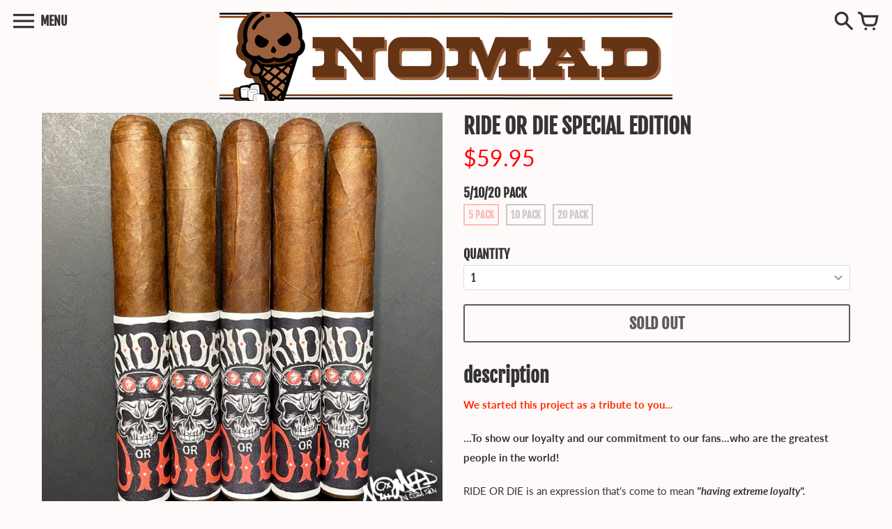

--- FILE ---
content_type: text/html; charset=utf-8
request_url: https://nomadcigars.com/products/ride-or-die-special-edition
body_size: 31325
content:
<!doctype html>
<!-- Colors Theme Version 5.3.1 -->
<!--[if IE 8]><html class="no-js ie9 lt-ie9" lang="en"> <![endif]-->
<!--[if IE 9 ]><html class="ie9 no-js"> <![endif]-->
<!--[if (gt IE 9)|!(IE)]><!--> <html class="no-js" lang="en"> <!--<![endif]-->
<head>
    <meta charset="utf-8">
  <meta http-equiv="X-UA-Compatible" content="IE=edge,chrome=1">

  <title>RIDE OR DIE Special Edition – Nomad Cigars</title>


  <meta name="description" content="We started this project as a tribute to you... ...To show our loyalty and our commitment to our fans...who are the greatest people in the world! RIDE OR DIE is an expression that&#39;s come to mean &quot;having extreme loyalty&quot;. Even when the world gets crazy (as it is right now)...whether it&#39;s pandemics, government regulations">


  <meta property="og:type" content="product">
  <meta property="og:title" content="RIDE OR DIE Special Edition">
  
  <meta property="og:image" content="http://nomadcigars.com/cdn/shop/products/FD4603DD-3BA6-42E0-8BE8-068CEE9165DC_600x600.png?v=1637337686">
  <meta property="og:image:secure_url" content="https://nomadcigars.com/cdn/shop/products/FD4603DD-3BA6-42E0-8BE8-068CEE9165DC_600x600.png?v=1637337686">
  
  <meta property="og:image" content="http://nomadcigars.com/cdn/shop/products/6FA01489-2C4D-4C50-8BF4-67E969BFC30D_600x600.png?v=1637337686">
  <meta property="og:image:secure_url" content="https://nomadcigars.com/cdn/shop/products/6FA01489-2C4D-4C50-8BF4-67E969BFC30D_600x600.png?v=1637337686">
  
  <meta property="og:price:amount" content="59.95">
  <meta property="og:price:currency" content="USD">


  <meta property="og:description" content="We started this project as a tribute to you... ...To show our loyalty and our commitment to our fans...who are the greatest people in the world! RIDE OR DIE is an expression that&#39;s come to mean &quot;having extreme loyalty&quot;. Even when the world gets crazy (as it is right now)...whether it&#39;s pandemics, government regulations">

  <meta property="og:url" content="https://nomadcigars.com/products/ride-or-die-special-edition">
  <meta property="og:site_name" content="Nomad Cigars">


  <meta name="twitter:site" content="@NomadCigars">

  <meta name="twitter:card" content="summary">

  <meta name="twitter:title" content="RIDE OR DIE Special Edition">
  
    <meta name="twitter:description" content="We started this project as a tribute to you... ...To show our loyalty and our commitment to our fans...who are the greatest people in the world! RIDE OR DIE is an expression that&#39;s come to mean &quot;having extreme loyalty&quot;. Even when the world gets crazy (as it is right now)...whether it&#39;s pandemics, government regulations, or just life being tough....we are with you! RIDE OR DIE!  RIDE OR DIE Special Edition features some of the rarest (and most expensive) tobaccos we&#39;ve ever used. (Maybe even the most rare, in fact!) So, not to get all mushy...but we&#39;ve made this cigar from the bottom of our hearts! We want you to know that our commitment to you is unwavering and our loyalty is unshakable! RIDE OR DIE Special Edition is a 6x52 classic toro. Wrapper is an oily 9-year-aged Colorado leaf. Binder and filler">
  
  <meta name="twitter:image" content="https://nomadcigars.com/cdn/shop/products/FD4603DD-3BA6-42E0-8BE8-068CEE9165DC_240x240.png?v=1637337686">
  <meta name="twitter:image:width" content="240">
  <meta name="twitter:image:height" content="240">


  <link rel="shortcut icon" href="//nomadcigars.com/cdn/shop/files/Image_325_32x32.png?v=1613527936" type="image/png">

  <meta name="viewport" content="width=device-width,initial-scale=1">
  <meta name="theme-color" content="#ff0000"/>
  <link rel="canonical" href="https://nomadcigars.com/products/ride-or-die-special-edition">
  <link href="//nomadcigars.com/cdn/shop/t/3/assets/colors.scss.css?v=156855403424933255191762354431" rel="stylesheet" type="text/css" media="all" />
  <script>
  window.Colors = {};
  Colors.strings = {
    add_to_cart: "Add to cart",
    unavailable: "SOLD OUT",
    zoom_close: "Close (Esc)",
    zoom_previous: "Previous (Left arrow key)",
    zoom_next: "Next (Right arrow key)",
    money_format: "${{amount}}",
    addressError: "Error looking up that address",
    addressNoResults: "No results for that address",
    addressQueryLimit: "You have exceeded the Google API usage limit. Consider upgrading to a \u003ca href=\"https:\/\/developers.google.com\/maps\/premium\/usage-limits\"\u003ePremium Plan\u003c\/a\u003e.",
    authError: "There was a problem authenticating your Google Maps API Key."
  };
</script>

<!-- Old IE -->

<!--[if lt IE 9]>
<script src="//html5shiv.googlecode.com/svn/trunk/html5.js" type="text/javascript"></script>
<script src="//nomadcigars.com/cdn/shop/t/3/assets/respond.min.js?v=52248677837542619231622188791" type="text/javascript"></script>
<link href="//nomadcigars.com/cdn/shop/t/3/assets/respond-proxy.html" id="respond-proxy" rel="respond-proxy" />
<link href="//nomadcigars.com/search?q=052d06250f08f433ee64f71c29bfba56" id="respond-redirect" rel="respond-redirect" />
<script src="//nomadcigars.com/search?q=052d06250f08f433ee64f71c29bfba56" type="text/javascript"></script>
<![endif]-->
<!--[if (lte IE 9) ]><script src="//nomadcigars.com/cdn/shop/t/3/assets/match-media.min.js?v=159635276924582161481622188790" type="text/javascript"></script><![endif]-->

<!-- Code -->
<script src="//nomadcigars.com/cdn/shopifycloud/storefront/assets/themes_support/vendor/qrcode-3f2b403b.js"></script>
<script src="//nomadcigars.com/cdn/shop/t/3/assets/vendor.js?v=52510640958344634841622188792" type="text/javascript"></script>
<script src="//nomadcigars.com/cdn/shop/t/3/assets/colors.js?v=46785913817804809441622188802" type="text/javascript"></script>
  <script>window.performance && window.performance.mark && window.performance.mark('shopify.content_for_header.start');</script><meta id="shopify-digital-wallet" name="shopify-digital-wallet" content="/11050647611/digital_wallets/dialog">
<meta name="shopify-checkout-api-token" content="21b229f12638bdf934f6388e09d5b668">
<meta id="in-context-paypal-metadata" data-shop-id="11050647611" data-venmo-supported="true" data-environment="production" data-locale="en_US" data-paypal-v4="true" data-currency="USD">
<link rel="alternate" type="application/json+oembed" href="https://nomadcigars.com/products/ride-or-die-special-edition.oembed">
<script async="async" src="/checkouts/internal/preloads.js?locale=en-US"></script>
<script id="apple-pay-shop-capabilities" type="application/json">{"shopId":11050647611,"countryCode":"US","currencyCode":"USD","merchantCapabilities":["supports3DS"],"merchantId":"gid:\/\/shopify\/Shop\/11050647611","merchantName":"Nomad Cigars","requiredBillingContactFields":["postalAddress","email"],"requiredShippingContactFields":["postalAddress","email"],"shippingType":"shipping","supportedNetworks":["visa","masterCard","amex","discover","jcb"],"total":{"type":"pending","label":"Nomad Cigars","amount":"1.00"},"shopifyPaymentsEnabled":false,"supportsSubscriptions":false}</script>
<script id="shopify-features" type="application/json">{"accessToken":"21b229f12638bdf934f6388e09d5b668","betas":["rich-media-storefront-analytics"],"domain":"nomadcigars.com","predictiveSearch":true,"shopId":11050647611,"locale":"en"}</script>
<script>var Shopify = Shopify || {};
Shopify.shop = "nomad-cigars.myshopify.com";
Shopify.locale = "en";
Shopify.currency = {"active":"USD","rate":"1.0"};
Shopify.country = "US";
Shopify.theme = {"name":"Colors (Tasklon) May 28","id":123286159524,"schema_name":"Colors","schema_version":"5.3.1","theme_store_id":757,"role":"main"};
Shopify.theme.handle = "null";
Shopify.theme.style = {"id":null,"handle":null};
Shopify.cdnHost = "nomadcigars.com/cdn";
Shopify.routes = Shopify.routes || {};
Shopify.routes.root = "/";</script>
<script type="module">!function(o){(o.Shopify=o.Shopify||{}).modules=!0}(window);</script>
<script>!function(o){function n(){var o=[];function n(){o.push(Array.prototype.slice.apply(arguments))}return n.q=o,n}var t=o.Shopify=o.Shopify||{};t.loadFeatures=n(),t.autoloadFeatures=n()}(window);</script>
<script id="shop-js-analytics" type="application/json">{"pageType":"product"}</script>
<script defer="defer" async type="module" src="//nomadcigars.com/cdn/shopifycloud/shop-js/modules/v2/client.init-shop-cart-sync_IZsNAliE.en.esm.js"></script>
<script defer="defer" async type="module" src="//nomadcigars.com/cdn/shopifycloud/shop-js/modules/v2/chunk.common_0OUaOowp.esm.js"></script>
<script type="module">
  await import("//nomadcigars.com/cdn/shopifycloud/shop-js/modules/v2/client.init-shop-cart-sync_IZsNAliE.en.esm.js");
await import("//nomadcigars.com/cdn/shopifycloud/shop-js/modules/v2/chunk.common_0OUaOowp.esm.js");

  window.Shopify.SignInWithShop?.initShopCartSync?.({"fedCMEnabled":true,"windoidEnabled":true});

</script>
<script>(function() {
  var isLoaded = false;
  function asyncLoad() {
    if (isLoaded) return;
    isLoaded = true;
    var urls = ["https:\/\/s3.amazonaws.com\/jstags\/11322-835914a93ca3.js?shop=nomad-cigars.myshopify.com","https:\/\/chimpstatic.com\/mcjs-connected\/js\/users\/ddbf9934e6e198c724071f1b7\/2105d0b8aad615020b72cf61e.js?shop=nomad-cigars.myshopify.com","https:\/\/age-verification.hulkapps.com\/hulk_age_verifier.js?shop=nomad-cigars.myshopify.com","\/\/cdn.slicktext.com\/scripts\/stag.min.js?ut=bd2ef2fc182ccd107c829cfa92fba995\u0026shop=nomad-cigars.myshopify.com","\/\/cdn.shopify.com\/proxy\/7c72d2cac726d6d830482e2240124f1be0119be3a1e74eb9c5760fc024a99a53\/static.cdn.printful.com\/static\/js\/external\/shopify-product-customizer.js?v=0.28\u0026shop=nomad-cigars.myshopify.com\u0026sp-cache-control=cHVibGljLCBtYXgtYWdlPTkwMA","https:\/\/reconvert-cdn.com\/assets\/js\/store_reconvert_node.js?v=2\u0026scid=OGIyZTBhOWE1ZTA2Y2U1OWQwZjlhYjVmODc0YmY5NTYuYzMyNzAyZmM1NWY0YzU3OWQ1MWQ0MzJjZGVkNzM4YTc=\u0026shop=nomad-cigars.myshopify.com","https:\/\/static.rechargecdn.com\/assets\/js\/widget.min.js?shop=nomad-cigars.myshopify.com","https:\/\/customer-first-focus.b-cdn.net\/cffPCLoader_min.js?shop=nomad-cigars.myshopify.com","https:\/\/gcdn.incartupsell.com\/cffgj-n8dXGueTnkP5YVza8phz.js?c=1766025018\u0026shop=nomad-cigars.myshopify.com"];
    for (var i = 0; i < urls.length; i++) {
      var s = document.createElement('script');
      s.type = 'text/javascript';
      s.async = true;
      s.src = urls[i];
      var x = document.getElementsByTagName('script')[0];
      x.parentNode.insertBefore(s, x);
    }
  };
  if(window.attachEvent) {
    window.attachEvent('onload', asyncLoad);
  } else {
    window.addEventListener('load', asyncLoad, false);
  }
})();</script>
<script id="__st">var __st={"a":11050647611,"offset":-21600,"reqid":"cbf73cd8-d41e-450a-a5fa-518d7cc9c08e-1768527849","pageurl":"nomadcigars.com\/products\/ride-or-die-special-edition","u":"ba8383471ce4","p":"product","rtyp":"product","rid":7453755605235};</script>
<script>window.ShopifyPaypalV4VisibilityTracking = true;</script>
<script id="captcha-bootstrap">!function(){'use strict';const t='contact',e='account',n='new_comment',o=[[t,t],['blogs',n],['comments',n],[t,'customer']],c=[[e,'customer_login'],[e,'guest_login'],[e,'recover_customer_password'],[e,'create_customer']],r=t=>t.map((([t,e])=>`form[action*='/${t}']:not([data-nocaptcha='true']) input[name='form_type'][value='${e}']`)).join(','),a=t=>()=>t?[...document.querySelectorAll(t)].map((t=>t.form)):[];function s(){const t=[...o],e=r(t);return a(e)}const i='password',u='form_key',d=['recaptcha-v3-token','g-recaptcha-response','h-captcha-response',i],f=()=>{try{return window.sessionStorage}catch{return}},m='__shopify_v',_=t=>t.elements[u];function p(t,e,n=!1){try{const o=window.sessionStorage,c=JSON.parse(o.getItem(e)),{data:r}=function(t){const{data:e,action:n}=t;return t[m]||n?{data:e,action:n}:{data:t,action:n}}(c);for(const[e,n]of Object.entries(r))t.elements[e]&&(t.elements[e].value=n);n&&o.removeItem(e)}catch(o){console.error('form repopulation failed',{error:o})}}const l='form_type',E='cptcha';function T(t){t.dataset[E]=!0}const w=window,h=w.document,L='Shopify',v='ce_forms',y='captcha';let A=!1;((t,e)=>{const n=(g='f06e6c50-85a8-45c8-87d0-21a2b65856fe',I='https://cdn.shopify.com/shopifycloud/storefront-forms-hcaptcha/ce_storefront_forms_captcha_hcaptcha.v1.5.2.iife.js',D={infoText:'Protected by hCaptcha',privacyText:'Privacy',termsText:'Terms'},(t,e,n)=>{const o=w[L][v],c=o.bindForm;if(c)return c(t,g,e,D).then(n);var r;o.q.push([[t,g,e,D],n]),r=I,A||(h.body.append(Object.assign(h.createElement('script'),{id:'captcha-provider',async:!0,src:r})),A=!0)});var g,I,D;w[L]=w[L]||{},w[L][v]=w[L][v]||{},w[L][v].q=[],w[L][y]=w[L][y]||{},w[L][y].protect=function(t,e){n(t,void 0,e),T(t)},Object.freeze(w[L][y]),function(t,e,n,w,h,L){const[v,y,A,g]=function(t,e,n){const i=e?o:[],u=t?c:[],d=[...i,...u],f=r(d),m=r(i),_=r(d.filter((([t,e])=>n.includes(e))));return[a(f),a(m),a(_),s()]}(w,h,L),I=t=>{const e=t.target;return e instanceof HTMLFormElement?e:e&&e.form},D=t=>v().includes(t);t.addEventListener('submit',(t=>{const e=I(t);if(!e)return;const n=D(e)&&!e.dataset.hcaptchaBound&&!e.dataset.recaptchaBound,o=_(e),c=g().includes(e)&&(!o||!o.value);(n||c)&&t.preventDefault(),c&&!n&&(function(t){try{if(!f())return;!function(t){const e=f();if(!e)return;const n=_(t);if(!n)return;const o=n.value;o&&e.removeItem(o)}(t);const e=Array.from(Array(32),(()=>Math.random().toString(36)[2])).join('');!function(t,e){_(t)||t.append(Object.assign(document.createElement('input'),{type:'hidden',name:u})),t.elements[u].value=e}(t,e),function(t,e){const n=f();if(!n)return;const o=[...t.querySelectorAll(`input[type='${i}']`)].map((({name:t})=>t)),c=[...d,...o],r={};for(const[a,s]of new FormData(t).entries())c.includes(a)||(r[a]=s);n.setItem(e,JSON.stringify({[m]:1,action:t.action,data:r}))}(t,e)}catch(e){console.error('failed to persist form',e)}}(e),e.submit())}));const S=(t,e)=>{t&&!t.dataset[E]&&(n(t,e.some((e=>e===t))),T(t))};for(const o of['focusin','change'])t.addEventListener(o,(t=>{const e=I(t);D(e)&&S(e,y())}));const B=e.get('form_key'),M=e.get(l),P=B&&M;t.addEventListener('DOMContentLoaded',(()=>{const t=y();if(P)for(const e of t)e.elements[l].value===M&&p(e,B);[...new Set([...A(),...v().filter((t=>'true'===t.dataset.shopifyCaptcha))])].forEach((e=>S(e,t)))}))}(h,new URLSearchParams(w.location.search),n,t,e,['guest_login'])})(!0,!0)}();</script>
<script integrity="sha256-4kQ18oKyAcykRKYeNunJcIwy7WH5gtpwJnB7kiuLZ1E=" data-source-attribution="shopify.loadfeatures" defer="defer" src="//nomadcigars.com/cdn/shopifycloud/storefront/assets/storefront/load_feature-a0a9edcb.js" crossorigin="anonymous"></script>
<script data-source-attribution="shopify.dynamic_checkout.dynamic.init">var Shopify=Shopify||{};Shopify.PaymentButton=Shopify.PaymentButton||{isStorefrontPortableWallets:!0,init:function(){window.Shopify.PaymentButton.init=function(){};var t=document.createElement("script");t.src="https://nomadcigars.com/cdn/shopifycloud/portable-wallets/latest/portable-wallets.en.js",t.type="module",document.head.appendChild(t)}};
</script>
<script data-source-attribution="shopify.dynamic_checkout.buyer_consent">
  function portableWalletsHideBuyerConsent(e){var t=document.getElementById("shopify-buyer-consent"),n=document.getElementById("shopify-subscription-policy-button");t&&n&&(t.classList.add("hidden"),t.setAttribute("aria-hidden","true"),n.removeEventListener("click",e))}function portableWalletsShowBuyerConsent(e){var t=document.getElementById("shopify-buyer-consent"),n=document.getElementById("shopify-subscription-policy-button");t&&n&&(t.classList.remove("hidden"),t.removeAttribute("aria-hidden"),n.addEventListener("click",e))}window.Shopify?.PaymentButton&&(window.Shopify.PaymentButton.hideBuyerConsent=portableWalletsHideBuyerConsent,window.Shopify.PaymentButton.showBuyerConsent=portableWalletsShowBuyerConsent);
</script>
<script>
  function portableWalletsCleanup(e){e&&e.src&&console.error("Failed to load portable wallets script "+e.src);var t=document.querySelectorAll("shopify-accelerated-checkout .shopify-payment-button__skeleton, shopify-accelerated-checkout-cart .wallet-cart-button__skeleton"),e=document.getElementById("shopify-buyer-consent");for(let e=0;e<t.length;e++)t[e].remove();e&&e.remove()}function portableWalletsNotLoadedAsModule(e){e instanceof ErrorEvent&&"string"==typeof e.message&&e.message.includes("import.meta")&&"string"==typeof e.filename&&e.filename.includes("portable-wallets")&&(window.removeEventListener("error",portableWalletsNotLoadedAsModule),window.Shopify.PaymentButton.failedToLoad=e,"loading"===document.readyState?document.addEventListener("DOMContentLoaded",window.Shopify.PaymentButton.init):window.Shopify.PaymentButton.init())}window.addEventListener("error",portableWalletsNotLoadedAsModule);
</script>

<script type="module" src="https://nomadcigars.com/cdn/shopifycloud/portable-wallets/latest/portable-wallets.en.js" onError="portableWalletsCleanup(this)" crossorigin="anonymous"></script>
<script nomodule>
  document.addEventListener("DOMContentLoaded", portableWalletsCleanup);
</script>

<link id="shopify-accelerated-checkout-styles" rel="stylesheet" media="screen" href="https://nomadcigars.com/cdn/shopifycloud/portable-wallets/latest/accelerated-checkout-backwards-compat.css" crossorigin="anonymous">
<style id="shopify-accelerated-checkout-cart">
        #shopify-buyer-consent {
  margin-top: 1em;
  display: inline-block;
  width: 100%;
}

#shopify-buyer-consent.hidden {
  display: none;
}

#shopify-subscription-policy-button {
  background: none;
  border: none;
  padding: 0;
  text-decoration: underline;
  font-size: inherit;
  cursor: pointer;
}

#shopify-subscription-policy-button::before {
  box-shadow: none;
}

      </style>

<script>window.performance && window.performance.mark && window.performance.mark('shopify.content_for_header.end');</script>
<link href="https://monorail-edge.shopifysvc.com" rel="dns-prefetch">
<script>(function(){if ("sendBeacon" in navigator && "performance" in window) {try {var session_token_from_headers = performance.getEntriesByType('navigation')[0].serverTiming.find(x => x.name == '_s').description;} catch {var session_token_from_headers = undefined;}var session_cookie_matches = document.cookie.match(/_shopify_s=([^;]*)/);var session_token_from_cookie = session_cookie_matches && session_cookie_matches.length === 2 ? session_cookie_matches[1] : "";var session_token = session_token_from_headers || session_token_from_cookie || "";function handle_abandonment_event(e) {var entries = performance.getEntries().filter(function(entry) {return /monorail-edge.shopifysvc.com/.test(entry.name);});if (!window.abandonment_tracked && entries.length === 0) {window.abandonment_tracked = true;var currentMs = Date.now();var navigation_start = performance.timing.navigationStart;var payload = {shop_id: 11050647611,url: window.location.href,navigation_start,duration: currentMs - navigation_start,session_token,page_type: "product"};window.navigator.sendBeacon("https://monorail-edge.shopifysvc.com/v1/produce", JSON.stringify({schema_id: "online_store_buyer_site_abandonment/1.1",payload: payload,metadata: {event_created_at_ms: currentMs,event_sent_at_ms: currentMs}}));}}window.addEventListener('pagehide', handle_abandonment_event);}}());</script>
<script id="web-pixels-manager-setup">(function e(e,d,r,n,o){if(void 0===o&&(o={}),!Boolean(null===(a=null===(i=window.Shopify)||void 0===i?void 0:i.analytics)||void 0===a?void 0:a.replayQueue)){var i,a;window.Shopify=window.Shopify||{};var t=window.Shopify;t.analytics=t.analytics||{};var s=t.analytics;s.replayQueue=[],s.publish=function(e,d,r){return s.replayQueue.push([e,d,r]),!0};try{self.performance.mark("wpm:start")}catch(e){}var l=function(){var e={modern:/Edge?\/(1{2}[4-9]|1[2-9]\d|[2-9]\d{2}|\d{4,})\.\d+(\.\d+|)|Firefox\/(1{2}[4-9]|1[2-9]\d|[2-9]\d{2}|\d{4,})\.\d+(\.\d+|)|Chrom(ium|e)\/(9{2}|\d{3,})\.\d+(\.\d+|)|(Maci|X1{2}).+ Version\/(15\.\d+|(1[6-9]|[2-9]\d|\d{3,})\.\d+)([,.]\d+|)( \(\w+\)|)( Mobile\/\w+|) Safari\/|Chrome.+OPR\/(9{2}|\d{3,})\.\d+\.\d+|(CPU[ +]OS|iPhone[ +]OS|CPU[ +]iPhone|CPU IPhone OS|CPU iPad OS)[ +]+(15[._]\d+|(1[6-9]|[2-9]\d|\d{3,})[._]\d+)([._]\d+|)|Android:?[ /-](13[3-9]|1[4-9]\d|[2-9]\d{2}|\d{4,})(\.\d+|)(\.\d+|)|Android.+Firefox\/(13[5-9]|1[4-9]\d|[2-9]\d{2}|\d{4,})\.\d+(\.\d+|)|Android.+Chrom(ium|e)\/(13[3-9]|1[4-9]\d|[2-9]\d{2}|\d{4,})\.\d+(\.\d+|)|SamsungBrowser\/([2-9]\d|\d{3,})\.\d+/,legacy:/Edge?\/(1[6-9]|[2-9]\d|\d{3,})\.\d+(\.\d+|)|Firefox\/(5[4-9]|[6-9]\d|\d{3,})\.\d+(\.\d+|)|Chrom(ium|e)\/(5[1-9]|[6-9]\d|\d{3,})\.\d+(\.\d+|)([\d.]+$|.*Safari\/(?![\d.]+ Edge\/[\d.]+$))|(Maci|X1{2}).+ Version\/(10\.\d+|(1[1-9]|[2-9]\d|\d{3,})\.\d+)([,.]\d+|)( \(\w+\)|)( Mobile\/\w+|) Safari\/|Chrome.+OPR\/(3[89]|[4-9]\d|\d{3,})\.\d+\.\d+|(CPU[ +]OS|iPhone[ +]OS|CPU[ +]iPhone|CPU IPhone OS|CPU iPad OS)[ +]+(10[._]\d+|(1[1-9]|[2-9]\d|\d{3,})[._]\d+)([._]\d+|)|Android:?[ /-](13[3-9]|1[4-9]\d|[2-9]\d{2}|\d{4,})(\.\d+|)(\.\d+|)|Mobile Safari.+OPR\/([89]\d|\d{3,})\.\d+\.\d+|Android.+Firefox\/(13[5-9]|1[4-9]\d|[2-9]\d{2}|\d{4,})\.\d+(\.\d+|)|Android.+Chrom(ium|e)\/(13[3-9]|1[4-9]\d|[2-9]\d{2}|\d{4,})\.\d+(\.\d+|)|Android.+(UC? ?Browser|UCWEB|U3)[ /]?(15\.([5-9]|\d{2,})|(1[6-9]|[2-9]\d|\d{3,})\.\d+)\.\d+|SamsungBrowser\/(5\.\d+|([6-9]|\d{2,})\.\d+)|Android.+MQ{2}Browser\/(14(\.(9|\d{2,})|)|(1[5-9]|[2-9]\d|\d{3,})(\.\d+|))(\.\d+|)|K[Aa][Ii]OS\/(3\.\d+|([4-9]|\d{2,})\.\d+)(\.\d+|)/},d=e.modern,r=e.legacy,n=navigator.userAgent;return n.match(d)?"modern":n.match(r)?"legacy":"unknown"}(),u="modern"===l?"modern":"legacy",c=(null!=n?n:{modern:"",legacy:""})[u],f=function(e){return[e.baseUrl,"/wpm","/b",e.hashVersion,"modern"===e.buildTarget?"m":"l",".js"].join("")}({baseUrl:d,hashVersion:r,buildTarget:u}),m=function(e){var d=e.version,r=e.bundleTarget,n=e.surface,o=e.pageUrl,i=e.monorailEndpoint;return{emit:function(e){var a=e.status,t=e.errorMsg,s=(new Date).getTime(),l=JSON.stringify({metadata:{event_sent_at_ms:s},events:[{schema_id:"web_pixels_manager_load/3.1",payload:{version:d,bundle_target:r,page_url:o,status:a,surface:n,error_msg:t},metadata:{event_created_at_ms:s}}]});if(!i)return console&&console.warn&&console.warn("[Web Pixels Manager] No Monorail endpoint provided, skipping logging."),!1;try{return self.navigator.sendBeacon.bind(self.navigator)(i,l)}catch(e){}var u=new XMLHttpRequest;try{return u.open("POST",i,!0),u.setRequestHeader("Content-Type","text/plain"),u.send(l),!0}catch(e){return console&&console.warn&&console.warn("[Web Pixels Manager] Got an unhandled error while logging to Monorail."),!1}}}}({version:r,bundleTarget:l,surface:e.surface,pageUrl:self.location.href,monorailEndpoint:e.monorailEndpoint});try{o.browserTarget=l,function(e){var d=e.src,r=e.async,n=void 0===r||r,o=e.onload,i=e.onerror,a=e.sri,t=e.scriptDataAttributes,s=void 0===t?{}:t,l=document.createElement("script"),u=document.querySelector("head"),c=document.querySelector("body");if(l.async=n,l.src=d,a&&(l.integrity=a,l.crossOrigin="anonymous"),s)for(var f in s)if(Object.prototype.hasOwnProperty.call(s,f))try{l.dataset[f]=s[f]}catch(e){}if(o&&l.addEventListener("load",o),i&&l.addEventListener("error",i),u)u.appendChild(l);else{if(!c)throw new Error("Did not find a head or body element to append the script");c.appendChild(l)}}({src:f,async:!0,onload:function(){if(!function(){var e,d;return Boolean(null===(d=null===(e=window.Shopify)||void 0===e?void 0:e.analytics)||void 0===d?void 0:d.initialized)}()){var d=window.webPixelsManager.init(e)||void 0;if(d){var r=window.Shopify.analytics;r.replayQueue.forEach((function(e){var r=e[0],n=e[1],o=e[2];d.publishCustomEvent(r,n,o)})),r.replayQueue=[],r.publish=d.publishCustomEvent,r.visitor=d.visitor,r.initialized=!0}}},onerror:function(){return m.emit({status:"failed",errorMsg:"".concat(f," has failed to load")})},sri:function(e){var d=/^sha384-[A-Za-z0-9+/=]+$/;return"string"==typeof e&&d.test(e)}(c)?c:"",scriptDataAttributes:o}),m.emit({status:"loading"})}catch(e){m.emit({status:"failed",errorMsg:(null==e?void 0:e.message)||"Unknown error"})}}})({shopId: 11050647611,storefrontBaseUrl: "https://nomadcigars.com",extensionsBaseUrl: "https://extensions.shopifycdn.com/cdn/shopifycloud/web-pixels-manager",monorailEndpoint: "https://monorail-edge.shopifysvc.com/unstable/produce_batch",surface: "storefront-renderer",enabledBetaFlags: ["2dca8a86"],webPixelsConfigList: [{"id":"726761715","configuration":"{\"storeIdentity\":\"nomad-cigars.myshopify.com\",\"baseURL\":\"https:\\\/\\\/api.printful.com\\\/shopify-pixels\"}","eventPayloadVersion":"v1","runtimeContext":"STRICT","scriptVersion":"74f275712857ab41bea9d998dcb2f9da","type":"APP","apiClientId":156624,"privacyPurposes":["ANALYTICS","MARKETING","SALE_OF_DATA"],"dataSharingAdjustments":{"protectedCustomerApprovalScopes":["read_customer_address","read_customer_email","read_customer_name","read_customer_personal_data","read_customer_phone"]}},{"id":"434241779","configuration":"{\"integrationID\":\"3439\"}","eventPayloadVersion":"v1","runtimeContext":"STRICT","scriptVersion":"2123ee9ef6da30d9d29bde9dbccc14d6","type":"APP","apiClientId":2382190,"privacyPurposes":["ANALYTICS","MARKETING","SALE_OF_DATA"],"dataSharingAdjustments":{"protectedCustomerApprovalScopes":["read_customer_address","read_customer_email","read_customer_name","read_customer_personal_data","read_customer_phone"]}},{"id":"shopify-app-pixel","configuration":"{}","eventPayloadVersion":"v1","runtimeContext":"STRICT","scriptVersion":"0450","apiClientId":"shopify-pixel","type":"APP","privacyPurposes":["ANALYTICS","MARKETING"]},{"id":"shopify-custom-pixel","eventPayloadVersion":"v1","runtimeContext":"LAX","scriptVersion":"0450","apiClientId":"shopify-pixel","type":"CUSTOM","privacyPurposes":["ANALYTICS","MARKETING"]}],isMerchantRequest: false,initData: {"shop":{"name":"Nomad Cigars","paymentSettings":{"currencyCode":"USD"},"myshopifyDomain":"nomad-cigars.myshopify.com","countryCode":"US","storefrontUrl":"https:\/\/nomadcigars.com"},"customer":null,"cart":null,"checkout":null,"productVariants":[{"price":{"amount":59.95,"currencyCode":"USD"},"product":{"title":"RIDE OR DIE Special Edition","vendor":"Nomad Cigars","id":"7453755605235","untranslatedTitle":"RIDE OR DIE Special Edition","url":"\/products\/ride-or-die-special-edition","type":"Cigars"},"id":"42079079039219","image":{"src":"\/\/nomadcigars.com\/cdn\/shop\/products\/FD4603DD-3BA6-42E0-8BE8-068CEE9165DC.png?v=1637337686"},"sku":null,"title":"5 PACK","untranslatedTitle":"5 PACK"},{"price":{"amount":109.95,"currencyCode":"USD"},"product":{"title":"RIDE OR DIE Special Edition","vendor":"Nomad Cigars","id":"7453755605235","untranslatedTitle":"RIDE OR DIE Special Edition","url":"\/products\/ride-or-die-special-edition","type":"Cigars"},"id":"42079079071987","image":{"src":"\/\/nomadcigars.com\/cdn\/shop\/products\/FD4603DD-3BA6-42E0-8BE8-068CEE9165DC.png?v=1637337686"},"sku":null,"title":"10 PACK","untranslatedTitle":"10 PACK"},{"price":{"amount":209.95,"currencyCode":"USD"},"product":{"title":"RIDE OR DIE Special Edition","vendor":"Nomad Cigars","id":"7453755605235","untranslatedTitle":"RIDE OR DIE Special Edition","url":"\/products\/ride-or-die-special-edition","type":"Cigars"},"id":"42079079104755","image":{"src":"\/\/nomadcigars.com\/cdn\/shop\/products\/FD4603DD-3BA6-42E0-8BE8-068CEE9165DC.png?v=1637337686"},"sku":null,"title":"20 PACK","untranslatedTitle":"20 PACK"}],"purchasingCompany":null},},"https://nomadcigars.com/cdn","fcfee988w5aeb613cpc8e4bc33m6693e112",{"modern":"","legacy":""},{"shopId":"11050647611","storefrontBaseUrl":"https:\/\/nomadcigars.com","extensionBaseUrl":"https:\/\/extensions.shopifycdn.com\/cdn\/shopifycloud\/web-pixels-manager","surface":"storefront-renderer","enabledBetaFlags":"[\"2dca8a86\"]","isMerchantRequest":"false","hashVersion":"fcfee988w5aeb613cpc8e4bc33m6693e112","publish":"custom","events":"[[\"page_viewed\",{}],[\"product_viewed\",{\"productVariant\":{\"price\":{\"amount\":59.95,\"currencyCode\":\"USD\"},\"product\":{\"title\":\"RIDE OR DIE Special Edition\",\"vendor\":\"Nomad Cigars\",\"id\":\"7453755605235\",\"untranslatedTitle\":\"RIDE OR DIE Special Edition\",\"url\":\"\/products\/ride-or-die-special-edition\",\"type\":\"Cigars\"},\"id\":\"42079079039219\",\"image\":{\"src\":\"\/\/nomadcigars.com\/cdn\/shop\/products\/FD4603DD-3BA6-42E0-8BE8-068CEE9165DC.png?v=1637337686\"},\"sku\":null,\"title\":\"5 PACK\",\"untranslatedTitle\":\"5 PACK\"}}]]"});</script><script>
  window.ShopifyAnalytics = window.ShopifyAnalytics || {};
  window.ShopifyAnalytics.meta = window.ShopifyAnalytics.meta || {};
  window.ShopifyAnalytics.meta.currency = 'USD';
  var meta = {"product":{"id":7453755605235,"gid":"gid:\/\/shopify\/Product\/7453755605235","vendor":"Nomad Cigars","type":"Cigars","handle":"ride-or-die-special-edition","variants":[{"id":42079079039219,"price":5995,"name":"RIDE OR DIE Special Edition - 5 PACK","public_title":"5 PACK","sku":null},{"id":42079079071987,"price":10995,"name":"RIDE OR DIE Special Edition - 10 PACK","public_title":"10 PACK","sku":null},{"id":42079079104755,"price":20995,"name":"RIDE OR DIE Special Edition - 20 PACK","public_title":"20 PACK","sku":null}],"remote":false},"page":{"pageType":"product","resourceType":"product","resourceId":7453755605235,"requestId":"cbf73cd8-d41e-450a-a5fa-518d7cc9c08e-1768527849"}};
  for (var attr in meta) {
    window.ShopifyAnalytics.meta[attr] = meta[attr];
  }
</script>
<script class="analytics">
  (function () {
    var customDocumentWrite = function(content) {
      var jquery = null;

      if (window.jQuery) {
        jquery = window.jQuery;
      } else if (window.Checkout && window.Checkout.$) {
        jquery = window.Checkout.$;
      }

      if (jquery) {
        jquery('body').append(content);
      }
    };

    var hasLoggedConversion = function(token) {
      if (token) {
        return document.cookie.indexOf('loggedConversion=' + token) !== -1;
      }
      return false;
    }

    var setCookieIfConversion = function(token) {
      if (token) {
        var twoMonthsFromNow = new Date(Date.now());
        twoMonthsFromNow.setMonth(twoMonthsFromNow.getMonth() + 2);

        document.cookie = 'loggedConversion=' + token + '; expires=' + twoMonthsFromNow;
      }
    }

    var trekkie = window.ShopifyAnalytics.lib = window.trekkie = window.trekkie || [];
    if (trekkie.integrations) {
      return;
    }
    trekkie.methods = [
      'identify',
      'page',
      'ready',
      'track',
      'trackForm',
      'trackLink'
    ];
    trekkie.factory = function(method) {
      return function() {
        var args = Array.prototype.slice.call(arguments);
        args.unshift(method);
        trekkie.push(args);
        return trekkie;
      };
    };
    for (var i = 0; i < trekkie.methods.length; i++) {
      var key = trekkie.methods[i];
      trekkie[key] = trekkie.factory(key);
    }
    trekkie.load = function(config) {
      trekkie.config = config || {};
      trekkie.config.initialDocumentCookie = document.cookie;
      var first = document.getElementsByTagName('script')[0];
      var script = document.createElement('script');
      script.type = 'text/javascript';
      script.onerror = function(e) {
        var scriptFallback = document.createElement('script');
        scriptFallback.type = 'text/javascript';
        scriptFallback.onerror = function(error) {
                var Monorail = {
      produce: function produce(monorailDomain, schemaId, payload) {
        var currentMs = new Date().getTime();
        var event = {
          schema_id: schemaId,
          payload: payload,
          metadata: {
            event_created_at_ms: currentMs,
            event_sent_at_ms: currentMs
          }
        };
        return Monorail.sendRequest("https://" + monorailDomain + "/v1/produce", JSON.stringify(event));
      },
      sendRequest: function sendRequest(endpointUrl, payload) {
        // Try the sendBeacon API
        if (window && window.navigator && typeof window.navigator.sendBeacon === 'function' && typeof window.Blob === 'function' && !Monorail.isIos12()) {
          var blobData = new window.Blob([payload], {
            type: 'text/plain'
          });

          if (window.navigator.sendBeacon(endpointUrl, blobData)) {
            return true;
          } // sendBeacon was not successful

        } // XHR beacon

        var xhr = new XMLHttpRequest();

        try {
          xhr.open('POST', endpointUrl);
          xhr.setRequestHeader('Content-Type', 'text/plain');
          xhr.send(payload);
        } catch (e) {
          console.log(e);
        }

        return false;
      },
      isIos12: function isIos12() {
        return window.navigator.userAgent.lastIndexOf('iPhone; CPU iPhone OS 12_') !== -1 || window.navigator.userAgent.lastIndexOf('iPad; CPU OS 12_') !== -1;
      }
    };
    Monorail.produce('monorail-edge.shopifysvc.com',
      'trekkie_storefront_load_errors/1.1',
      {shop_id: 11050647611,
      theme_id: 123286159524,
      app_name: "storefront",
      context_url: window.location.href,
      source_url: "//nomadcigars.com/cdn/s/trekkie.storefront.cd680fe47e6c39ca5d5df5f0a32d569bc48c0f27.min.js"});

        };
        scriptFallback.async = true;
        scriptFallback.src = '//nomadcigars.com/cdn/s/trekkie.storefront.cd680fe47e6c39ca5d5df5f0a32d569bc48c0f27.min.js';
        first.parentNode.insertBefore(scriptFallback, first);
      };
      script.async = true;
      script.src = '//nomadcigars.com/cdn/s/trekkie.storefront.cd680fe47e6c39ca5d5df5f0a32d569bc48c0f27.min.js';
      first.parentNode.insertBefore(script, first);
    };
    trekkie.load(
      {"Trekkie":{"appName":"storefront","development":false,"defaultAttributes":{"shopId":11050647611,"isMerchantRequest":null,"themeId":123286159524,"themeCityHash":"12386016977636170675","contentLanguage":"en","currency":"USD","eventMetadataId":"2b0e50d7-7957-4648-aa66-8378e7bcf7a9"},"isServerSideCookieWritingEnabled":true,"monorailRegion":"shop_domain","enabledBetaFlags":["65f19447"]},"Session Attribution":{},"S2S":{"facebookCapiEnabled":false,"source":"trekkie-storefront-renderer","apiClientId":580111}}
    );

    var loaded = false;
    trekkie.ready(function() {
      if (loaded) return;
      loaded = true;

      window.ShopifyAnalytics.lib = window.trekkie;

      var originalDocumentWrite = document.write;
      document.write = customDocumentWrite;
      try { window.ShopifyAnalytics.merchantGoogleAnalytics.call(this); } catch(error) {};
      document.write = originalDocumentWrite;

      window.ShopifyAnalytics.lib.page(null,{"pageType":"product","resourceType":"product","resourceId":7453755605235,"requestId":"cbf73cd8-d41e-450a-a5fa-518d7cc9c08e-1768527849","shopifyEmitted":true});

      var match = window.location.pathname.match(/checkouts\/(.+)\/(thank_you|post_purchase)/)
      var token = match? match[1]: undefined;
      if (!hasLoggedConversion(token)) {
        setCookieIfConversion(token);
        window.ShopifyAnalytics.lib.track("Viewed Product",{"currency":"USD","variantId":42079079039219,"productId":7453755605235,"productGid":"gid:\/\/shopify\/Product\/7453755605235","name":"RIDE OR DIE Special Edition - 5 PACK","price":"59.95","sku":null,"brand":"Nomad Cigars","variant":"5 PACK","category":"Cigars","nonInteraction":true,"remote":false},undefined,undefined,{"shopifyEmitted":true});
      window.ShopifyAnalytics.lib.track("monorail:\/\/trekkie_storefront_viewed_product\/1.1",{"currency":"USD","variantId":42079079039219,"productId":7453755605235,"productGid":"gid:\/\/shopify\/Product\/7453755605235","name":"RIDE OR DIE Special Edition - 5 PACK","price":"59.95","sku":null,"brand":"Nomad Cigars","variant":"5 PACK","category":"Cigars","nonInteraction":true,"remote":false,"referer":"https:\/\/nomadcigars.com\/products\/ride-or-die-special-edition"});
      }
    });


        var eventsListenerScript = document.createElement('script');
        eventsListenerScript.async = true;
        eventsListenerScript.src = "//nomadcigars.com/cdn/shopifycloud/storefront/assets/shop_events_listener-3da45d37.js";
        document.getElementsByTagName('head')[0].appendChild(eventsListenerScript);

})();</script>
<script
  defer
  src="https://nomadcigars.com/cdn/shopifycloud/perf-kit/shopify-perf-kit-3.0.3.min.js"
  data-application="storefront-renderer"
  data-shop-id="11050647611"
  data-render-region="gcp-us-central1"
  data-page-type="product"
  data-theme-instance-id="123286159524"
  data-theme-name="Colors"
  data-theme-version="5.3.1"
  data-monorail-region="shop_domain"
  data-resource-timing-sampling-rate="10"
  data-shs="true"
  data-shs-beacon="true"
  data-shs-export-with-fetch="true"
  data-shs-logs-sample-rate="1"
  data-shs-beacon-endpoint="https://nomadcigars.com/api/collect"
></script>
</head>

<body id="ride-or-die-special-edition" class="template-product no-outlines">
  <div id="shopify-section-header" class="shopify-section">


<div class="nav side-nav">
  <a href="#" data-action="toggle-browse" class="close" tabindex="-1">
    <i class="fc fc-close"></i>
  </a>
  <ul class="root" role="navigation" aria-label="Primary">
    
      <li>
        <a href="/" tabindex="1">Home</a>
        
        
      </li>
    
      <li>
        <a href="/collections/limited-edition-cigars" tabindex="2">LIMITED EDITION CIGARS</a>
        
        
      </li>
    
      <li>
        <a href="/collections/vintage-nomad" tabindex="3">VINTAGE NOMAD CIGARS</a>
        
        
      </li>
    
      <li>
        <a href="/collections/merch" tabindex="4">MERCH</a>
        
        
      </li>
    
    
      
        <li><a href="/account/login" tabindex="5"><span>Sign In</span></a></li>
        
      
    
  </ul>

  
    
  
    
  
    
  
    
  
</div>
<div class="side-cart">
  <div class="side-cart-header">
    <h2>Your Cart</h2>
  </div>
  <div class="side-cart-container">
    <!-- Check snippets/ajax-cart-template.liquid -->
  </div>
  <a href="#" data-action="toggle-cart" class="close" tabindex="-1">
    <i class="fc fc-close"></i>
  </a>
</div>
<div class="search-overlay">
  <div class="search-bar-wrapper">
    <form action="/search" method="get" class="search-bar" role="search">
      <input type="hidden" name="type" value="product">
      <input type="search" name="q" class="text" placeholder="Search..." value="" tabindex="-1" autocorrect="off" autocapitalize="none">
      <input type="hidden" class="btn" value="Search">
    </form>
  </div>
  <a href="/" data-action="toggle-search" class="close" tabindex="-1">
    <i class="fc fc-close"></i>
  </a>
</div>



<div class="header sticky" data-section-id="header" data-section-type="header">
  

  <div class="relative">
    <div class="bar">
      <div class="left">
        
          <a href="#" data-action="toggle-browse" tabindex="-1">
            <i class="fc fc-hamburguer"></i>
            
              <span>MENU</span>
            
          </a>
        
      </div>
      <div class="right">
        
          <a class="icon-search" href="/search" data-action="toggle-search">
            <i class="fc fc-search"></i>
          </a>
        
        
          <a class="icon-cart" href="/cart" data-action="toggle-cart">
            <i class="fc fc-cart"></i>
            <span class="circle cart-count hidden-count">0</span>
          </a>
        
        
      </div>
      <div class="center" itemscope itemtype="http://schema.org/Organization">
        <a class="logo" href="https://nomadcigars.com" itemprop="url" tabindex="-1">
          <h1 class="logo">
            
              
              <img src="//nomadcigars.com/cdn/shop/files/IMG_5495_650x.png?v=1768405689"
                   srcset=
                    "//nomadcigars.com/cdn/shop/files/IMG_5495_650x.png?v=1768405689 1x,
                     //nomadcigars.com/cdn/shop/files/IMG_5495_650x@2x.png?v=1768405689 2x,
                     //nomadcigars.com/cdn/shop/files/IMG_5495_650x@3x.png?v=1768405689 3x
                    "
                   alt="Nomad Cigars"
                   itemprop="logo">
            
          </h1>
        </a>
      </div>
    </div>
    
    <div class="background"></div>
  </div>
</div>

<style type="text/css">
  .header a.logo h1 img {
    width: 650px;
  }
  
  
    .header.solid .fixed a.logo h1 img {
      width: 325px;
    }
  
  .header .top-banner .bg{
    background: #0e0e0e;
  }
  .header .top-banner .text p {
    color: #ffffff;
  }
  .browsing .header .top-banner .background,
  .shopping .header .top-banner .background{
    opacity: 0.80;
  }
</style>


</div>
  <div class="main">
    <div class="layout">
      

<div id="shopify-section-product-template" class="shopify-section">

<div class="content product" data-section-id="product-template" data-section-type="product" itemscope itemtype="http://schema.org/Product">
  <div class="item">
    <div class="left">
      




<div class="product-images bottom contain">
  <div class="frame">
    <div class="table">
      <div class="cell">
        
        
        
        <img
  src="//nomadcigars.com/cdn/shop/products/FD4603DD-3BA6-42E0-8BE8-068CEE9165DC_1024x1024.png?v=1637337686"

  
  srcset=
    "
      
      
      //nomadcigars.com/cdn/shop/products/FD4603DD-3BA6-42E0-8BE8-068CEE9165DC_180x180.png?v=1637337686 180w,
    
      
      
      //nomadcigars.com/cdn/shop/products/FD4603DD-3BA6-42E0-8BE8-068CEE9165DC_370x370.png?v=1637337686 370w,
    
      
      
      //nomadcigars.com/cdn/shop/products/FD4603DD-3BA6-42E0-8BE8-068CEE9165DC_590x590.png?v=1637337686 590w,
    
      
      
      //nomadcigars.com/cdn/shop/products/FD4603DD-3BA6-42E0-8BE8-068CEE9165DC_740x740.png?v=1637337686 740w,
    
      
      
      //nomadcigars.com/cdn/shop/products/FD4603DD-3BA6-42E0-8BE8-068CEE9165DC_900x900.png?v=1637337686 900w,
    
      
      
      //nomadcigars.com/cdn/shop/products/FD4603DD-3BA6-42E0-8BE8-068CEE9165DC_1080x1080.png?v=1637337686 1080w,
    
      
      
      //nomadcigars.com/cdn/shop/products/FD4603DD-3BA6-42E0-8BE8-068CEE9165DC_1296x1296.png?v=1637337686 1296w,
    
      
      
      //nomadcigars.com/cdn/shop/products/FD4603DD-3BA6-42E0-8BE8-068CEE9165DC_1512x1512.png?v=1637337686 1512w,
    
      
      
      //nomadcigars.com/cdn/shop/products/FD4603DD-3BA6-42E0-8BE8-068CEE9165DC_1728x1728.png?v=1637337686 1728w,
    
      
      
      //nomadcigars.com/cdn/shop/products/FD4603DD-3BA6-42E0-8BE8-068CEE9165DC_2048x2048.png?v=1637337686 2048w,
    
      
      
      //nomadcigars.com/cdn/shop/products/FD4603DD-3BA6-42E0-8BE8-068CEE9165DC_4472x4472.png?v=1637337686 4472w,
    "
  sizes="(max-width: 620px) 100vw, 50vw"
  
  id="36153770344691"
  alt="RIDE OR DIE Special Edition"
  
  data-mfp-src="//nomadcigars.com/cdn/shop/products/FD4603DD-3BA6-42E0-8BE8-068CEE9165DC_2048x2048.png?v=1637337686"
>



        
          
        
          
            
            
            <img
  src="//nomadcigars.com/cdn/shop/products/6FA01489-2C4D-4C50-8BF4-67E969BFC30D_1024x1024.png?v=1637337686"

  
  srcset=
    "
      
      
      //nomadcigars.com/cdn/shop/products/6FA01489-2C4D-4C50-8BF4-67E969BFC30D_180x180.png?v=1637337686 180w,
    
      
      
      //nomadcigars.com/cdn/shop/products/6FA01489-2C4D-4C50-8BF4-67E969BFC30D_370x370.png?v=1637337686 370w,
    
      
      
      //nomadcigars.com/cdn/shop/products/6FA01489-2C4D-4C50-8BF4-67E969BFC30D_590x590.png?v=1637337686 590w,
    
      
      
      //nomadcigars.com/cdn/shop/products/6FA01489-2C4D-4C50-8BF4-67E969BFC30D_740x740.png?v=1637337686 740w,
    
      
      
      //nomadcigars.com/cdn/shop/products/6FA01489-2C4D-4C50-8BF4-67E969BFC30D_900x900.png?v=1637337686 900w,
    
      
      
      //nomadcigars.com/cdn/shop/products/6FA01489-2C4D-4C50-8BF4-67E969BFC30D_1080x1080.png?v=1637337686 1080w,
    
      
      
      //nomadcigars.com/cdn/shop/products/6FA01489-2C4D-4C50-8BF4-67E969BFC30D_1296x1296.png?v=1637337686 1296w,
    
      
      
      //nomadcigars.com/cdn/shop/products/6FA01489-2C4D-4C50-8BF4-67E969BFC30D_1512x1512.png?v=1637337686 1512w,
    
      
      
      //nomadcigars.com/cdn/shop/products/6FA01489-2C4D-4C50-8BF4-67E969BFC30D_1728x1728.png?v=1637337686 1728w,
    
      
      
      //nomadcigars.com/cdn/shop/products/6FA01489-2C4D-4C50-8BF4-67E969BFC30D_2048x2048.png?v=1637337686 2048w,
    
      
      
      //nomadcigars.com/cdn/shop/products/6FA01489-2C4D-4C50-8BF4-67E969BFC30D_4472x4472.png?v=1637337686 4472w,
    "
  sizes="(max-width: 620px) 100vw, 50vw"
  class="hide"
  id="36153770377459"
  alt="RIDE OR DIE Special Edition"
  
  data-mfp-src="//nomadcigars.com/cdn/shop/products/6FA01489-2C4D-4C50-8BF4-67E969BFC30D_2048x2048.png?v=1637337686"
>


          
        
      </div>
    </div>
  </div>
  
    <div class="gallery">
      
        <a href="//nomadcigars.com/cdn/shop/products/FD4603DD-3BA6-42E0-8BE8-068CEE9165DC_1024x1024.png?v=1637337686" data-action="show-product-image" data-id="36153770344691">
          <style type="text/css">
            #thumbnail-product-template-36153770344691 {
              background-image: url(//nomadcigars.com/cdn/shop/products/FD4603DD-3BA6-42E0-8BE8-068CEE9165DC_240x240.png?v=1637337686);
background-image:
  -webkit-image-set(
    url('//nomadcigars.com/cdn/shop/products/FD4603DD-3BA6-42E0-8BE8-068CEE9165DC_240x240.png?v=1637337686') 1x,
    url('//nomadcigars.com/cdn/shop/products/FD4603DD-3BA6-42E0-8BE8-068CEE9165DC_240x240@2x.png?v=1637337686') 2x,
    url('//nomadcigars.com/cdn/shop/products/FD4603DD-3BA6-42E0-8BE8-068CEE9165DC_240x240@3x.png?v=1637337686') 3x,
    url('//nomadcigars.com/cdn/shop/products/FD4603DD-3BA6-42E0-8BE8-068CEE9165DC.png?v=1637337686') 4x
  );
            }
          </style>
          <div class="box" id="thumbnail-product-template-36153770344691"></div>
        </a>
      
        <a href="//nomadcigars.com/cdn/shop/products/6FA01489-2C4D-4C50-8BF4-67E969BFC30D_1024x1024.png?v=1637337686" data-action="show-product-image" data-id="36153770377459">
          <style type="text/css">
            #thumbnail-product-template-36153770377459 {
              background-image: url(//nomadcigars.com/cdn/shop/products/6FA01489-2C4D-4C50-8BF4-67E969BFC30D_240x240.png?v=1637337686);
background-image:
  -webkit-image-set(
    url('//nomadcigars.com/cdn/shop/products/6FA01489-2C4D-4C50-8BF4-67E969BFC30D_240x240.png?v=1637337686') 1x,
    url('//nomadcigars.com/cdn/shop/products/6FA01489-2C4D-4C50-8BF4-67E969BFC30D_240x240@2x.png?v=1637337686') 2x,
    url('//nomadcigars.com/cdn/shop/products/6FA01489-2C4D-4C50-8BF4-67E969BFC30D_240x240@3x.png?v=1637337686') 3x,
    url('//nomadcigars.com/cdn/shop/products/6FA01489-2C4D-4C50-8BF4-67E969BFC30D.png?v=1637337686') 4x
  );
            }
          </style>
          <div class="box" id="thumbnail-product-template-36153770377459"></div>
        </a>
          
    </div>
  
</div>
    </div>
    <div class="right">
      
      <a class="title" href="/products/ride-or-die-special-edition">
        <h1 itemprop="name" class="with-underline">RIDE OR DIE Special Edition</h1>
      </a>
      <h1 itemprop="name">RIDE OR DIE Special Edition</h1>
      <div class="offers" itemprop="offers" itemscope itemtype="http://schema.org/Offer">
  <meta itemprop="priceCurrency" content="USD">
  
    <link itemprop="availability" href="http://schema.org/OutOfStock">
  
  <h2 class="price" itemprop="price" content="59.95" id="productPrice-product-template"><span class="money">$59.95</span></h2>
  <h2 class="price striped" id="comparePrice-product-template"></h2>
</div>
      





	


<form method="post" action="/cart/add" id="product_form_7453755605235" accept-charset="UTF-8" class="shopify-product-form" enctype="multipart/form-data" data-productid="7453755605235"><input type="hidden" name="form_type" value="product" /><input type="hidden" name="utf8" value="✓" />
<!-- Begin ReCharge code -->

<!-- End ReCharge code -->

  
    <div class="row expanded">
      
  
    
      <div class="radio-wrapper js">
        
          <label for="SingleOptionSelector-product-template-0">5/10/20 PACK</label>
        
        <fieldset class="single-option-radio"
          name="5/10/20 PACK"
          id="ProductSelect-option-0">
          
          
            
            
            <input type="radio"
               checked="checked"
               disabled="disabled"
              value="5 PACK"
              name="5/10/20 PACK"
              class="single-option-selector-product-template disabled"
              data-index="option1"
              id="ProductSelect-option-5/10/20 PACK-5 PACK">
            <label for="ProductSelect-option-5/10/20 PACK-5 PACK" class="disabled">5 PACK</label>
          
            
            
            <input type="radio"
              
               disabled="disabled"
              value="10 PACK"
              name="5/10/20 PACK"
              class="single-option-selector-product-template disabled"
              data-index="option1"
              id="ProductSelect-option-5/10/20 PACK-10 PACK">
            <label for="ProductSelect-option-5/10/20 PACK-10 PACK" class="disabled">10 PACK</label>
          
            
            
            <input type="radio"
              
               disabled="disabled"
              value="20 PACK"
              name="5/10/20 PACK"
              class="single-option-selector-product-template disabled"
              data-index="option1"
              id="ProductSelect-option-5/10/20 PACK-20 PACK">
            <label for="ProductSelect-option-5/10/20 PACK-20 PACK" class="disabled">20 PACK</label>
          
        </fieldset>
      </div>
    
  


<select name="id" data-productid="7453755605235" id="productSelect-product-template" class="product-variants no-js">
  
    
      <option disabled="disabled">
        5 PACK - SoldOut
      </option>
    
  
    
      <option disabled="disabled">
        10 PACK - SoldOut
      </option>
    
  
    
      <option disabled="disabled">
        20 PACK - SoldOut
      </option>
    
  
</select>
    </div>
  

  
    <div class="row expanded quantity-selector">
      <div class="selector-wrapper">
        <label for="">Quantity</label>
        <div class="select shopify-select">
          <select class="single-option-selector" id="productQuantity-product-template" name="quantity">
            
            
              <option value="1">1</option>
            
              <option value="2">2</option>
            
              <option value="3">3</option>
            
              <option value="4">4</option>
            
              <option value="5">5</option>
            
              <option value="6">6</option>
            
              <option value="7">7</option>
            
              <option value="8">8</option>
            
              <option value="9">9</option>
            
              <option value="10">10</option>
            
              <option value="11">11</option>
            
              <option value="12">12</option>
            
              <option value="13">13</option>
            
              <option value="14">14</option>
            
              <option value="15">15</option>
            
              <option value="16">16</option>
            
              <option value="17">17</option>
            
              <option value="18">18</option>
            
              <option value="19">19</option>
            
              <option value="20">20</option>
            
              <option value="21">21</option>
            
              <option value="22">22</option>
            
              <option value="23">23</option>
            
              <option value="24">24</option>
            
              <option value="25">25</option>
            
              <option value="26">26</option>
            
              <option value="27">27</option>
            
              <option value="28">28</option>
            
              <option value="29">29</option>
            
              <option value="30">30</option>
            
              <option value="31">31</option>
            
              <option value="32">32</option>
            
              <option value="33">33</option>
            
              <option value="34">34</option>
            
              <option value="35">35</option>
            
              <option value="36">36</option>
            
              <option value="37">37</option>
            
              <option value="38">38</option>
            
              <option value="39">39</option>
            
              <option value="40">40</option>
            
              <option value="41">41</option>
            
              <option value="42">42</option>
            
              <option value="43">43</option>
            
              <option value="44">44</option>
            
              <option value="45">45</option>
            
              <option value="46">46</option>
            
              <option value="47">47</option>
            
              <option value="48">48</option>
            
              <option value="49">49</option>
            
              <option value="50">50</option>
            
          </select>
          <svg class="shopify-select-icon" viewBox="0 0 24 24"><path d="M21 5.176l-9.086 9.353L3 5.176.686 7.647 12 19.382 23.314 7.647 21 5.176z"></path></svg>
        </div>
      </div>
    </div>
  


  <div class="row expanded">
    
      <button id="addToCart-product-template" type="submit" class="add-to-cart with-payment-button" disabled>
        SOLD OUT
      </button>
    
    
      <div data-shopify="payment-button" class="shopify-payment-button"> <shopify-accelerated-checkout recommended="{&quot;supports_subs&quot;:false,&quot;supports_def_opts&quot;:false,&quot;name&quot;:&quot;paypal&quot;,&quot;wallet_params&quot;:{&quot;shopId&quot;:11050647611,&quot;countryCode&quot;:&quot;US&quot;,&quot;merchantName&quot;:&quot;Nomad Cigars&quot;,&quot;phoneRequired&quot;:false,&quot;companyRequired&quot;:false,&quot;shippingType&quot;:&quot;shipping&quot;,&quot;shopifyPaymentsEnabled&quot;:false,&quot;hasManagedSellingPlanState&quot;:null,&quot;requiresBillingAgreement&quot;:false,&quot;merchantId&quot;:&quot;674MTG3ZZ9JC6&quot;,&quot;sdkUrl&quot;:&quot;https://www.paypal.com/sdk/js?components=buttons\u0026commit=false\u0026currency=USD\u0026locale=en_US\u0026client-id=AfUEYT7nO4BwZQERn9Vym5TbHAG08ptiKa9gm8OARBYgoqiAJIjllRjeIMI4g294KAH1JdTnkzubt1fr\u0026merchant-id=674MTG3ZZ9JC6\u0026intent=capture&quot;}}" fallback="{&quot;supports_subs&quot;:true,&quot;supports_def_opts&quot;:true,&quot;name&quot;:&quot;buy_it_now&quot;,&quot;wallet_params&quot;:{}}" access-token="21b229f12638bdf934f6388e09d5b668" buyer-country="US" buyer-locale="en" buyer-currency="USD" variant-params="[{&quot;id&quot;:42079079039219,&quot;requiresShipping&quot;:true},{&quot;id&quot;:42079079071987,&quot;requiresShipping&quot;:true},{&quot;id&quot;:42079079104755,&quot;requiresShipping&quot;:true}]" shop-id="11050647611" enabled-flags="[&quot;ae0f5bf6&quot;]" disabled > <div class="shopify-payment-button__button" role="button" disabled aria-hidden="true" style="background-color: transparent; border: none"> <div class="shopify-payment-button__skeleton">&nbsp;</div> </div> <div class="shopify-payment-button__more-options shopify-payment-button__skeleton" role="button" disabled aria-hidden="true">&nbsp;</div> </shopify-accelerated-checkout> <small id="shopify-buyer-consent" class="hidden" aria-hidden="true" data-consent-type="subscription"> This item is a recurring or deferred purchase. By continuing, I agree to the <span id="shopify-subscription-policy-button">cancellation policy</span> and authorize you to charge my payment method at the prices, frequency and dates listed on this page until my order is fulfilled or I cancel, if permitted. </small> </div>
    
  </div>
<input type="hidden" name="product-id" value="7453755605235" /><input type="hidden" name="section-id" value="product-template" /></form>
      
  <div class="description" itemprop="description" id="rte">
    
      <h3>description</h3>
    
    <meta charset="utf-8"><meta charset="utf-8">
<p><span style="color: #ff2a00;"><strong>We started this project as a tribute to you...</strong></span></p>
<p><strong>...To show our loyalty and our commitment to our fans...who are the greatest people in the world!</strong></p>
<p><span>RIDE OR DIE is an expression that's come to mean <em><strong>"having extreme loyalty".</strong></em></span></p>
<p>Even when the world gets crazy (as it is right now)...whether it's pandemics, government regulations, or just life being tough....we are with you! RIDE OR DIE! </p>
<meta charset="utf-8">
<p><span style="text-decoration: underline;">RIDE OR DIE Special Edition features some of the rarest (and most expensive) tobaccos we've ever used. (Maybe even the most rare, in fact!)</span></p>
<p><span style="color: #ff2a00;"><strong><span style="text-decoration: underline;">So, not to get all mushy...but we've made this cigar from the bottom of our hearts! We want you to know that our commitment to you is unwavering and our loyalty is unshakable</span>!</strong></span></p>
<meta charset="utf-8">
<p>RIDE OR DIE Special Edition is a 6x52 classic toro. <span>Wrapper is an oily 9-year-aged Colorado </span><span>leaf</span><span>. Binder and filler t</span>obaccos will remain a closely guarded secret.</p>
<p>Full-bodied. Med/Full-strength.<strong><span> </span></strong><span><strong>All tobaccos aged b/n 6-13 years.</strong></span></p>
<p><span><strong>1st 3rd:</strong> Dark chocolate, caramel, chocolate malt, heavy whipping cream, Almond Roca, raw cane sugar, black pepper, white oak...</span></p>
<p><span><strong>2nd 3rd:</strong> Espreso beans, chocolate chips, cinnamon stick, spiced rum, white pepper, clove, dark brown sugar...</span></p>
<p><span><strong>3rd 3rd:</strong> Brown sugar, toasted marshmallow, toffee, milk chocolate bar, vanilla bean, whiskey barrel, nutmeg, buttercream</span></p>
<meta charset="utf-8">
<p><span style="text-decoration: underline;"><strong>RIDE OR DIE Special Edition <span data-mce-fragment="1">is crazy amazing! Just let me warn you not to burn your lips...because you're gonna smoke this baby down to the nub of the nub</span>!</strong></span></p>
<p><span>RIDE OR DIE Special Edition will be </span><span style="text-decoration: underline;"><strong>SOLD OUT</strong></span><span> really fast! Our sincerest apologies to those who miss it! Make sure you join our text notifications by texting "NOMAD" to <a href="tel:817-242-4777">817-242-4777</a>...that way you'll never miss a new release!</span></p>
<p><strong>Getcha Some NOW!</strong></p>
<p><span style="color: #ff2a00;"><strong>Total RIDE OR DIE Special Edition Production: 580</strong></span></p>
  </div>

      
  
   <div class="share">
    <a target="_blank" href="//www.facebook.com/sharer.php?u=https://nomadcigars.com/products/ride-or-die-special-edition" class="icon circle facebook" title="Share on Facebook">
      <i class="fc fc-facebook"></i>
    </a>
    <a target="_blank" href="//twitter.com/share?text=RIDE%20OR%20DIE%20Special%20Edition&amp;url=https://nomadcigars.com/products/ride-or-die-special-edition&amp;media=//nomadcigars.com/cdn/shop/products/FD4603DD-3BA6-42E0-8BE8-068CEE9165DC_1024x1024.png?v=1637337686" class="icon twitter" title="Share on Twitter">
      <i class="fc fc-twitter"></i>
    </a>
    <a target="_blank" href="//plus.google.com/share?url=https://nomadcigars.com/products/ride-or-die-special-edition" class="icon google" title="Share on Google+">
      <i class="fc fc-google"></i>
    </a>
    <a target="_blank" href="//pinterest.com/pin/create/button/?url=https://nomadcigars.com/products/ride-or-die-special-edition&amp;description=RIDE%20OR%20DIE%20Special%20Edition&amp;media=http://nomadcigars.com/cdn/shop/products/FD4603DD-3BA6-42E0-8BE8-068CEE9165DC_1024x1024.png" class="icon pinterest" title="Share on Pinterest">
      <i class="fc fc-pinterest"></i>
    </a>

  </div>

    </div>
    <a data-action="close-preview" class="close">
  <i class="fc fc-close"></i>
</a>
    <script>
  window.product = {"id":7453755605235,"title":"RIDE OR DIE Special Edition","handle":"ride-or-die-special-edition","description":"\u003cmeta charset=\"utf-8\"\u003e\u003cmeta charset=\"utf-8\"\u003e\n\u003cp\u003e\u003cspan style=\"color: #ff2a00;\"\u003e\u003cstrong\u003eWe started this project as a tribute to you...\u003c\/strong\u003e\u003c\/span\u003e\u003c\/p\u003e\n\u003cp\u003e\u003cstrong\u003e...To show our loyalty and our commitment to our fans...who are the greatest people in the world!\u003c\/strong\u003e\u003c\/p\u003e\n\u003cp\u003e\u003cspan\u003eRIDE OR DIE is an expression that's come to mean \u003cem\u003e\u003cstrong\u003e\"having extreme loyalty\".\u003c\/strong\u003e\u003c\/em\u003e\u003c\/span\u003e\u003c\/p\u003e\n\u003cp\u003eEven when the world gets crazy (as it is right now)...whether it's pandemics, government regulations, or just life being tough....we are with you! RIDE OR DIE! \u003c\/p\u003e\n\u003cmeta charset=\"utf-8\"\u003e\n\u003cp\u003e\u003cspan style=\"text-decoration: underline;\"\u003eRIDE OR DIE Special Edition features some of the rarest (and most expensive) tobaccos we've ever used. (Maybe even the most rare, in fact!)\u003c\/span\u003e\u003c\/p\u003e\n\u003cp\u003e\u003cspan style=\"color: #ff2a00;\"\u003e\u003cstrong\u003e\u003cspan style=\"text-decoration: underline;\"\u003eSo, not to get all mushy...but we've made this cigar from the bottom of our hearts! We want you to know that our commitment to you is unwavering and our loyalty is unshakable\u003c\/span\u003e!\u003c\/strong\u003e\u003c\/span\u003e\u003c\/p\u003e\n\u003cmeta charset=\"utf-8\"\u003e\n\u003cp\u003eRIDE OR DIE Special Edition is a 6x52 classic toro. \u003cspan\u003eWrapper is an oily 9-year-aged Colorado \u003c\/span\u003e\u003cspan\u003eleaf\u003c\/span\u003e\u003cspan\u003e. Binder and filler t\u003c\/span\u003eobaccos will remain a closely guarded secret.\u003c\/p\u003e\n\u003cp\u003eFull-bodied. Med\/Full-strength.\u003cstrong\u003e\u003cspan\u003e \u003c\/span\u003e\u003c\/strong\u003e\u003cspan\u003e\u003cstrong\u003eAll tobaccos aged b\/n 6-13 years.\u003c\/strong\u003e\u003c\/span\u003e\u003c\/p\u003e\n\u003cp\u003e\u003cspan\u003e\u003cstrong\u003e1st 3rd:\u003c\/strong\u003e Dark chocolate, caramel, chocolate malt, heavy whipping cream, Almond Roca, raw cane sugar, black pepper, white oak...\u003c\/span\u003e\u003c\/p\u003e\n\u003cp\u003e\u003cspan\u003e\u003cstrong\u003e2nd 3rd:\u003c\/strong\u003e Espreso beans, chocolate chips, cinnamon stick, spiced rum, white pepper, clove, dark brown sugar...\u003c\/span\u003e\u003c\/p\u003e\n\u003cp\u003e\u003cspan\u003e\u003cstrong\u003e3rd 3rd:\u003c\/strong\u003e Brown sugar, toasted marshmallow, toffee, milk chocolate bar, vanilla bean, whiskey barrel, nutmeg, buttercream\u003c\/span\u003e\u003c\/p\u003e\n\u003cmeta charset=\"utf-8\"\u003e\n\u003cp\u003e\u003cspan style=\"text-decoration: underline;\"\u003e\u003cstrong\u003eRIDE OR DIE Special Edition \u003cspan data-mce-fragment=\"1\"\u003eis crazy amazing! Just let me warn you not to burn your lips...because you're gonna smoke this baby down to the nub of the nub\u003c\/span\u003e!\u003c\/strong\u003e\u003c\/span\u003e\u003c\/p\u003e\n\u003cp\u003e\u003cspan\u003eRIDE OR DIE Special Edition will be \u003c\/span\u003e\u003cspan style=\"text-decoration: underline;\"\u003e\u003cstrong\u003eSOLD OUT\u003c\/strong\u003e\u003c\/span\u003e\u003cspan\u003e really fast! Our sincerest apologies to those who miss it! Make sure you join our text notifications by texting \"NOMAD\" to \u003ca href=\"tel:817-242-4777\"\u003e817-242-4777\u003c\/a\u003e...that way you'll never miss a new release!\u003c\/span\u003e\u003c\/p\u003e\n\u003cp\u003e\u003cstrong\u003eGetcha Some NOW!\u003c\/strong\u003e\u003c\/p\u003e\n\u003cp\u003e\u003cspan style=\"color: #ff2a00;\"\u003e\u003cstrong\u003eTotal RIDE OR DIE Special Edition Production: 580\u003c\/strong\u003e\u003c\/span\u003e\u003c\/p\u003e","published_at":"2021-11-19T10:06:43-06:00","created_at":"2021-11-19T09:19:30-06:00","vendor":"Nomad Cigars","type":"Cigars","tags":["limited"],"price":5995,"price_min":5995,"price_max":20995,"available":false,"price_varies":true,"compare_at_price":null,"compare_at_price_min":0,"compare_at_price_max":0,"compare_at_price_varies":false,"variants":[{"id":42079079039219,"title":"5 PACK","option1":"5 PACK","option2":null,"option3":null,"sku":null,"requires_shipping":true,"taxable":true,"featured_image":null,"available":false,"name":"RIDE OR DIE Special Edition - 5 PACK","public_title":"5 PACK","options":["5 PACK"],"price":5995,"weight":408,"compare_at_price":null,"inventory_management":"shopify","barcode":null,"requires_selling_plan":false,"selling_plan_allocations":[]},{"id":42079079071987,"title":"10 PACK","option1":"10 PACK","option2":null,"option3":null,"sku":null,"requires_shipping":true,"taxable":true,"featured_image":null,"available":false,"name":"RIDE OR DIE Special Edition - 10 PACK","public_title":"10 PACK","options":["10 PACK"],"price":10995,"weight":408,"compare_at_price":null,"inventory_management":"shopify","barcode":null,"requires_selling_plan":false,"selling_plan_allocations":[]},{"id":42079079104755,"title":"20 PACK","option1":"20 PACK","option2":null,"option3":null,"sku":null,"requires_shipping":true,"taxable":true,"featured_image":null,"available":false,"name":"RIDE OR DIE Special Edition - 20 PACK","public_title":"20 PACK","options":["20 PACK"],"price":20995,"weight":408,"compare_at_price":null,"inventory_management":"shopify","barcode":null,"requires_selling_plan":false,"selling_plan_allocations":[]}],"images":["\/\/nomadcigars.com\/cdn\/shop\/products\/FD4603DD-3BA6-42E0-8BE8-068CEE9165DC.png?v=1637337686","\/\/nomadcigars.com\/cdn\/shop\/products\/6FA01489-2C4D-4C50-8BF4-67E969BFC30D.png?v=1637337686"],"featured_image":"\/\/nomadcigars.com\/cdn\/shop\/products\/FD4603DD-3BA6-42E0-8BE8-068CEE9165DC.png?v=1637337686","options":["5\/10\/20 PACK"],"media":[{"alt":null,"id":28701210640627,"position":1,"preview_image":{"aspect_ratio":1.0,"height":1000,"width":1000,"src":"\/\/nomadcigars.com\/cdn\/shop\/products\/FD4603DD-3BA6-42E0-8BE8-068CEE9165DC.png?v=1637337686"},"aspect_ratio":1.0,"height":1000,"media_type":"image","src":"\/\/nomadcigars.com\/cdn\/shop\/products\/FD4603DD-3BA6-42E0-8BE8-068CEE9165DC.png?v=1637337686","width":1000},{"alt":null,"id":28701210673395,"position":2,"preview_image":{"aspect_ratio":1.0,"height":1000,"width":1000,"src":"\/\/nomadcigars.com\/cdn\/shop\/products\/6FA01489-2C4D-4C50-8BF4-67E969BFC30D.png?v=1637337686"},"aspect_ratio":1.0,"height":1000,"media_type":"image","src":"\/\/nomadcigars.com\/cdn\/shop\/products\/6FA01489-2C4D-4C50-8BF4-67E969BFC30D.png?v=1637337686","width":1000}],"requires_selling_plan":false,"selling_plan_groups":[],"content":"\u003cmeta charset=\"utf-8\"\u003e\u003cmeta charset=\"utf-8\"\u003e\n\u003cp\u003e\u003cspan style=\"color: #ff2a00;\"\u003e\u003cstrong\u003eWe started this project as a tribute to you...\u003c\/strong\u003e\u003c\/span\u003e\u003c\/p\u003e\n\u003cp\u003e\u003cstrong\u003e...To show our loyalty and our commitment to our fans...who are the greatest people in the world!\u003c\/strong\u003e\u003c\/p\u003e\n\u003cp\u003e\u003cspan\u003eRIDE OR DIE is an expression that's come to mean \u003cem\u003e\u003cstrong\u003e\"having extreme loyalty\".\u003c\/strong\u003e\u003c\/em\u003e\u003c\/span\u003e\u003c\/p\u003e\n\u003cp\u003eEven when the world gets crazy (as it is right now)...whether it's pandemics, government regulations, or just life being tough....we are with you! RIDE OR DIE! \u003c\/p\u003e\n\u003cmeta charset=\"utf-8\"\u003e\n\u003cp\u003e\u003cspan style=\"text-decoration: underline;\"\u003eRIDE OR DIE Special Edition features some of the rarest (and most expensive) tobaccos we've ever used. (Maybe even the most rare, in fact!)\u003c\/span\u003e\u003c\/p\u003e\n\u003cp\u003e\u003cspan style=\"color: #ff2a00;\"\u003e\u003cstrong\u003e\u003cspan style=\"text-decoration: underline;\"\u003eSo, not to get all mushy...but we've made this cigar from the bottom of our hearts! We want you to know that our commitment to you is unwavering and our loyalty is unshakable\u003c\/span\u003e!\u003c\/strong\u003e\u003c\/span\u003e\u003c\/p\u003e\n\u003cmeta charset=\"utf-8\"\u003e\n\u003cp\u003eRIDE OR DIE Special Edition is a 6x52 classic toro. \u003cspan\u003eWrapper is an oily 9-year-aged Colorado \u003c\/span\u003e\u003cspan\u003eleaf\u003c\/span\u003e\u003cspan\u003e. Binder and filler t\u003c\/span\u003eobaccos will remain a closely guarded secret.\u003c\/p\u003e\n\u003cp\u003eFull-bodied. Med\/Full-strength.\u003cstrong\u003e\u003cspan\u003e \u003c\/span\u003e\u003c\/strong\u003e\u003cspan\u003e\u003cstrong\u003eAll tobaccos aged b\/n 6-13 years.\u003c\/strong\u003e\u003c\/span\u003e\u003c\/p\u003e\n\u003cp\u003e\u003cspan\u003e\u003cstrong\u003e1st 3rd:\u003c\/strong\u003e Dark chocolate, caramel, chocolate malt, heavy whipping cream, Almond Roca, raw cane sugar, black pepper, white oak...\u003c\/span\u003e\u003c\/p\u003e\n\u003cp\u003e\u003cspan\u003e\u003cstrong\u003e2nd 3rd:\u003c\/strong\u003e Espreso beans, chocolate chips, cinnamon stick, spiced rum, white pepper, clove, dark brown sugar...\u003c\/span\u003e\u003c\/p\u003e\n\u003cp\u003e\u003cspan\u003e\u003cstrong\u003e3rd 3rd:\u003c\/strong\u003e Brown sugar, toasted marshmallow, toffee, milk chocolate bar, vanilla bean, whiskey barrel, nutmeg, buttercream\u003c\/span\u003e\u003c\/p\u003e\n\u003cmeta charset=\"utf-8\"\u003e\n\u003cp\u003e\u003cspan style=\"text-decoration: underline;\"\u003e\u003cstrong\u003eRIDE OR DIE Special Edition \u003cspan data-mce-fragment=\"1\"\u003eis crazy amazing! Just let me warn you not to burn your lips...because you're gonna smoke this baby down to the nub of the nub\u003c\/span\u003e!\u003c\/strong\u003e\u003c\/span\u003e\u003c\/p\u003e\n\u003cp\u003e\u003cspan\u003eRIDE OR DIE Special Edition will be \u003c\/span\u003e\u003cspan style=\"text-decoration: underline;\"\u003e\u003cstrong\u003eSOLD OUT\u003c\/strong\u003e\u003c\/span\u003e\u003cspan\u003e really fast! Our sincerest apologies to those who miss it! Make sure you join our text notifications by texting \"NOMAD\" to \u003ca href=\"tel:817-242-4777\"\u003e817-242-4777\u003c\/a\u003e...that way you'll never miss a new release!\u003c\/span\u003e\u003c\/p\u003e\n\u003cp\u003e\u003cstrong\u003eGetcha Some NOW!\u003c\/strong\u003e\u003c\/p\u003e\n\u003cp\u003e\u003cspan style=\"color: #ff2a00;\"\u003e\u003cstrong\u003eTotal RIDE OR DIE Special Edition Production: 580\u003c\/strong\u003e\u003c\/span\u003e\u003c\/p\u003e"};
  window.product.inventory = {};window.product.inventory[42079079039219] = 0;window.product.inventory[42079079071987] = 0;window.product.inventory[42079079104755] = 0;window.product.money_format = "${{amount}}";
  window.product.add_label = true;
  window.product.label = "5/10/20 PACK";
</script>


  <script type="application/json" id="ProductJson-product-template">
    {"id":7453755605235,"title":"RIDE OR DIE Special Edition","handle":"ride-or-die-special-edition","description":"\u003cmeta charset=\"utf-8\"\u003e\u003cmeta charset=\"utf-8\"\u003e\n\u003cp\u003e\u003cspan style=\"color: #ff2a00;\"\u003e\u003cstrong\u003eWe started this project as a tribute to you...\u003c\/strong\u003e\u003c\/span\u003e\u003c\/p\u003e\n\u003cp\u003e\u003cstrong\u003e...To show our loyalty and our commitment to our fans...who are the greatest people in the world!\u003c\/strong\u003e\u003c\/p\u003e\n\u003cp\u003e\u003cspan\u003eRIDE OR DIE is an expression that's come to mean \u003cem\u003e\u003cstrong\u003e\"having extreme loyalty\".\u003c\/strong\u003e\u003c\/em\u003e\u003c\/span\u003e\u003c\/p\u003e\n\u003cp\u003eEven when the world gets crazy (as it is right now)...whether it's pandemics, government regulations, or just life being tough....we are with you! RIDE OR DIE! \u003c\/p\u003e\n\u003cmeta charset=\"utf-8\"\u003e\n\u003cp\u003e\u003cspan style=\"text-decoration: underline;\"\u003eRIDE OR DIE Special Edition features some of the rarest (and most expensive) tobaccos we've ever used. (Maybe even the most rare, in fact!)\u003c\/span\u003e\u003c\/p\u003e\n\u003cp\u003e\u003cspan style=\"color: #ff2a00;\"\u003e\u003cstrong\u003e\u003cspan style=\"text-decoration: underline;\"\u003eSo, not to get all mushy...but we've made this cigar from the bottom of our hearts! We want you to know that our commitment to you is unwavering and our loyalty is unshakable\u003c\/span\u003e!\u003c\/strong\u003e\u003c\/span\u003e\u003c\/p\u003e\n\u003cmeta charset=\"utf-8\"\u003e\n\u003cp\u003eRIDE OR DIE Special Edition is a 6x52 classic toro. \u003cspan\u003eWrapper is an oily 9-year-aged Colorado \u003c\/span\u003e\u003cspan\u003eleaf\u003c\/span\u003e\u003cspan\u003e. Binder and filler t\u003c\/span\u003eobaccos will remain a closely guarded secret.\u003c\/p\u003e\n\u003cp\u003eFull-bodied. Med\/Full-strength.\u003cstrong\u003e\u003cspan\u003e \u003c\/span\u003e\u003c\/strong\u003e\u003cspan\u003e\u003cstrong\u003eAll tobaccos aged b\/n 6-13 years.\u003c\/strong\u003e\u003c\/span\u003e\u003c\/p\u003e\n\u003cp\u003e\u003cspan\u003e\u003cstrong\u003e1st 3rd:\u003c\/strong\u003e Dark chocolate, caramel, chocolate malt, heavy whipping cream, Almond Roca, raw cane sugar, black pepper, white oak...\u003c\/span\u003e\u003c\/p\u003e\n\u003cp\u003e\u003cspan\u003e\u003cstrong\u003e2nd 3rd:\u003c\/strong\u003e Espreso beans, chocolate chips, cinnamon stick, spiced rum, white pepper, clove, dark brown sugar...\u003c\/span\u003e\u003c\/p\u003e\n\u003cp\u003e\u003cspan\u003e\u003cstrong\u003e3rd 3rd:\u003c\/strong\u003e Brown sugar, toasted marshmallow, toffee, milk chocolate bar, vanilla bean, whiskey barrel, nutmeg, buttercream\u003c\/span\u003e\u003c\/p\u003e\n\u003cmeta charset=\"utf-8\"\u003e\n\u003cp\u003e\u003cspan style=\"text-decoration: underline;\"\u003e\u003cstrong\u003eRIDE OR DIE Special Edition \u003cspan data-mce-fragment=\"1\"\u003eis crazy amazing! Just let me warn you not to burn your lips...because you're gonna smoke this baby down to the nub of the nub\u003c\/span\u003e!\u003c\/strong\u003e\u003c\/span\u003e\u003c\/p\u003e\n\u003cp\u003e\u003cspan\u003eRIDE OR DIE Special Edition will be \u003c\/span\u003e\u003cspan style=\"text-decoration: underline;\"\u003e\u003cstrong\u003eSOLD OUT\u003c\/strong\u003e\u003c\/span\u003e\u003cspan\u003e really fast! Our sincerest apologies to those who miss it! Make sure you join our text notifications by texting \"NOMAD\" to \u003ca href=\"tel:817-242-4777\"\u003e817-242-4777\u003c\/a\u003e...that way you'll never miss a new release!\u003c\/span\u003e\u003c\/p\u003e\n\u003cp\u003e\u003cstrong\u003eGetcha Some NOW!\u003c\/strong\u003e\u003c\/p\u003e\n\u003cp\u003e\u003cspan style=\"color: #ff2a00;\"\u003e\u003cstrong\u003eTotal RIDE OR DIE Special Edition Production: 580\u003c\/strong\u003e\u003c\/span\u003e\u003c\/p\u003e","published_at":"2021-11-19T10:06:43-06:00","created_at":"2021-11-19T09:19:30-06:00","vendor":"Nomad Cigars","type":"Cigars","tags":["limited"],"price":5995,"price_min":5995,"price_max":20995,"available":false,"price_varies":true,"compare_at_price":null,"compare_at_price_min":0,"compare_at_price_max":0,"compare_at_price_varies":false,"variants":[{"id":42079079039219,"title":"5 PACK","option1":"5 PACK","option2":null,"option3":null,"sku":null,"requires_shipping":true,"taxable":true,"featured_image":null,"available":false,"name":"RIDE OR DIE Special Edition - 5 PACK","public_title":"5 PACK","options":["5 PACK"],"price":5995,"weight":408,"compare_at_price":null,"inventory_management":"shopify","barcode":null,"requires_selling_plan":false,"selling_plan_allocations":[]},{"id":42079079071987,"title":"10 PACK","option1":"10 PACK","option2":null,"option3":null,"sku":null,"requires_shipping":true,"taxable":true,"featured_image":null,"available":false,"name":"RIDE OR DIE Special Edition - 10 PACK","public_title":"10 PACK","options":["10 PACK"],"price":10995,"weight":408,"compare_at_price":null,"inventory_management":"shopify","barcode":null,"requires_selling_plan":false,"selling_plan_allocations":[]},{"id":42079079104755,"title":"20 PACK","option1":"20 PACK","option2":null,"option3":null,"sku":null,"requires_shipping":true,"taxable":true,"featured_image":null,"available":false,"name":"RIDE OR DIE Special Edition - 20 PACK","public_title":"20 PACK","options":["20 PACK"],"price":20995,"weight":408,"compare_at_price":null,"inventory_management":"shopify","barcode":null,"requires_selling_plan":false,"selling_plan_allocations":[]}],"images":["\/\/nomadcigars.com\/cdn\/shop\/products\/FD4603DD-3BA6-42E0-8BE8-068CEE9165DC.png?v=1637337686","\/\/nomadcigars.com\/cdn\/shop\/products\/6FA01489-2C4D-4C50-8BF4-67E969BFC30D.png?v=1637337686"],"featured_image":"\/\/nomadcigars.com\/cdn\/shop\/products\/FD4603DD-3BA6-42E0-8BE8-068CEE9165DC.png?v=1637337686","options":["5\/10\/20 PACK"],"media":[{"alt":null,"id":28701210640627,"position":1,"preview_image":{"aspect_ratio":1.0,"height":1000,"width":1000,"src":"\/\/nomadcigars.com\/cdn\/shop\/products\/FD4603DD-3BA6-42E0-8BE8-068CEE9165DC.png?v=1637337686"},"aspect_ratio":1.0,"height":1000,"media_type":"image","src":"\/\/nomadcigars.com\/cdn\/shop\/products\/FD4603DD-3BA6-42E0-8BE8-068CEE9165DC.png?v=1637337686","width":1000},{"alt":null,"id":28701210673395,"position":2,"preview_image":{"aspect_ratio":1.0,"height":1000,"width":1000,"src":"\/\/nomadcigars.com\/cdn\/shop\/products\/6FA01489-2C4D-4C50-8BF4-67E969BFC30D.png?v=1637337686"},"aspect_ratio":1.0,"height":1000,"media_type":"image","src":"\/\/nomadcigars.com\/cdn\/shop\/products\/6FA01489-2C4D-4C50-8BF4-67E969BFC30D.png?v=1637337686","width":1000}],"requires_selling_plan":false,"selling_plan_groups":[],"content":"\u003cmeta charset=\"utf-8\"\u003e\u003cmeta charset=\"utf-8\"\u003e\n\u003cp\u003e\u003cspan style=\"color: #ff2a00;\"\u003e\u003cstrong\u003eWe started this project as a tribute to you...\u003c\/strong\u003e\u003c\/span\u003e\u003c\/p\u003e\n\u003cp\u003e\u003cstrong\u003e...To show our loyalty and our commitment to our fans...who are the greatest people in the world!\u003c\/strong\u003e\u003c\/p\u003e\n\u003cp\u003e\u003cspan\u003eRIDE OR DIE is an expression that's come to mean \u003cem\u003e\u003cstrong\u003e\"having extreme loyalty\".\u003c\/strong\u003e\u003c\/em\u003e\u003c\/span\u003e\u003c\/p\u003e\n\u003cp\u003eEven when the world gets crazy (as it is right now)...whether it's pandemics, government regulations, or just life being tough....we are with you! RIDE OR DIE! \u003c\/p\u003e\n\u003cmeta charset=\"utf-8\"\u003e\n\u003cp\u003e\u003cspan style=\"text-decoration: underline;\"\u003eRIDE OR DIE Special Edition features some of the rarest (and most expensive) tobaccos we've ever used. (Maybe even the most rare, in fact!)\u003c\/span\u003e\u003c\/p\u003e\n\u003cp\u003e\u003cspan style=\"color: #ff2a00;\"\u003e\u003cstrong\u003e\u003cspan style=\"text-decoration: underline;\"\u003eSo, not to get all mushy...but we've made this cigar from the bottom of our hearts! We want you to know that our commitment to you is unwavering and our loyalty is unshakable\u003c\/span\u003e!\u003c\/strong\u003e\u003c\/span\u003e\u003c\/p\u003e\n\u003cmeta charset=\"utf-8\"\u003e\n\u003cp\u003eRIDE OR DIE Special Edition is a 6x52 classic toro. \u003cspan\u003eWrapper is an oily 9-year-aged Colorado \u003c\/span\u003e\u003cspan\u003eleaf\u003c\/span\u003e\u003cspan\u003e. Binder and filler t\u003c\/span\u003eobaccos will remain a closely guarded secret.\u003c\/p\u003e\n\u003cp\u003eFull-bodied. Med\/Full-strength.\u003cstrong\u003e\u003cspan\u003e \u003c\/span\u003e\u003c\/strong\u003e\u003cspan\u003e\u003cstrong\u003eAll tobaccos aged b\/n 6-13 years.\u003c\/strong\u003e\u003c\/span\u003e\u003c\/p\u003e\n\u003cp\u003e\u003cspan\u003e\u003cstrong\u003e1st 3rd:\u003c\/strong\u003e Dark chocolate, caramel, chocolate malt, heavy whipping cream, Almond Roca, raw cane sugar, black pepper, white oak...\u003c\/span\u003e\u003c\/p\u003e\n\u003cp\u003e\u003cspan\u003e\u003cstrong\u003e2nd 3rd:\u003c\/strong\u003e Espreso beans, chocolate chips, cinnamon stick, spiced rum, white pepper, clove, dark brown sugar...\u003c\/span\u003e\u003c\/p\u003e\n\u003cp\u003e\u003cspan\u003e\u003cstrong\u003e3rd 3rd:\u003c\/strong\u003e Brown sugar, toasted marshmallow, toffee, milk chocolate bar, vanilla bean, whiskey barrel, nutmeg, buttercream\u003c\/span\u003e\u003c\/p\u003e\n\u003cmeta charset=\"utf-8\"\u003e\n\u003cp\u003e\u003cspan style=\"text-decoration: underline;\"\u003e\u003cstrong\u003eRIDE OR DIE Special Edition \u003cspan data-mce-fragment=\"1\"\u003eis crazy amazing! Just let me warn you not to burn your lips...because you're gonna smoke this baby down to the nub of the nub\u003c\/span\u003e!\u003c\/strong\u003e\u003c\/span\u003e\u003c\/p\u003e\n\u003cp\u003e\u003cspan\u003eRIDE OR DIE Special Edition will be \u003c\/span\u003e\u003cspan style=\"text-decoration: underline;\"\u003e\u003cstrong\u003eSOLD OUT\u003c\/strong\u003e\u003c\/span\u003e\u003cspan\u003e really fast! Our sincerest apologies to those who miss it! Make sure you join our text notifications by texting \"NOMAD\" to \u003ca href=\"tel:817-242-4777\"\u003e817-242-4777\u003c\/a\u003e...that way you'll never miss a new release!\u003c\/span\u003e\u003c\/p\u003e\n\u003cp\u003e\u003cstrong\u003eGetcha Some NOW!\u003c\/strong\u003e\u003c\/p\u003e\n\u003cp\u003e\u003cspan style=\"color: #ff2a00;\"\u003e\u003cstrong\u003eTotal RIDE OR DIE Special Edition Production: 580\u003c\/strong\u003e\u003c\/span\u003e\u003c\/p\u003e"}
  </script>

  </div>
  <meta itemprop="url" content="https://nomadcigars.com/products/ride-or-die-special-edition">
<meta itemprop="image" content="//nomadcigars.com/cdn/shop/products/FD4603DD-3BA6-42E0-8BE8-068CEE9165DC_600x600.png?v=1637337686">
</div>


</div>
<div id="shopify-section-related-products-template" class="shopify-section">
  









  
    
      
      
      





  

  

  
    <div class="content related" data-section-id="related-products-template" data-section-type="related-products">
      <div class="section">
        <h2>Related Products</h2>
      </div>
      <div class="collection">
        














        <div class="collection-products  with-interactions align-center hover-opacity-30">
          
    
      
        









<a class="collection-product four col-0" href="/products/rr-ic" data-action='show-product'>
  <div class="inner">
    <div class="table">
      <div class="cell">
        
        
        <img
  src="//nomadcigars.com/cdn/shop/files/IMG_5493_6d0c915f-c671-4a7e-96fd-250945073a4c_590x590.png?v=1768405117"

  
  srcset=
    "
      
      
      //nomadcigars.com/cdn/shop/files/IMG_5493_6d0c915f-c671-4a7e-96fd-250945073a4c_180x180.png?v=1768405117 180w,
    
      
      
      //nomadcigars.com/cdn/shop/files/IMG_5493_6d0c915f-c671-4a7e-96fd-250945073a4c_370x370.png?v=1768405117 370w,
    
      
      
      //nomadcigars.com/cdn/shop/files/IMG_5493_6d0c915f-c671-4a7e-96fd-250945073a4c_590x590.png?v=1768405117 590w,
    
      
      
      //nomadcigars.com/cdn/shop/files/IMG_5493_6d0c915f-c671-4a7e-96fd-250945073a4c_740x740.png?v=1768405117 740w,
    
      
      
      //nomadcigars.com/cdn/shop/files/IMG_5493_6d0c915f-c671-4a7e-96fd-250945073a4c_900x900.png?v=1768405117 900w,
    
      
      
      //nomadcigars.com/cdn/shop/files/IMG_5493_6d0c915f-c671-4a7e-96fd-250945073a4c_1080x1080.png?v=1768405117 1080w,
    
      
      
      //nomadcigars.com/cdn/shop/files/IMG_5493_6d0c915f-c671-4a7e-96fd-250945073a4c_1296x1296.png?v=1768405117 1296w,
    
      
      
      //nomadcigars.com/cdn/shop/files/IMG_5493_6d0c915f-c671-4a7e-96fd-250945073a4c_1512x1512.png?v=1768405117 1512w,
    
      
      
      //nomadcigars.com/cdn/shop/files/IMG_5493_6d0c915f-c671-4a7e-96fd-250945073a4c_1728x1728.png?v=1768405117 1728w,
    
      
      
      //nomadcigars.com/cdn/shop/files/IMG_5493_6d0c915f-c671-4a7e-96fd-250945073a4c_2048x2048.png?v=1768405117 2048w,
    
      
      
      //nomadcigars.com/cdn/shop/files/IMG_5493_6d0c915f-c671-4a7e-96fd-250945073a4c_4472x4472.png?v=1768405117 4472w,
    "
  sizes="(max-width: 620px) 50vw, (max-width: 960) 33vw, 25vw"
  class="opacity-30"
  
  alt="MELTED ROCKY ROAD ICE CREAM D.E."
  
  
>


        <div class="gradient"></div>
      </div>
    </div>
    <div class="info">
      <div class="metas">
        <div class="price">
          
            
            
            <span class='money'>$49.95</span> - <span class='money'>$179.95</span>
          
        </div>
        <div class="title">MELTED ROCKY ROAD ICE CREAM D.E.</div>
      </div>
    </div>
    
  </div>
</a>
      
    
      
        









<a class="collection-product four col-1" href="/products/gg-v" data-action='show-product'>
  <div class="inner">
    <div class="table">
      <div class="cell">
        
        
        <img
  src="//nomadcigars.com/cdn/shop/files/IMG_5370_31dab929-0b03-41b8-90f4-3061d25c45b9_590x590.png?v=1767627459"

  
  srcset=
    "
      
      
      //nomadcigars.com/cdn/shop/files/IMG_5370_31dab929-0b03-41b8-90f4-3061d25c45b9_180x180.png?v=1767627459 180w,
    
      
      
      //nomadcigars.com/cdn/shop/files/IMG_5370_31dab929-0b03-41b8-90f4-3061d25c45b9_370x370.png?v=1767627459 370w,
    
      
      
      //nomadcigars.com/cdn/shop/files/IMG_5370_31dab929-0b03-41b8-90f4-3061d25c45b9_590x590.png?v=1767627459 590w,
    
      
      
      //nomadcigars.com/cdn/shop/files/IMG_5370_31dab929-0b03-41b8-90f4-3061d25c45b9_740x740.png?v=1767627459 740w,
    
      
      
      //nomadcigars.com/cdn/shop/files/IMG_5370_31dab929-0b03-41b8-90f4-3061d25c45b9_900x900.png?v=1767627459 900w,
    
      
      
      //nomadcigars.com/cdn/shop/files/IMG_5370_31dab929-0b03-41b8-90f4-3061d25c45b9_1080x1080.png?v=1767627459 1080w,
    
      
      
      //nomadcigars.com/cdn/shop/files/IMG_5370_31dab929-0b03-41b8-90f4-3061d25c45b9_1296x1296.png?v=1767627459 1296w,
    
      
      
      //nomadcigars.com/cdn/shop/files/IMG_5370_31dab929-0b03-41b8-90f4-3061d25c45b9_1512x1512.png?v=1767627459 1512w,
    
      
      
      //nomadcigars.com/cdn/shop/files/IMG_5370_31dab929-0b03-41b8-90f4-3061d25c45b9_1728x1728.png?v=1767627459 1728w,
    
      
      
      //nomadcigars.com/cdn/shop/files/IMG_5370_31dab929-0b03-41b8-90f4-3061d25c45b9_2048x2048.png?v=1767627459 2048w,
    
      
      
      //nomadcigars.com/cdn/shop/files/IMG_5370_31dab929-0b03-41b8-90f4-3061d25c45b9_4472x4472.png?v=1767627459 4472w,
    "
  sizes="(max-width: 620px) 50vw, (max-width: 960) 33vw, 25vw"
  class="opacity-30"
  
  alt="GOTH GIRL VIXXEN EDITION"
  
  
>


        <div class="gradient"></div>
      </div>
    </div>
    <div class="info">
      <div class="metas">
        <div class="price">
          
            
            
            <span class='money'>$49.95</span> - <span class='money'>$179.95</span>
          
        </div>
        <div class="title">GOTH GIRL VIXXEN EDITION</div>
      </div>
    </div>
    
  </div>
</a>
      
    
      
        









<a class="collection-product four col-2" href="/products/smr-mc" data-action='show-product'>
  <div class="inner">
    <div class="table">
      <div class="cell">
        
        
        <img
  src="//nomadcigars.com/cdn/shop/files/IMG_5320_590x590.png?v=1766763111"

  
  srcset=
    "
      
      
      //nomadcigars.com/cdn/shop/files/IMG_5320_180x180.png?v=1766763111 180w,
    
      
      
      //nomadcigars.com/cdn/shop/files/IMG_5320_370x370.png?v=1766763111 370w,
    
      
      
      //nomadcigars.com/cdn/shop/files/IMG_5320_590x590.png?v=1766763111 590w,
    
      
      
      //nomadcigars.com/cdn/shop/files/IMG_5320_740x740.png?v=1766763111 740w,
    
      
      
      //nomadcigars.com/cdn/shop/files/IMG_5320_900x900.png?v=1766763111 900w,
    
      
      
      //nomadcigars.com/cdn/shop/files/IMG_5320_1080x1080.png?v=1766763111 1080w,
    
      
      
      //nomadcigars.com/cdn/shop/files/IMG_5320_1296x1296.png?v=1766763111 1296w,
    
      
      
      //nomadcigars.com/cdn/shop/files/IMG_5320_1512x1512.png?v=1766763111 1512w,
    
      
      
      //nomadcigars.com/cdn/shop/files/IMG_5320_1728x1728.png?v=1766763111 1728w,
    
      
      
      //nomadcigars.com/cdn/shop/files/IMG_5320_2048x2048.png?v=1766763111 2048w,
    
      
      
      //nomadcigars.com/cdn/shop/files/IMG_5320_4472x4472.png?v=1766763111 4472w,
    "
  sizes="(max-width: 620px) 50vw, (max-width: 960) 33vw, 25vw"
  class="opacity-30"
  
  alt="S’MORES MILK CHOCOLATE"
  
  
>


        <div class="gradient"></div>
      </div>
    </div>
    <div class="info">
      <div class="metas">
        <div class="price">
          
            
            
            <span class='money'>$49.95</span> - <span class='money'>$179.95</span>
          
        </div>
        <div class="title">S’MORES MILK CHOCOLATE</div>
      </div>
    </div>
    
  </div>
</a>
      
    
      
        









<a class="collection-product four col-3" href="/products/nomad-friends" data-action='show-product'>
  <div class="inner">
    <div class="table">
      <div class="cell">
        
        
        <img
  src="//nomadcigars.com/cdn/shop/files/IMG_5375_590x590.png?v=1767628912"

  
  srcset=
    "
      
      
      //nomadcigars.com/cdn/shop/files/IMG_5375_180x180.png?v=1767628912 180w,
    
      
      
      //nomadcigars.com/cdn/shop/files/IMG_5375_370x370.png?v=1767628912 370w,
    
      
      
      //nomadcigars.com/cdn/shop/files/IMG_5375_590x590.png?v=1767628912 590w,
    
      
      
      //nomadcigars.com/cdn/shop/files/IMG_5375_740x740.png?v=1767628912 740w,
    
      
      
      //nomadcigars.com/cdn/shop/files/IMG_5375_900x900.png?v=1767628912 900w,
    
      
      
      //nomadcigars.com/cdn/shop/files/IMG_5375_1080x1080.png?v=1767628912 1080w,
    
      
      
      //nomadcigars.com/cdn/shop/files/IMG_5375_1296x1296.png?v=1767628912 1296w,
    
      
      
      //nomadcigars.com/cdn/shop/files/IMG_5375_1512x1512.png?v=1767628912 1512w,
    
      
      
      //nomadcigars.com/cdn/shop/files/IMG_5375_1728x1728.png?v=1767628912 1728w,
    
      
      
      //nomadcigars.com/cdn/shop/files/IMG_5375_2048x2048.png?v=1767628912 2048w,
    
      
      
      //nomadcigars.com/cdn/shop/files/IMG_5375_4472x4472.png?v=1767628912 4472w,
    "
  sizes="(max-width: 620px) 50vw, (max-width: 960) 33vw, 25vw"
  class="opacity-30"
  
  alt="NOMAD &amp; FRIENDS CLUB"
  
  
>


        <div class="gradient"></div>
      </div>
    </div>
    <div class="info">
      <div class="metas">
        <div class="price">
          
            
            
            <span class='money'>$39.95</span> - <span class='money'>$158.95</span>
          
        </div>
        <div class="title">NOMAD & FRIENDS CLUB</div>
      </div>
    </div>
    
  </div>
</a>
      
    
      
        









<a class="collection-product four col-4" href="/products/gngr-trf" data-action='show-product'>
  <div class="inner">
    <div class="table">
      <div class="cell">
        
        
        <img
  src="//nomadcigars.com/cdn/shop/files/IMG_5304_590x590.png?v=1766417450"

  
  srcset=
    "
      
      
      //nomadcigars.com/cdn/shop/files/IMG_5304_180x180.png?v=1766417450 180w,
    
      
      
      //nomadcigars.com/cdn/shop/files/IMG_5304_370x370.png?v=1766417450 370w,
    
      
      
      //nomadcigars.com/cdn/shop/files/IMG_5304_590x590.png?v=1766417450 590w,
    
      
      
      //nomadcigars.com/cdn/shop/files/IMG_5304_740x740.png?v=1766417450 740w,
    
      
      
      //nomadcigars.com/cdn/shop/files/IMG_5304_900x900.png?v=1766417450 900w,
    
      
      
      //nomadcigars.com/cdn/shop/files/IMG_5304_1080x1080.png?v=1766417450 1080w,
    
      
      
      //nomadcigars.com/cdn/shop/files/IMG_5304_1296x1296.png?v=1766417450 1296w,
    
      
      
      //nomadcigars.com/cdn/shop/files/IMG_5304_1512x1512.png?v=1766417450 1512w,
    
      
      
      //nomadcigars.com/cdn/shop/files/IMG_5304_1728x1728.png?v=1766417450 1728w,
    
      
      
      //nomadcigars.com/cdn/shop/files/IMG_5304_2048x2048.png?v=1766417450 2048w,
    
      
      
      //nomadcigars.com/cdn/shop/files/IMG_5304_4472x4472.png?v=1766417450 4472w,
    "
  sizes="(max-width: 620px) 50vw, (max-width: 960) 33vw, 25vw"
  class="opacity-30"
  
  alt="GINGERBREAD CHRISTMAS TRUFFLES"
  
  
>


        <div class="gradient"></div>
      </div>
    </div>
    <div class="info">
      <div class="metas">
        <div class="price">
          
            
            
            <span class='money'>$54.95</span> - <span class='money'>$199.95</span>
          
        </div>
        <div class="title">GINGERBREAD CHRISTMAS TRUFFLES</div>
      </div>
    </div>
    
      <div class="tag">
        <div class="shape solid shape circle sold-out small">Sold<br>Out</div>      
      </div>
    
  </div>
</a>
      
    
      
        









<a class="collection-product four col-5" href="/products/n-crkr-25" data-action='show-product'>
  <div class="inner">
    <div class="table">
      <div class="cell">
        
        
        <img
  src="//nomadcigars.com/cdn/shop/files/IMG_5212_590x590.png?v=1765209461"

  
  srcset=
    "
      
      
      //nomadcigars.com/cdn/shop/files/IMG_5212_180x180.png?v=1765209461 180w,
    
      
      
      //nomadcigars.com/cdn/shop/files/IMG_5212_370x370.png?v=1765209461 370w,
    
      
      
      //nomadcigars.com/cdn/shop/files/IMG_5212_590x590.png?v=1765209461 590w,
    
      
      
      //nomadcigars.com/cdn/shop/files/IMG_5212_740x740.png?v=1765209461 740w,
    
      
      
      //nomadcigars.com/cdn/shop/files/IMG_5212_900x900.png?v=1765209461 900w,
    
      
      
      //nomadcigars.com/cdn/shop/files/IMG_5212_1080x1080.png?v=1765209461 1080w,
    
      
      
      //nomadcigars.com/cdn/shop/files/IMG_5212_1296x1296.png?v=1765209461 1296w,
    
      
      
      //nomadcigars.com/cdn/shop/files/IMG_5212_1512x1512.png?v=1765209461 1512w,
    
      
      
      //nomadcigars.com/cdn/shop/files/IMG_5212_1728x1728.png?v=1765209461 1728w,
    
      
      
      //nomadcigars.com/cdn/shop/files/IMG_5212_2048x2048.png?v=1765209461 2048w,
    
      
      
      //nomadcigars.com/cdn/shop/files/IMG_5212_4472x4472.png?v=1765209461 4472w,
    "
  sizes="(max-width: 620px) 50vw, (max-width: 960) 33vw, 25vw"
  class="opacity-30"
  
  alt="NUTCRACKER BLACK XQ"
  
  
>


        <div class="gradient"></div>
      </div>
    </div>
    <div class="info">
      <div class="metas">
        <div class="price">
          
            
            
            <span class='money'>$54.95</span> - <span class='money'>$199.95</span>
          
        </div>
        <div class="title">NUTCRACKER BLACK XQ</div>
      </div>
    </div>
    
      <div class="tag">
        <div class="shape solid shape circle sold-out small">Sold<br>Out</div>      
      </div>
    
  </div>
</a>
      
    
      
        









<a class="collection-product four col-6" href="/products/pb-fdg" data-action='show-product'>
  <div class="inner">
    <div class="table">
      <div class="cell">
        
        
        <img
  src="//nomadcigars.com/cdn/shop/files/IMG_5061_590x590.png?v=1763998325"

  
  srcset=
    "
      
      
      //nomadcigars.com/cdn/shop/files/IMG_5061_180x180.png?v=1763998325 180w,
    
      
      
      //nomadcigars.com/cdn/shop/files/IMG_5061_370x370.png?v=1763998325 370w,
    
      
      
      //nomadcigars.com/cdn/shop/files/IMG_5061_590x590.png?v=1763998325 590w,
    
      
      
      //nomadcigars.com/cdn/shop/files/IMG_5061_740x740.png?v=1763998325 740w,
    
      
      
      //nomadcigars.com/cdn/shop/files/IMG_5061_900x900.png?v=1763998325 900w,
    
      
      
      //nomadcigars.com/cdn/shop/files/IMG_5061_1080x1080.png?v=1763998325 1080w,
    
      
      
      //nomadcigars.com/cdn/shop/files/IMG_5061_1296x1296.png?v=1763998325 1296w,
    
      
      
      //nomadcigars.com/cdn/shop/files/IMG_5061_1512x1512.png?v=1763998325 1512w,
    
      
      
      //nomadcigars.com/cdn/shop/files/IMG_5061_1728x1728.png?v=1763998325 1728w,
    
      
      
      //nomadcigars.com/cdn/shop/files/IMG_5061_2048x2048.png?v=1763998325 2048w,
    
      
      
      //nomadcigars.com/cdn/shop/files/IMG_5061_4472x4472.png?v=1763998325 4472w,
    "
  sizes="(max-width: 620px) 50vw, (max-width: 960) 33vw, 25vw"
  class="opacity-30"
  
  alt="PEANUT BUTTER FUDGE"
  
  
>


        <div class="gradient"></div>
      </div>
    </div>
    <div class="info">
      <div class="metas">
        <div class="price">
          
            
            
            <span class='money'>$54.95</span> - <span class='money'>$199.95</span>
          
        </div>
        <div class="title">PEANUT BUTTER FUDGE</div>
      </div>
    </div>
    
      <div class="tag">
        <div class="shape solid shape circle sold-out small">Sold<br>Out</div>      
      </div>
    
  </div>
</a>
      
    
      
        









<a class="collection-product four col-7" href="/products/ddg-xq" data-action='show-product'>
  <div class="inner">
    <div class="table">
      <div class="cell">
        
        
        <img
  src="//nomadcigars.com/cdn/shop/files/IMG_4979_590x590.png?v=1763132830"

  
  srcset=
    "
      
      
      //nomadcigars.com/cdn/shop/files/IMG_4979_180x180.png?v=1763132830 180w,
    
      
      
      //nomadcigars.com/cdn/shop/files/IMG_4979_370x370.png?v=1763132830 370w,
    
      
      
      //nomadcigars.com/cdn/shop/files/IMG_4979_590x590.png?v=1763132830 590w,
    
      
      
      //nomadcigars.com/cdn/shop/files/IMG_4979_740x740.png?v=1763132830 740w,
    
      
      
      //nomadcigars.com/cdn/shop/files/IMG_4979_900x900.png?v=1763132830 900w,
    
      
      
      //nomadcigars.com/cdn/shop/files/IMG_4979_1080x1080.png?v=1763132830 1080w,
    
      
      
      //nomadcigars.com/cdn/shop/files/IMG_4979_1296x1296.png?v=1763132830 1296w,
    
      
      
      //nomadcigars.com/cdn/shop/files/IMG_4979_1512x1512.png?v=1763132830 1512w,
    
      
      
      //nomadcigars.com/cdn/shop/files/IMG_4979_1728x1728.png?v=1763132830 1728w,
    
      
      
      //nomadcigars.com/cdn/shop/files/IMG_4979_2048x2048.png?v=1763132830 2048w,
    
      
      
      //nomadcigars.com/cdn/shop/files/IMG_4979_4472x4472.png?v=1763132830 4472w,
    "
  sizes="(max-width: 620px) 50vw, (max-width: 960) 33vw, 25vw"
  class="opacity-30"
  
  alt="DROP DEAD GORGEOUS XQ"
  
  
>


        <div class="gradient"></div>
      </div>
    </div>
    <div class="info">
      <div class="metas">
        <div class="price">
          
            
            
            <span class='money'>$54.95</span> - <span class='money'>$199.95</span>
          
        </div>
        <div class="title">DROP DEAD GORGEOUS XQ</div>
      </div>
    </div>
    
      <div class="tag">
        <div class="shape solid shape circle sold-out small">Sold<br>Out</div>      
      </div>
    
  </div>
</a>
      
    
      
        









<a class="collection-product four col-8" href="/products/hot-tml" data-action='show-product'>
  <div class="inner">
    <div class="table">
      <div class="cell">
        
        
        <img
  src="//nomadcigars.com/cdn/shop/files/IMG_4860_590x590.png?v=1762353472"

  
  srcset=
    "
      
      
      //nomadcigars.com/cdn/shop/files/IMG_4860_180x180.png?v=1762353472 180w,
    
      
      
      //nomadcigars.com/cdn/shop/files/IMG_4860_370x370.png?v=1762353472 370w,
    
      
      
      //nomadcigars.com/cdn/shop/files/IMG_4860_590x590.png?v=1762353472 590w,
    
      
      
      //nomadcigars.com/cdn/shop/files/IMG_4860_740x740.png?v=1762353472 740w,
    
      
      
      //nomadcigars.com/cdn/shop/files/IMG_4860_900x900.png?v=1762353472 900w,
    
      
      
      //nomadcigars.com/cdn/shop/files/IMG_4860_1080x1080.png?v=1762353472 1080w,
    
      
      
      //nomadcigars.com/cdn/shop/files/IMG_4860_1296x1296.png?v=1762353472 1296w,
    
      
      
      //nomadcigars.com/cdn/shop/files/IMG_4860_1512x1512.png?v=1762353472 1512w,
    
      
      
      //nomadcigars.com/cdn/shop/files/IMG_4860_1728x1728.png?v=1762353472 1728w,
    
      
      
      //nomadcigars.com/cdn/shop/files/IMG_4860_2048x2048.png?v=1762353472 2048w,
    
      
      
      //nomadcigars.com/cdn/shop/files/IMG_4860_4472x4472.png?v=1762353472 4472w,
    "
  sizes="(max-width: 620px) 50vw, (max-width: 960) 33vw, 25vw"
  class="opacity-30"
  
  alt="HOT TAMALES!"
  
  
>


        <div class="gradient"></div>
      </div>
    </div>
    <div class="info">
      <div class="metas">
        <div class="price">
          
            
            
            <span class='money'>$54.95</span> - <span class='money'>$199.95</span>
          
        </div>
        <div class="title">HOT TAMALES!</div>
      </div>
    </div>
    
      <div class="tag">
        <div class="shape solid shape circle sold-out small">Sold<br>Out</div>      
      </div>
    
  </div>
</a>
      
    
      
        









<a class="collection-product four col-9" href="/products/ps-mlkshk" data-action='show-product'>
  <div class="inner">
    <div class="table">
      <div class="cell">
        
        
        <img
  src="//nomadcigars.com/cdn/shop/files/IMG-2595_590x590.png?v=1761143487"

  
  srcset=
    "
      
      
      //nomadcigars.com/cdn/shop/files/IMG-2595_180x180.png?v=1761143487 180w,
    
      
      
      //nomadcigars.com/cdn/shop/files/IMG-2595_370x370.png?v=1761143487 370w,
    
      
      
      //nomadcigars.com/cdn/shop/files/IMG-2595_590x590.png?v=1761143487 590w,
    
      
      
      //nomadcigars.com/cdn/shop/files/IMG-2595_740x740.png?v=1761143487 740w,
    
      
      
      //nomadcigars.com/cdn/shop/files/IMG-2595_900x900.png?v=1761143487 900w,
    
      
      
      //nomadcigars.com/cdn/shop/files/IMG-2595_1080x1080.png?v=1761143487 1080w,
    
      
      
      //nomadcigars.com/cdn/shop/files/IMG-2595_1296x1296.png?v=1761143487 1296w,
    
      
      
      //nomadcigars.com/cdn/shop/files/IMG-2595_1512x1512.png?v=1761143487 1512w,
    
      
      
      //nomadcigars.com/cdn/shop/files/IMG-2595_1728x1728.png?v=1761143487 1728w,
    
      
      
      //nomadcigars.com/cdn/shop/files/IMG-2595_2048x2048.png?v=1761143487 2048w,
    
      
      
      //nomadcigars.com/cdn/shop/files/IMG-2595_4472x4472.png?v=1761143487 4472w,
    "
  sizes="(max-width: 620px) 50vw, (max-width: 960) 33vw, 25vw"
  class="opacity-30"
  
  alt="PUMPKIN SPICE MILKSHAKE"
  
  
>


        <div class="gradient"></div>
      </div>
    </div>
    <div class="info">
      <div class="metas">
        <div class="price">
          
            
            
            <span class='money'>$54.95</span> - <span class='money'>$199.95</span>
          
        </div>
        <div class="title">PUMPKIN SPICE MILKSHAKE</div>
      </div>
    </div>
    
      <div class="tag">
        <div class="shape solid shape circle sold-out small">Sold<br>Out</div>      
      </div>
    
  </div>
</a>
      
    
      
        









<a class="collection-product four col-10" href="/products/ft-25" data-action='show-product'>
  <div class="inner">
    <div class="table">
      <div class="cell">
        
        
        <img
  src="//nomadcigars.com/cdn/shop/files/IMG_4561_590x590.png?v=1760365957"

  
  srcset=
    "
      
      
      //nomadcigars.com/cdn/shop/files/IMG_4561_180x180.png?v=1760365957 180w,
    
      
      
      //nomadcigars.com/cdn/shop/files/IMG_4561_370x370.png?v=1760365957 370w,
    
      
      
      //nomadcigars.com/cdn/shop/files/IMG_4561_590x590.png?v=1760365957 590w,
    
      
      
      //nomadcigars.com/cdn/shop/files/IMG_4561_740x740.png?v=1760365957 740w,
    
      
      
      //nomadcigars.com/cdn/shop/files/IMG_4561_900x900.png?v=1760365957 900w,
    
      
      
      //nomadcigars.com/cdn/shop/files/IMG_4561_1080x1080.png?v=1760365957 1080w,
    
      
      
      //nomadcigars.com/cdn/shop/files/IMG_4561_1296x1296.png?v=1760365957 1296w,
    
      
      
      //nomadcigars.com/cdn/shop/files/IMG_4561_1512x1512.png?v=1760365957 1512w,
    
      
      
      //nomadcigars.com/cdn/shop/files/IMG_4561_1728x1728.png?v=1760365957 1728w,
    
      
      
      //nomadcigars.com/cdn/shop/files/IMG_4561_2048x2048.png?v=1760365957 2048w,
    
      
      
      //nomadcigars.com/cdn/shop/files/IMG_4561_4472x4472.png?v=1760365957 4472w,
    "
  sizes="(max-width: 620px) 50vw, (max-width: 960) 33vw, 25vw"
  class="opacity-30"
  
  alt="FURIOUS TOMAHAWK ‘25 Ltd."
  
  
>


        <div class="gradient"></div>
      </div>
    </div>
    <div class="info">
      <div class="metas">
        <div class="price">
          
            
            
            <span class='money'>$54.95</span> - <span class='money'>$199.95</span>
          
        </div>
        <div class="title">FURIOUS TOMAHAWK ‘25 Ltd.</div>
      </div>
    </div>
    
      <div class="tag">
        <div class="shape solid shape circle sold-out small">Sold<br>Out</div>      
      </div>
    
  </div>
</a>
      
    
      
        









<a class="collection-product four col-11" href="/products/hh-25" data-action='show-product'>
  <div class="inner">
    <div class="table">
      <div class="cell">
        
        
        <img
  src="//nomadcigars.com/cdn/shop/files/IMG_4510_590x590.png?v=1759503231"

  
  srcset=
    "
      
      
      //nomadcigars.com/cdn/shop/files/IMG_4510_180x180.png?v=1759503231 180w,
    
      
      
      //nomadcigars.com/cdn/shop/files/IMG_4510_370x370.png?v=1759503231 370w,
    
      
      
      //nomadcigars.com/cdn/shop/files/IMG_4510_590x590.png?v=1759503231 590w,
    
      
      
      //nomadcigars.com/cdn/shop/files/IMG_4510_740x740.png?v=1759503231 740w,
    
      
      
      //nomadcigars.com/cdn/shop/files/IMG_4510_900x900.png?v=1759503231 900w,
    
      
      
      //nomadcigars.com/cdn/shop/files/IMG_4510_1080x1080.png?v=1759503231 1080w,
    
      
      
      //nomadcigars.com/cdn/shop/files/IMG_4510_1296x1296.png?v=1759503231 1296w,
    
      
      
      //nomadcigars.com/cdn/shop/files/IMG_4510_1512x1512.png?v=1759503231 1512w,
    
      
      
      //nomadcigars.com/cdn/shop/files/IMG_4510_1728x1728.png?v=1759503231 1728w,
    
      
      
      //nomadcigars.com/cdn/shop/files/IMG_4510_2048x2048.png?v=1759503231 2048w,
    
      
      
      //nomadcigars.com/cdn/shop/files/IMG_4510_4472x4472.png?v=1759503231 4472w,
    "
  sizes="(max-width: 620px) 50vw, (max-width: 960) 33vw, 25vw"
  class="opacity-30"
  
  alt="HEADLESS HORSEMAN 2025 Ltd."
  
  
>


        <div class="gradient"></div>
      </div>
    </div>
    <div class="info">
      <div class="metas">
        <div class="price">
          
            
            
            <span class='money'>$54.95</span> - <span class='money'>$199.95</span>
          
        </div>
        <div class="title">HEADLESS HORSEMAN 2025 Ltd.</div>
      </div>
    </div>
    
      <div class="tag">
        <div class="shape solid shape circle sold-out small">Sold<br>Out</div>      
      </div>
    
  </div>
</a>
      
    
      
        









<a class="collection-product four col-0" href="/products/af-cake" data-action='show-product'>
  <div class="inner">
    <div class="table">
      <div class="cell">
        
        
        <img
  src="//nomadcigars.com/cdn/shop/files/IMG_4403_590x590.png?v=1758290113"

  
  srcset=
    "
      
      
      //nomadcigars.com/cdn/shop/files/IMG_4403_180x180.png?v=1758290113 180w,
    
      
      
      //nomadcigars.com/cdn/shop/files/IMG_4403_370x370.png?v=1758290113 370w,
    
      
      
      //nomadcigars.com/cdn/shop/files/IMG_4403_590x590.png?v=1758290113 590w,
    
      
      
      //nomadcigars.com/cdn/shop/files/IMG_4403_740x740.png?v=1758290113 740w,
    
      
      
      //nomadcigars.com/cdn/shop/files/IMG_4403_900x900.png?v=1758290113 900w,
    
      
      
      //nomadcigars.com/cdn/shop/files/IMG_4403_1080x1080.png?v=1758290113 1080w,
    
      
      
      //nomadcigars.com/cdn/shop/files/IMG_4403_1296x1296.png?v=1758290113 1296w,
    
      
      
      //nomadcigars.com/cdn/shop/files/IMG_4403_1512x1512.png?v=1758290113 1512w,
    
      
      
      //nomadcigars.com/cdn/shop/files/IMG_4403_1728x1728.png?v=1758290113 1728w,
    
      
      
      //nomadcigars.com/cdn/shop/files/IMG_4403_2048x2048.png?v=1758290113 2048w,
    
      
      
      //nomadcigars.com/cdn/shop/files/IMG_4403_4472x4472.png?v=1758290113 4472w,
    "
  sizes="(max-width: 620px) 50vw, (max-width: 960) 33vw, 25vw"
  class="opacity-30"
  
  alt="ANGEL FOOD CAKE"
  
  
>


        <div class="gradient"></div>
      </div>
    </div>
    <div class="info">
      <div class="metas">
        <div class="price">
          
            
            
            <span class='money'>$54.95</span> - <span class='money'>$199.95</span>
          
        </div>
        <div class="title">ANGEL FOOD CAKE</div>
      </div>
    </div>
    
      <div class="tag">
        <div class="shape solid shape circle sold-out small">Sold<br>Out</div>      
      </div>
    
  </div>
</a>
      
    
      
        









<a class="collection-product four col-1" href="/products/ch-m25" data-action='show-product'>
  <div class="inner">
    <div class="table">
      <div class="cell">
        
        
        <img
  src="//nomadcigars.com/cdn/shop/files/IMG_4325_590x590.png?v=1757515687"

  
  srcset=
    "
      
      
      //nomadcigars.com/cdn/shop/files/IMG_4325_180x180.png?v=1757515687 180w,
    
      
      
      //nomadcigars.com/cdn/shop/files/IMG_4325_370x370.png?v=1757515687 370w,
    
      
      
      //nomadcigars.com/cdn/shop/files/IMG_4325_590x590.png?v=1757515687 590w,
    
      
      
      //nomadcigars.com/cdn/shop/files/IMG_4325_740x740.png?v=1757515687 740w,
    
      
      
      //nomadcigars.com/cdn/shop/files/IMG_4325_900x900.png?v=1757515687 900w,
    
      
      
      //nomadcigars.com/cdn/shop/files/IMG_4325_1080x1080.png?v=1757515687 1080w,
    
      
      
      //nomadcigars.com/cdn/shop/files/IMG_4325_1296x1296.png?v=1757515687 1296w,
    
      
      
      //nomadcigars.com/cdn/shop/files/IMG_4325_1512x1512.png?v=1757515687 1512w,
    
      
      
      //nomadcigars.com/cdn/shop/files/IMG_4325_1728x1728.png?v=1757515687 1728w,
    
      
      
      //nomadcigars.com/cdn/shop/files/IMG_4325_2048x2048.png?v=1757515687 2048w,
    
      
      
      //nomadcigars.com/cdn/shop/files/IMG_4325_4472x4472.png?v=1757515687 4472w,
    "
  sizes="(max-width: 620px) 50vw, (max-width: 960) 33vw, 25vw"
  class="opacity-30"
  
  alt="THE NOMAD CHAINSAW MASSACRE PART 2"
  
  
>


        <div class="gradient"></div>
      </div>
    </div>
    <div class="info">
      <div class="metas">
        <div class="price">
          
            
            
            <span class='money'>$54.95</span> - <span class='money'>$199.95</span>
          
        </div>
        <div class="title">THE NOMAD CHAINSAW MASSACRE PART 2</div>
      </div>
    </div>
    
      <div class="tag">
        <div class="shape solid shape circle sold-out small">Sold<br>Out</div>      
      </div>
    
  </div>
</a>
      
    
      
        









<a class="collection-product four col-2" href="/products/wss-xq" data-action='show-product'>
  <div class="inner">
    <div class="table">
      <div class="cell">
        
        
        <img
  src="//nomadcigars.com/cdn/shop/files/IMG_4226_590x590.png?v=1756738333"

  
  srcset=
    "
      
      
      //nomadcigars.com/cdn/shop/files/IMG_4226_180x180.png?v=1756738333 180w,
    
      
      
      //nomadcigars.com/cdn/shop/files/IMG_4226_370x370.png?v=1756738333 370w,
    
      
      
      //nomadcigars.com/cdn/shop/files/IMG_4226_590x590.png?v=1756738333 590w,
    
      
      
      //nomadcigars.com/cdn/shop/files/IMG_4226_740x740.png?v=1756738333 740w,
    
      
      
      //nomadcigars.com/cdn/shop/files/IMG_4226_900x900.png?v=1756738333 900w,
    
      
      
      //nomadcigars.com/cdn/shop/files/IMG_4226_1080x1080.png?v=1756738333 1080w,
    
      
      
      //nomadcigars.com/cdn/shop/files/IMG_4226_1296x1296.png?v=1756738333 1296w,
    
      
      
      //nomadcigars.com/cdn/shop/files/IMG_4226_1512x1512.png?v=1756738333 1512w,
    
      
      
      //nomadcigars.com/cdn/shop/files/IMG_4226_1728x1728.png?v=1756738333 1728w,
    
      
      
      //nomadcigars.com/cdn/shop/files/IMG_4226_2048x2048.png?v=1756738333 2048w,
    
      
      
      //nomadcigars.com/cdn/shop/files/IMG_4226_4472x4472.png?v=1756738333 4472w,
    "
  sizes="(max-width: 620px) 50vw, (max-width: 960) 33vw, 25vw"
  class="opacity-30"
  
  alt="WHY SO SERIOUS? XQ"
  
  
>


        <div class="gradient"></div>
      </div>
    </div>
    <div class="info">
      <div class="metas">
        <div class="price">
          
            
            
            <span class='money'>$49.95</span> - <span class='money'>$179.95</span>
          
        </div>
        <div class="title">WHY SO SERIOUS? XQ</div>
      </div>
    </div>
    
      <div class="tag">
        <div class="shape solid shape circle sold-out small">Sold<br>Out</div>      
      </div>
    
  </div>
</a>
      
    
      
        









<a class="collection-product four col-3" href="/products/c-13" data-action='show-product'>
  <div class="inner">
    <div class="table">
      <div class="cell">
        
        
        <img
  src="//nomadcigars.com/cdn/shop/files/IMG_4147_590x590.png?v=1755874611"

  
  srcset=
    "
      
      
      //nomadcigars.com/cdn/shop/files/IMG_4147_180x180.png?v=1755874611 180w,
    
      
      
      //nomadcigars.com/cdn/shop/files/IMG_4147_370x370.png?v=1755874611 370w,
    
      
      
      //nomadcigars.com/cdn/shop/files/IMG_4147_590x590.png?v=1755874611 590w,
    
      
      
      //nomadcigars.com/cdn/shop/files/IMG_4147_740x740.png?v=1755874611 740w,
    
      
      
      //nomadcigars.com/cdn/shop/files/IMG_4147_900x900.png?v=1755874611 900w,
    
      
      
      //nomadcigars.com/cdn/shop/files/IMG_4147_1080x1080.png?v=1755874611 1080w,
    
      
      
      //nomadcigars.com/cdn/shop/files/IMG_4147_1296x1296.png?v=1755874611 1296w,
    
      
      
      //nomadcigars.com/cdn/shop/files/IMG_4147_1512x1512.png?v=1755874611 1512w,
    
      
      
      //nomadcigars.com/cdn/shop/files/IMG_4147_1728x1728.png?v=1755874611 1728w,
    
      
      
      //nomadcigars.com/cdn/shop/files/IMG_4147_2048x2048.png?v=1755874611 2048w,
    
      
      
      //nomadcigars.com/cdn/shop/files/IMG_4147_4472x4472.png?v=1755874611 4472w,
    "
  sizes="(max-width: 620px) 50vw, (max-width: 960) 33vw, 25vw"
  class="opacity-30"
  
  alt="CHAOTIC 13th ANNIVERSARY EDITION"
  
  
>


        <div class="gradient"></div>
      </div>
    </div>
    <div class="info">
      <div class="metas">
        <div class="price">
          
            
            
            <span class='money'>$49.95</span> - <span class='money'>$179.95</span>
          
        </div>
        <div class="title">CHAOTIC 13th ANNIVERSARY EDITION</div>
      </div>
    </div>
    
      <div class="tag">
        <div class="shape solid shape circle sold-out small">Sold<br>Out</div>      
      </div>
    
  </div>
</a>
      
    
      
        









<a class="collection-product four col-4" href="/products/pb-ic" data-action='show-product'>
  <div class="inner">
    <div class="table">
      <div class="cell">
        
        
        <img
  src="//nomadcigars.com/cdn/shop/files/IMG_4085_590x590.png?v=1755096932"

  
  srcset=
    "
      
      
      //nomadcigars.com/cdn/shop/files/IMG_4085_180x180.png?v=1755096932 180w,
    
      
      
      //nomadcigars.com/cdn/shop/files/IMG_4085_370x370.png?v=1755096932 370w,
    
      
      
      //nomadcigars.com/cdn/shop/files/IMG_4085_590x590.png?v=1755096932 590w,
    
      
      
      //nomadcigars.com/cdn/shop/files/IMG_4085_740x740.png?v=1755096932 740w,
    
      
      
      //nomadcigars.com/cdn/shop/files/IMG_4085_900x900.png?v=1755096932 900w,
    
      
      
      //nomadcigars.com/cdn/shop/files/IMG_4085_1080x1080.png?v=1755096932 1080w,
    
      
      
      //nomadcigars.com/cdn/shop/files/IMG_4085_1296x1296.png?v=1755096932 1296w,
    
      
      
      //nomadcigars.com/cdn/shop/files/IMG_4085_1512x1512.png?v=1755096932 1512w,
    
      
      
      //nomadcigars.com/cdn/shop/files/IMG_4085_1728x1728.png?v=1755096932 1728w,
    
      
      
      //nomadcigars.com/cdn/shop/files/IMG_4085_2048x2048.png?v=1755096932 2048w,
    
      
      
      //nomadcigars.com/cdn/shop/files/IMG_4085_4472x4472.png?v=1755096932 4472w,
    "
  sizes="(max-width: 620px) 50vw, (max-width: 960) 33vw, 25vw"
  class="opacity-30"
  
  alt="MELTED PEANUT BUTTER ICE CREAM"
  
  
>


        <div class="gradient"></div>
      </div>
    </div>
    <div class="info">
      <div class="metas">
        <div class="price">
          
            
            
            <span class='money'>$49.95</span> - <span class='money'>$179.90</span>
          
        </div>
        <div class="title">MELTED PEANUT BUTTER ICE CREAM</div>
      </div>
    </div>
    
      <div class="tag">
        <div class="shape solid shape circle sold-out small">Sold<br>Out</div>      
      </div>
    
  </div>
</a>
      
    
      
        









<a class="collection-product four col-5" href="/products/bis-grvy" data-action='show-product'>
  <div class="inner">
    <div class="table">
      <div class="cell">
        
        
        <img
  src="//nomadcigars.com/cdn/shop/files/IMG_4041_590x590.png?v=1754320083"

  
  srcset=
    "
      
      
      //nomadcigars.com/cdn/shop/files/IMG_4041_180x180.png?v=1754320083 180w,
    
      
      
      //nomadcigars.com/cdn/shop/files/IMG_4041_370x370.png?v=1754320083 370w,
    
      
      
      //nomadcigars.com/cdn/shop/files/IMG_4041_590x590.png?v=1754320083 590w,
    
      
      
      //nomadcigars.com/cdn/shop/files/IMG_4041_740x740.png?v=1754320083 740w,
    
      
      
      //nomadcigars.com/cdn/shop/files/IMG_4041_900x900.png?v=1754320083 900w,
    
      
      
      //nomadcigars.com/cdn/shop/files/IMG_4041_1080x1080.png?v=1754320083 1080w,
    
      
      
      //nomadcigars.com/cdn/shop/files/IMG_4041_1296x1296.png?v=1754320083 1296w,
    
      
      
      //nomadcigars.com/cdn/shop/files/IMG_4041_1512x1512.png?v=1754320083 1512w,
    
      
      
      //nomadcigars.com/cdn/shop/files/IMG_4041_1728x1728.png?v=1754320083 1728w,
    
      
      
      //nomadcigars.com/cdn/shop/files/IMG_4041_2048x2048.png?v=1754320083 2048w,
    
      
      
      //nomadcigars.com/cdn/shop/files/IMG_4041_4472x4472.png?v=1754320083 4472w,
    "
  sizes="(max-width: 620px) 50vw, (max-width: 960) 33vw, 25vw"
  class="opacity-30"
  
  alt="BISCUITS &amp; GRAVY"
  
  
>


        <div class="gradient"></div>
      </div>
    </div>
    <div class="info">
      <div class="metas">
        <div class="price">
          
            
            
            <span class='money'>$49.95</span> - <span class='money'>$179.95</span>
          
        </div>
        <div class="title">BISCUITS & GRAVY</div>
      </div>
    </div>
    
      <div class="tag">
        <div class="shape solid shape circle sold-out small">Sold<br>Out</div>      
      </div>
    
  </div>
</a>
      
    
      
        









<a class="collection-product four col-6" href="/products/van-mss" data-action='show-product'>
  <div class="inner">
    <div class="table">
      <div class="cell">
        
        
        <img
  src="//nomadcigars.com/cdn/shop/files/IMG_3950_590x590.png?v=1753109204"

  
  srcset=
    "
      
      
      //nomadcigars.com/cdn/shop/files/IMG_3950_180x180.png?v=1753109204 180w,
    
      
      
      //nomadcigars.com/cdn/shop/files/IMG_3950_370x370.png?v=1753109204 370w,
    
      
      
      //nomadcigars.com/cdn/shop/files/IMG_3950_590x590.png?v=1753109204 590w,
    
      
      
      //nomadcigars.com/cdn/shop/files/IMG_3950_740x740.png?v=1753109204 740w,
    
      
      
      //nomadcigars.com/cdn/shop/files/IMG_3950_900x900.png?v=1753109204 900w,
    
      
      
      //nomadcigars.com/cdn/shop/files/IMG_3950_1080x1080.png?v=1753109204 1080w,
    
      
      
      //nomadcigars.com/cdn/shop/files/IMG_3950_1296x1296.png?v=1753109204 1296w,
    
      
      
      //nomadcigars.com/cdn/shop/files/IMG_3950_1512x1512.png?v=1753109204 1512w,
    
      
      
      //nomadcigars.com/cdn/shop/files/IMG_3950_1728x1728.png?v=1753109204 1728w,
    
      
      
      //nomadcigars.com/cdn/shop/files/IMG_3950_2048x2048.png?v=1753109204 2048w,
    
      
      
      //nomadcigars.com/cdn/shop/files/IMG_3950_4472x4472.png?v=1753109204 4472w,
    "
  sizes="(max-width: 620px) 50vw, (max-width: 960) 33vw, 25vw"
  class="opacity-30"
  
  alt="VANILLA MOUSSE"
  
  
>


        <div class="gradient"></div>
      </div>
    </div>
    <div class="info">
      <div class="metas">
        <div class="price">
          
            
            
            <span class='money'>$49.95</span> - <span class='money'>$179.95</span>
          
        </div>
        <div class="title">VANILLA MOUSSE</div>
      </div>
    </div>
    
      <div class="tag">
        <div class="shape solid shape circle sold-out small">Sold<br>Out</div>      
      </div>
    
  </div>
</a>
      
    
      
        









<a class="collection-product four col-7" href="/products/blk-ice-25" data-action='show-product'>
  <div class="inner">
    <div class="table">
      <div class="cell">
        
        
        <img
  src="//nomadcigars.com/cdn/shop/files/IMG_3875_590x590.png?v=1752244002"

  
  srcset=
    "
      
      
      //nomadcigars.com/cdn/shop/files/IMG_3875_180x180.png?v=1752244002 180w,
    
      
      
      //nomadcigars.com/cdn/shop/files/IMG_3875_370x370.png?v=1752244002 370w,
    
      
      
      //nomadcigars.com/cdn/shop/files/IMG_3875_590x590.png?v=1752244002 590w,
    
      
      
      //nomadcigars.com/cdn/shop/files/IMG_3875_740x740.png?v=1752244002 740w,
    
      
      
      //nomadcigars.com/cdn/shop/files/IMG_3875_900x900.png?v=1752244002 900w,
    
      
      
      //nomadcigars.com/cdn/shop/files/IMG_3875_1080x1080.png?v=1752244002 1080w,
    
      
      
      //nomadcigars.com/cdn/shop/files/IMG_3875_1296x1296.png?v=1752244002 1296w,
    
      
      
      //nomadcigars.com/cdn/shop/files/IMG_3875_1512x1512.png?v=1752244002 1512w,
    
      
      
      //nomadcigars.com/cdn/shop/files/IMG_3875_1728x1728.png?v=1752244002 1728w,
    
      
      
      //nomadcigars.com/cdn/shop/files/IMG_3875_2048x2048.png?v=1752244002 2048w,
    
      
      
      //nomadcigars.com/cdn/shop/files/IMG_3875_4472x4472.png?v=1752244002 4472w,
    "
  sizes="(max-width: 620px) 50vw, (max-width: 960) 33vw, 25vw"
  class="opacity-30"
  
  alt="BLACK ICE CREAM ‘25"
  
  
>


        <div class="gradient"></div>
      </div>
    </div>
    <div class="info">
      <div class="metas">
        <div class="price">
          
            
            
            <span class='money'>$49.95</span> - <span class='money'>$179.95</span>
          
        </div>
        <div class="title">BLACK ICE CREAM ‘25</div>
      </div>
    </div>
    
      <div class="tag">
        <div class="shape solid shape circle sold-out small">Sold<br>Out</div>      
      </div>
    
  </div>
</a>
      
    
      
        









<a class="collection-product four col-8" href="/products/be25" data-action='show-product'>
  <div class="inner">
    <div class="table">
      <div class="cell">
        
        
        <img
  src="//nomadcigars.com/cdn/shop/files/IMG_3829_590x590.png?v=1751467040"

  
  srcset=
    "
      
      
      //nomadcigars.com/cdn/shop/files/IMG_3829_180x180.png?v=1751467040 180w,
    
      
      
      //nomadcigars.com/cdn/shop/files/IMG_3829_370x370.png?v=1751467040 370w,
    
      
      
      //nomadcigars.com/cdn/shop/files/IMG_3829_590x590.png?v=1751467040 590w,
    
      
      
      //nomadcigars.com/cdn/shop/files/IMG_3829_740x740.png?v=1751467040 740w,
    
      
      
      //nomadcigars.com/cdn/shop/files/IMG_3829_900x900.png?v=1751467040 900w,
    
      
      
      //nomadcigars.com/cdn/shop/files/IMG_3829_1080x1080.png?v=1751467040 1080w,
    
      
      
      //nomadcigars.com/cdn/shop/files/IMG_3829_1296x1296.png?v=1751467040 1296w,
    
      
      
      //nomadcigars.com/cdn/shop/files/IMG_3829_1512x1512.png?v=1751467040 1512w,
    
      
      
      //nomadcigars.com/cdn/shop/files/IMG_3829_1728x1728.png?v=1751467040 1728w,
    
      
      
      //nomadcigars.com/cdn/shop/files/IMG_3829_2048x2048.png?v=1751467040 2048w,
    
      
      
      //nomadcigars.com/cdn/shop/files/IMG_3829_4472x4472.png?v=1751467040 4472w,
    "
  sizes="(max-width: 620px) 50vw, (max-width: 960) 33vw, 25vw"
  class="opacity-30"
  
  alt="BURNT ENDS SECRET RECIPE"
  
  
>


        <div class="gradient"></div>
      </div>
    </div>
    <div class="info">
      <div class="metas">
        <div class="price">
          
            
            
            <span class='money'>$49.95</span> - <span class='money'>$179.95</span>
          
        </div>
        <div class="title">BURNT ENDS SECRET RECIPE</div>
      </div>
    </div>
    
      <div class="tag">
        <div class="shape solid shape circle sold-out small">Sold<br>Out</div>      
      </div>
    
  </div>
</a>
      
    
      
        









<a class="collection-product four col-9" href="/products/pvbs" data-action='show-product'>
  <div class="inner">
    <div class="table">
      <div class="cell">
        
        
        <img
  src="//nomadcigars.com/cdn/shop/files/IMG_3739_590x590.png?v=1750688730"

  
  srcset=
    "
      
      
      //nomadcigars.com/cdn/shop/files/IMG_3739_180x180.png?v=1750688730 180w,
    
      
      
      //nomadcigars.com/cdn/shop/files/IMG_3739_370x370.png?v=1750688730 370w,
    
      
      
      //nomadcigars.com/cdn/shop/files/IMG_3739_590x590.png?v=1750688730 590w,
    
      
      
      //nomadcigars.com/cdn/shop/files/IMG_3739_740x740.png?v=1750688730 740w,
    
      
      
      //nomadcigars.com/cdn/shop/files/IMG_3739_900x900.png?v=1750688730 900w,
    
      
      
      //nomadcigars.com/cdn/shop/files/IMG_3739_1080x1080.png?v=1750688730 1080w,
    
      
      
      //nomadcigars.com/cdn/shop/files/IMG_3739_1296x1296.png?v=1750688730 1296w,
    
      
      
      //nomadcigars.com/cdn/shop/files/IMG_3739_1512x1512.png?v=1750688730 1512w,
    
      
      
      //nomadcigars.com/cdn/shop/files/IMG_3739_1728x1728.png?v=1750688730 1728w,
    
      
      
      //nomadcigars.com/cdn/shop/files/IMG_3739_2048x2048.png?v=1750688730 2048w,
    
      
      
      //nomadcigars.com/cdn/shop/files/IMG_3739_4472x4472.png?v=1750688730 4472w,
    "
  sizes="(max-width: 620px) 50vw, (max-width: 960) 33vw, 25vw"
  class="opacity-30"
  
  alt="PERMANENT VACATION: BLACK SUMMER"
  
  
>


        <div class="gradient"></div>
      </div>
    </div>
    <div class="info">
      <div class="metas">
        <div class="price">
          
            
            
            <span class='money'>$49.95</span> - <span class='money'>$179.95</span>
          
        </div>
        <div class="title">PERMANENT VACATION: BLACK SUMMER</div>
      </div>
    </div>
    
      <div class="tag">
        <div class="shape solid shape circle sold-out small">Sold<br>Out</div>      
      </div>
    
  </div>
</a>
      
    
      
        









<a class="collection-product four col-10" href="/products/c-cola" data-action='show-product'>
  <div class="inner">
    <div class="table">
      <div class="cell">
        
        
        <img
  src="//nomadcigars.com/cdn/shop/files/IMG_3689_590x590.png?v=1749827085"

  
  srcset=
    "
      
      
      //nomadcigars.com/cdn/shop/files/IMG_3689_180x180.png?v=1749827085 180w,
    
      
      
      //nomadcigars.com/cdn/shop/files/IMG_3689_370x370.png?v=1749827085 370w,
    
      
      
      //nomadcigars.com/cdn/shop/files/IMG_3689_590x590.png?v=1749827085 590w,
    
      
      
      //nomadcigars.com/cdn/shop/files/IMG_3689_740x740.png?v=1749827085 740w,
    
      
      
      //nomadcigars.com/cdn/shop/files/IMG_3689_900x900.png?v=1749827085 900w,
    
      
      
      //nomadcigars.com/cdn/shop/files/IMG_3689_1080x1080.png?v=1749827085 1080w,
    
      
      
      //nomadcigars.com/cdn/shop/files/IMG_3689_1296x1296.png?v=1749827085 1296w,
    
      
      
      //nomadcigars.com/cdn/shop/files/IMG_3689_1512x1512.png?v=1749827085 1512w,
    
      
      
      //nomadcigars.com/cdn/shop/files/IMG_3689_1728x1728.png?v=1749827085 1728w,
    
      
      
      //nomadcigars.com/cdn/shop/files/IMG_3689_2048x2048.png?v=1749827085 2048w,
    
      
      
      //nomadcigars.com/cdn/shop/files/IMG_3689_4472x4472.png?v=1749827085 4472w,
    "
  sizes="(max-width: 620px) 50vw, (max-width: 960) 33vw, 25vw"
  class="opacity-30"
  
  alt="CLASSIC COLA"
  
  
>


        <div class="gradient"></div>
      </div>
    </div>
    <div class="info">
      <div class="metas">
        <div class="price">
          
            
            
            <span class='money'>$59.95</span> - <span class='money'>$229.95</span>
          
        </div>
        <div class="title">CLASSIC COLA</div>
      </div>
    </div>
    
      <div class="tag">
        <div class="shape solid shape circle sold-out small">Sold<br>Out</div>      
      </div>
    
  </div>
</a>
      
    
      
        









<a class="collection-product four col-11" href="/products/candy-xxo" data-action='show-product'>
  <div class="inner">
    <div class="table">
      <div class="cell">
        
        
        <img
  src="//nomadcigars.com/cdn/shop/files/IMG_3625_590x590.png?v=1749048218"

  
  srcset=
    "
      
      
      //nomadcigars.com/cdn/shop/files/IMG_3625_180x180.png?v=1749048218 180w,
    
      
      
      //nomadcigars.com/cdn/shop/files/IMG_3625_370x370.png?v=1749048218 370w,
    
      
      
      //nomadcigars.com/cdn/shop/files/IMG_3625_590x590.png?v=1749048218 590w,
    
      
      
      //nomadcigars.com/cdn/shop/files/IMG_3625_740x740.png?v=1749048218 740w,
    
      
      
      //nomadcigars.com/cdn/shop/files/IMG_3625_900x900.png?v=1749048218 900w,
    
      
      
      //nomadcigars.com/cdn/shop/files/IMG_3625_1080x1080.png?v=1749048218 1080w,
    
      
      
      //nomadcigars.com/cdn/shop/files/IMG_3625_1296x1296.png?v=1749048218 1296w,
    
      
      
      //nomadcigars.com/cdn/shop/files/IMG_3625_1512x1512.png?v=1749048218 1512w,
    
      
      
      //nomadcigars.com/cdn/shop/files/IMG_3625_1728x1728.png?v=1749048218 1728w,
    
      
      
      //nomadcigars.com/cdn/shop/files/IMG_3625_2048x2048.png?v=1749048218 2048w,
    
      
      
      //nomadcigars.com/cdn/shop/files/IMG_3625_4472x4472.png?v=1749048218 4472w,
    "
  sizes="(max-width: 620px) 50vw, (max-width: 960) 33vw, 25vw"
  class="opacity-30"
  
  alt="COTTON CANDY XxO"
  
  
>


        <div class="gradient"></div>
      </div>
    </div>
    <div class="info">
      <div class="metas">
        <div class="price">
          
            
            
            <span class='money'>$49.95</span> - <span class='money'>$179.95</span>
          
        </div>
        <div class="title">COTTON CANDY XxO</div>
      </div>
    </div>
    
      <div class="tag">
        <div class="shape solid shape circle sold-out small">Sold<br>Out</div>      
      </div>
    
  </div>
</a>
      
    
      
        









<a class="collection-product four col-0" href="/products/crks" data-action='show-product'>
  <div class="inner">
    <div class="table">
      <div class="cell">
        
        
        <img
  src="//nomadcigars.com/cdn/shop/files/IMG_3541_590x590.png?v=1747838860"

  
  srcset=
    "
      
      
      //nomadcigars.com/cdn/shop/files/IMG_3541_180x180.png?v=1747838860 180w,
    
      
      
      //nomadcigars.com/cdn/shop/files/IMG_3541_370x370.png?v=1747838860 370w,
    
      
      
      //nomadcigars.com/cdn/shop/files/IMG_3541_590x590.png?v=1747838860 590w,
    
      
      
      //nomadcigars.com/cdn/shop/files/IMG_3541_740x740.png?v=1747838860 740w,
    
      
      
      //nomadcigars.com/cdn/shop/files/IMG_3541_900x900.png?v=1747838860 900w,
    
      
      
      //nomadcigars.com/cdn/shop/files/IMG_3541_1080x1080.png?v=1747838860 1080w,
    
      
      
      //nomadcigars.com/cdn/shop/files/IMG_3541_1296x1296.png?v=1747838860 1296w,
    
      
      
      //nomadcigars.com/cdn/shop/files/IMG_3541_1512x1512.png?v=1747838860 1512w,
    
      
      
      //nomadcigars.com/cdn/shop/files/IMG_3541_1728x1728.png?v=1747838860 1728w,
    
      
      
      //nomadcigars.com/cdn/shop/files/IMG_3541_2048x2048.png?v=1747838860 2048w,
    
      
      
      //nomadcigars.com/cdn/shop/files/IMG_3541_4472x4472.png?v=1747838860 4472w,
    "
  sizes="(max-width: 620px) 50vw, (max-width: 960) 33vw, 25vw"
  class="opacity-30"
  
  alt="CHOCOLATE ROLL KING SIZE"
  
  
>


        <div class="gradient"></div>
      </div>
    </div>
    <div class="info">
      <div class="metas">
        <div class="price">
          
            
            
            <span class='money'>$59.95</span> - <span class='money'>$209.95</span>
          
        </div>
        <div class="title">CHOCOLATE ROLL KING SIZE</div>
      </div>
    </div>
    
      <div class="tag">
        <div class="shape solid shape circle sold-out small">Sold<br>Out</div>      
      </div>
    
  </div>
</a>
      
    
      
        









<a class="collection-product four col-1" href="/products/cara-25" data-action='show-product'>
  <div class="inner">
    <div class="table">
      <div class="cell">
        
        
        <img
  src="//nomadcigars.com/cdn/shop/files/IMG_3496_590x590.png?v=1747057163"

  
  srcset=
    "
      
      
      //nomadcigars.com/cdn/shop/files/IMG_3496_180x180.png?v=1747057163 180w,
    
      
      
      //nomadcigars.com/cdn/shop/files/IMG_3496_370x370.png?v=1747057163 370w,
    
      
      
      //nomadcigars.com/cdn/shop/files/IMG_3496_590x590.png?v=1747057163 590w,
    
      
      
      //nomadcigars.com/cdn/shop/files/IMG_3496_740x740.png?v=1747057163 740w,
    
      
      
      //nomadcigars.com/cdn/shop/files/IMG_3496_900x900.png?v=1747057163 900w,
    
      
      
      //nomadcigars.com/cdn/shop/files/IMG_3496_1080x1080.png?v=1747057163 1080w,
    
      
      
      //nomadcigars.com/cdn/shop/files/IMG_3496_1296x1296.png?v=1747057163 1296w,
    
      
      
      //nomadcigars.com/cdn/shop/files/IMG_3496_1512x1512.png?v=1747057163 1512w,
    
      
      
      //nomadcigars.com/cdn/shop/files/IMG_3496_1728x1728.png?v=1747057163 1728w,
    
      
      
      //nomadcigars.com/cdn/shop/files/IMG_3496_2048x2048.png?v=1747057163 2048w,
    
      
      
      //nomadcigars.com/cdn/shop/files/IMG_3496_4472x4472.png?v=1747057163 4472w,
    "
  sizes="(max-width: 620px) 50vw, (max-width: 960) 33vw, 25vw"
  class="opacity-30"
  
  alt="CARAMEL CORN 2025 L.E."
  
  
>


        <div class="gradient"></div>
      </div>
    </div>
    <div class="info">
      <div class="metas">
        <div class="price">
          
            
            
            <span class='money'>$49.95</span> - <span class='money'>$179.95</span>
          
        </div>
        <div class="title">CARAMEL CORN 2025 L.E.</div>
      </div>
    </div>
    
      <div class="tag">
        <div class="shape solid shape circle sold-out small">Sold<br>Out</div>      
      </div>
    
  </div>
</a>
      
    
      
        









<a class="collection-product four col-2" href="/products/cinn-wsky" data-action='show-product'>
  <div class="inner">
    <div class="table">
      <div class="cell">
        
        
        <img
  src="//nomadcigars.com/cdn/shop/files/IMG_3453_590x590.png?v=1746197850"

  
  srcset=
    "
      
      
      //nomadcigars.com/cdn/shop/files/IMG_3453_180x180.png?v=1746197850 180w,
    
      
      
      //nomadcigars.com/cdn/shop/files/IMG_3453_370x370.png?v=1746197850 370w,
    
      
      
      //nomadcigars.com/cdn/shop/files/IMG_3453_590x590.png?v=1746197850 590w,
    
      
      
      //nomadcigars.com/cdn/shop/files/IMG_3453_740x740.png?v=1746197850 740w,
    
      
      
      //nomadcigars.com/cdn/shop/files/IMG_3453_900x900.png?v=1746197850 900w,
    
      
      
      //nomadcigars.com/cdn/shop/files/IMG_3453_1080x1080.png?v=1746197850 1080w,
    
      
      
      //nomadcigars.com/cdn/shop/files/IMG_3453_1296x1296.png?v=1746197850 1296w,
    
      
      
      //nomadcigars.com/cdn/shop/files/IMG_3453_1512x1512.png?v=1746197850 1512w,
    
      
      
      //nomadcigars.com/cdn/shop/files/IMG_3453_1728x1728.png?v=1746197850 1728w,
    
      
      
      //nomadcigars.com/cdn/shop/files/IMG_3453_2048x2048.png?v=1746197850 2048w,
    
      
      
      //nomadcigars.com/cdn/shop/files/IMG_3453_4472x4472.png?v=1746197850 4472w,
    "
  sizes="(max-width: 620px) 50vw, (max-width: 960) 33vw, 25vw"
  class="opacity-30"
  
  alt="CINNAMON WHISKEY"
  
  
>


        <div class="gradient"></div>
      </div>
    </div>
    <div class="info">
      <div class="metas">
        <div class="price">
          
            
            
            <span class='money'>$49.95</span> - <span class='money'>$179.95</span>
          
        </div>
        <div class="title">CINNAMON WHISKEY</div>
      </div>
    </div>
    
      <div class="tag">
        <div class="shape solid shape circle sold-out small">Sold<br>Out</div>      
      </div>
    
  </div>
</a>
      
    
      
        









<a class="collection-product four col-3" href="/products/cs-trf" data-action='show-product'>
  <div class="inner">
    <div class="table">
      <div class="cell">
        
        
        <img
  src="//nomadcigars.com/cdn/shop/files/IMG_3411_590x590.png?v=1745419940"

  
  srcset=
    "
      
      
      //nomadcigars.com/cdn/shop/files/IMG_3411_180x180.png?v=1745419940 180w,
    
      
      
      //nomadcigars.com/cdn/shop/files/IMG_3411_370x370.png?v=1745419940 370w,
    
      
      
      //nomadcigars.com/cdn/shop/files/IMG_3411_590x590.png?v=1745419940 590w,
    
      
      
      //nomadcigars.com/cdn/shop/files/IMG_3411_740x740.png?v=1745419940 740w,
    
      
      
      //nomadcigars.com/cdn/shop/files/IMG_3411_900x900.png?v=1745419940 900w,
    
      
      
      //nomadcigars.com/cdn/shop/files/IMG_3411_1080x1080.png?v=1745419940 1080w,
    
      
      
      //nomadcigars.com/cdn/shop/files/IMG_3411_1296x1296.png?v=1745419940 1296w,
    
      
      
      //nomadcigars.com/cdn/shop/files/IMG_3411_1512x1512.png?v=1745419940 1512w,
    
      
      
      //nomadcigars.com/cdn/shop/files/IMG_3411_1728x1728.png?v=1745419940 1728w,
    
      
      
      //nomadcigars.com/cdn/shop/files/IMG_3411_2048x2048.png?v=1745419940 2048w,
    
      
      
      //nomadcigars.com/cdn/shop/files/IMG_3411_4472x4472.png?v=1745419940 4472w,
    "
  sizes="(max-width: 620px) 50vw, (max-width: 960) 33vw, 25vw"
  class="opacity-30"
  
  alt="CINNAMON SUGAR TRUFFLES"
  
  
>


        <div class="gradient"></div>
      </div>
    </div>
    <div class="info">
      <div class="metas">
        <div class="price">
          
            
            
            <span class='money'>$59.95</span> - <span class='money'>$209.95</span>
          
        </div>
        <div class="title">CINNAMON SUGAR TRUFFLES</div>
      </div>
    </div>
    
      <div class="tag">
        <div class="shape solid shape circle sold-out small">Sold<br>Out</div>      
      </div>
    
  </div>
</a>
      
    
      
        









<a class="collection-product four col-4" href="/products/dc-mshk" data-action='show-product'>
  <div class="inner">
    <div class="table">
      <div class="cell">
        
        
        <img
  src="//nomadcigars.com/cdn/shop/files/IMG_3336_590x590.png?v=1744640140"

  
  srcset=
    "
      
      
      //nomadcigars.com/cdn/shop/files/IMG_3336_180x180.png?v=1744640140 180w,
    
      
      
      //nomadcigars.com/cdn/shop/files/IMG_3336_370x370.png?v=1744640140 370w,
    
      
      
      //nomadcigars.com/cdn/shop/files/IMG_3336_590x590.png?v=1744640140 590w,
    
      
      
      //nomadcigars.com/cdn/shop/files/IMG_3336_740x740.png?v=1744640140 740w,
    
      
      
      //nomadcigars.com/cdn/shop/files/IMG_3336_900x900.png?v=1744640140 900w,
    
      
      
      //nomadcigars.com/cdn/shop/files/IMG_3336_1080x1080.png?v=1744640140 1080w,
    
      
      
      //nomadcigars.com/cdn/shop/files/IMG_3336_1296x1296.png?v=1744640140 1296w,
    
      
      
      //nomadcigars.com/cdn/shop/files/IMG_3336_1512x1512.png?v=1744640140 1512w,
    
      
      
      //nomadcigars.com/cdn/shop/files/IMG_3336_1728x1728.png?v=1744640140 1728w,
    
      
      
      //nomadcigars.com/cdn/shop/files/IMG_3336_2048x2048.png?v=1744640140 2048w,
    
      
      
      //nomadcigars.com/cdn/shop/files/IMG_3336_4472x4472.png?v=1744640140 4472w,
    "
  sizes="(max-width: 620px) 50vw, (max-width: 960) 33vw, 25vw"
  class="opacity-30"
  
  alt="DARK CHOCOLATE MILKSHAKE"
  
  
>


        <div class="gradient"></div>
      </div>
    </div>
    <div class="info">
      <div class="metas">
        <div class="price">
          
            
            
            <span class='money'>$49.95</span> - <span class='money'>$179.95</span>
          
        </div>
        <div class="title">DARK CHOCOLATE MILKSHAKE</div>
      </div>
    </div>
    
      <div class="tag">
        <div class="shape solid shape circle sold-out small">Sold<br>Out</div>      
      </div>
    
  </div>
</a>
      
    
      
        









<a class="collection-product four col-5" href="/products/rpg2" data-action='show-product'>
  <div class="inner">
    <div class="table">
      <div class="cell">
        
        
        <img
  src="//nomadcigars.com/cdn/shop/files/IMG_3299_590x590.png?v=1743776301"

  
  srcset=
    "
      
      
      //nomadcigars.com/cdn/shop/files/IMG_3299_180x180.png?v=1743776301 180w,
    
      
      
      //nomadcigars.com/cdn/shop/files/IMG_3299_370x370.png?v=1743776301 370w,
    
      
      
      //nomadcigars.com/cdn/shop/files/IMG_3299_590x590.png?v=1743776301 590w,
    
      
      
      //nomadcigars.com/cdn/shop/files/IMG_3299_740x740.png?v=1743776301 740w,
    
      
      
      //nomadcigars.com/cdn/shop/files/IMG_3299_900x900.png?v=1743776301 900w,
    
      
      
      //nomadcigars.com/cdn/shop/files/IMG_3299_1080x1080.png?v=1743776301 1080w,
    
      
      
      //nomadcigars.com/cdn/shop/files/IMG_3299_1296x1296.png?v=1743776301 1296w,
    
      
      
      //nomadcigars.com/cdn/shop/files/IMG_3299_1512x1512.png?v=1743776301 1512w,
    
      
      
      //nomadcigars.com/cdn/shop/files/IMG_3299_1728x1728.png?v=1743776301 1728w,
    
      
      
      //nomadcigars.com/cdn/shop/files/IMG_3299_2048x2048.png?v=1743776301 2048w,
    
      
      
      //nomadcigars.com/cdn/shop/files/IMG_3299_4472x4472.png?v=1743776301 4472w,
    "
  sizes="(max-width: 620px) 50vw, (max-width: 960) 33vw, 25vw"
  class="opacity-30"
  
  alt="RAMPAGE: WONTON DESTRUCTION"
  
  
>


        <div class="gradient"></div>
      </div>
    </div>
    <div class="info">
      <div class="metas">
        <div class="price">
          
            
            
            <span class='money'>$49.95</span> - <span class='money'>$179.95</span>
          
        </div>
        <div class="title">RAMPAGE: WONTON DESTRUCTION</div>
      </div>
    </div>
    
      <div class="tag">
        <div class="shape solid shape circle sold-out small">Sold<br>Out</div>      
      </div>
    
  </div>
</a>
      
    
      
        









<a class="collection-product four col-6" href="/products/candy-bar" data-action='show-product'>
  <div class="inner">
    <div class="table">
      <div class="cell">
        
        
        <img
  src="//nomadcigars.com/cdn/shop/files/IMG_3192_590x590.png?v=1742563378"

  
  srcset=
    "
      
      
      //nomadcigars.com/cdn/shop/files/IMG_3192_180x180.png?v=1742563378 180w,
    
      
      
      //nomadcigars.com/cdn/shop/files/IMG_3192_370x370.png?v=1742563378 370w,
    
      
      
      //nomadcigars.com/cdn/shop/files/IMG_3192_590x590.png?v=1742563378 590w,
    
      
      
      //nomadcigars.com/cdn/shop/files/IMG_3192_740x740.png?v=1742563378 740w,
    
      
      
      //nomadcigars.com/cdn/shop/files/IMG_3192_900x900.png?v=1742563378 900w,
    
      
      
      //nomadcigars.com/cdn/shop/files/IMG_3192_1080x1080.png?v=1742563378 1080w,
    
      
      
      //nomadcigars.com/cdn/shop/files/IMG_3192_1296x1296.png?v=1742563378 1296w,
    
      
      
      //nomadcigars.com/cdn/shop/files/IMG_3192_1512x1512.png?v=1742563378 1512w,
    
      
      
      //nomadcigars.com/cdn/shop/files/IMG_3192_1728x1728.png?v=1742563378 1728w,
    
      
      
      //nomadcigars.com/cdn/shop/files/IMG_3192_2048x2048.png?v=1742563378 2048w,
    
      
      
      //nomadcigars.com/cdn/shop/files/IMG_3192_4472x4472.png?v=1742563378 4472w,
    "
  sizes="(max-width: 620px) 50vw, (max-width: 960) 33vw, 25vw"
  class="opacity-30"
  
  alt="CANDY BAR ‘25 Ltd."
  
  
>


        <div class="gradient"></div>
      </div>
    </div>
    <div class="info">
      <div class="metas">
        <div class="price">
          
            
            
            <span class='money'>$49.95</span> - <span class='money'>$179.95</span>
          
        </div>
        <div class="title">CANDY BAR ‘25 Ltd.</div>
      </div>
    </div>
    
      <div class="tag">
        <div class="shape solid shape circle sold-out small">Sold<br>Out</div>      
      </div>
    
  </div>
</a>
      
    
      
        









<a class="collection-product four col-7" href="/products/mcdc" data-action='show-product'>
  <div class="inner">
    <div class="table">
      <div class="cell">
        
        
        <img
  src="//nomadcigars.com/cdn/shop/files/IMG_3105_590x590.png?v=1741791082"

  
  srcset=
    "
      
      
      //nomadcigars.com/cdn/shop/files/IMG_3105_180x180.png?v=1741791082 180w,
    
      
      
      //nomadcigars.com/cdn/shop/files/IMG_3105_370x370.png?v=1741791082 370w,
    
      
      
      //nomadcigars.com/cdn/shop/files/IMG_3105_590x590.png?v=1741791082 590w,
    
      
      
      //nomadcigars.com/cdn/shop/files/IMG_3105_740x740.png?v=1741791082 740w,
    
      
      
      //nomadcigars.com/cdn/shop/files/IMG_3105_900x900.png?v=1741791082 900w,
    
      
      
      //nomadcigars.com/cdn/shop/files/IMG_3105_1080x1080.png?v=1741791082 1080w,
    
      
      
      //nomadcigars.com/cdn/shop/files/IMG_3105_1296x1296.png?v=1741791082 1296w,
    
      
      
      //nomadcigars.com/cdn/shop/files/IMG_3105_1512x1512.png?v=1741791082 1512w,
    
      
      
      //nomadcigars.com/cdn/shop/files/IMG_3105_1728x1728.png?v=1741791082 1728w,
    
      
      
      //nomadcigars.com/cdn/shop/files/IMG_3105_2048x2048.png?v=1741791082 2048w,
    
      
      
      //nomadcigars.com/cdn/shop/files/IMG_3105_4472x4472.png?v=1741791082 4472w,
    "
  sizes="(max-width: 620px) 50vw, (max-width: 960) 33vw, 25vw"
  class="opacity-30"
  
  alt="MELTED COOKIE DOUGH ICE CREAM"
  
  
>


        <div class="gradient"></div>
      </div>
    </div>
    <div class="info">
      <div class="metas">
        <div class="price">
          
            
            
            <span class='money'>$49.95</span> - <span class='money'>$179.90</span>
          
        </div>
        <div class="title">MELTED COOKIE DOUGH ICE CREAM</div>
      </div>
    </div>
    
      <div class="tag">
        <div class="shape solid shape circle sold-out small">Sold<br>Out</div>      
      </div>
    
  </div>
</a>
      
    
      
        









<a class="collection-product four col-8" href="/products/fc-1955" data-action='show-product'>
  <div class="inner">
    <div class="table">
      <div class="cell">
        
        
        <img
  src="//nomadcigars.com/cdn/shop/files/IMG_3030_590x590.png?v=1741015721"

  
  srcset=
    "
      
      
      //nomadcigars.com/cdn/shop/files/IMG_3030_180x180.png?v=1741015721 180w,
    
      
      
      //nomadcigars.com/cdn/shop/files/IMG_3030_370x370.png?v=1741015721 370w,
    
      
      
      //nomadcigars.com/cdn/shop/files/IMG_3030_590x590.png?v=1741015721 590w,
    
      
      
      //nomadcigars.com/cdn/shop/files/IMG_3030_740x740.png?v=1741015721 740w,
    
      
      
      //nomadcigars.com/cdn/shop/files/IMG_3030_900x900.png?v=1741015721 900w,
    
      
      
      //nomadcigars.com/cdn/shop/files/IMG_3030_1080x1080.png?v=1741015721 1080w,
    
      
      
      //nomadcigars.com/cdn/shop/files/IMG_3030_1296x1296.png?v=1741015721 1296w,
    
      
      
      //nomadcigars.com/cdn/shop/files/IMG_3030_1512x1512.png?v=1741015721 1512w,
    
      
      
      //nomadcigars.com/cdn/shop/files/IMG_3030_1728x1728.png?v=1741015721 1728w,
    
      
      
      //nomadcigars.com/cdn/shop/files/IMG_3030_2048x2048.png?v=1741015721 2048w,
    
      
      
      //nomadcigars.com/cdn/shop/files/IMG_3030_4472x4472.png?v=1741015721 4472w,
    "
  sizes="(max-width: 620px) 50vw, (max-width: 960) 33vw, 25vw"
  class="opacity-30"
  
  alt="FLUX CAPACITOR 1955 XXO"
  
  
>


        <div class="gradient"></div>
      </div>
    </div>
    <div class="info">
      <div class="metas">
        <div class="price">
          
            
            
            <span class='money'>$49.95</span> - <span class='money'>$179.95</span>
          
        </div>
        <div class="title">FLUX CAPACITOR 1955 XXO</div>
      </div>
    </div>
    
      <div class="tag">
        <div class="shape solid shape circle sold-out small">Sold<br>Out</div>      
      </div>
    
  </div>
</a>
      
    
      
        









<a class="collection-product four col-9" href="/products/mama-c" data-action='show-product'>
  <div class="inner">
    <div class="table">
      <div class="cell">
        
        
        <img
  src="//nomadcigars.com/cdn/shop/files/IMG_2998_590x590.png?v=1740152509"

  
  srcset=
    "
      
      
      //nomadcigars.com/cdn/shop/files/IMG_2998_180x180.png?v=1740152509 180w,
    
      
      
      //nomadcigars.com/cdn/shop/files/IMG_2998_370x370.png?v=1740152509 370w,
    
      
      
      //nomadcigars.com/cdn/shop/files/IMG_2998_590x590.png?v=1740152509 590w,
    
      
      
      //nomadcigars.com/cdn/shop/files/IMG_2998_740x740.png?v=1740152509 740w,
    
      
      
      //nomadcigars.com/cdn/shop/files/IMG_2998_900x900.png?v=1740152509 900w,
    
      
      
      //nomadcigars.com/cdn/shop/files/IMG_2998_1080x1080.png?v=1740152509 1080w,
    
      
      
      //nomadcigars.com/cdn/shop/files/IMG_2998_1296x1296.png?v=1740152509 1296w,
    
      
      
      //nomadcigars.com/cdn/shop/files/IMG_2998_1512x1512.png?v=1740152509 1512w,
    
      
      
      //nomadcigars.com/cdn/shop/files/IMG_2998_1728x1728.png?v=1740152509 1728w,
    
      
      
      //nomadcigars.com/cdn/shop/files/IMG_2998_2048x2048.png?v=1740152509 2048w,
    
      
      
      //nomadcigars.com/cdn/shop/files/IMG_2998_4472x4472.png?v=1740152509 4472w,
    "
  sizes="(max-width: 620px) 50vw, (max-width: 960) 33vw, 25vw"
  class="opacity-30"
  
  alt="MAMACITA Ltd."
  
  
>


        <div class="gradient"></div>
      </div>
    </div>
    <div class="info">
      <div class="metas">
        <div class="price">
          
            
            
            <span class='money'>$49.95</span> - <span class='money'>$179.95</span>
          
        </div>
        <div class="title">MAMACITA Ltd.</div>
      </div>
    </div>
    
      <div class="tag">
        <div class="shape solid shape circle sold-out small">Sold<br>Out</div>      
      </div>
    
  </div>
</a>
      
    
      
        









<a class="collection-product four col-10" href="/products/fr-tst" data-action='show-product'>
  <div class="inner">
    <div class="table">
      <div class="cell">
        
        
        <img
  src="//nomadcigars.com/cdn/shop/files/IMG_2923_590x590.png?v=1739376200"

  
  srcset=
    "
      
      
      //nomadcigars.com/cdn/shop/files/IMG_2923_180x180.png?v=1739376200 180w,
    
      
      
      //nomadcigars.com/cdn/shop/files/IMG_2923_370x370.png?v=1739376200 370w,
    
      
      
      //nomadcigars.com/cdn/shop/files/IMG_2923_590x590.png?v=1739376200 590w,
    
      
      
      //nomadcigars.com/cdn/shop/files/IMG_2923_740x740.png?v=1739376200 740w,
    
      
      
      //nomadcigars.com/cdn/shop/files/IMG_2923_900x900.png?v=1739376200 900w,
    
      
      
      //nomadcigars.com/cdn/shop/files/IMG_2923_1080x1080.png?v=1739376200 1080w,
    
      
      
      //nomadcigars.com/cdn/shop/files/IMG_2923_1296x1296.png?v=1739376200 1296w,
    
      
      
      //nomadcigars.com/cdn/shop/files/IMG_2923_1512x1512.png?v=1739376200 1512w,
    
      
      
      //nomadcigars.com/cdn/shop/files/IMG_2923_1728x1728.png?v=1739376200 1728w,
    
      
      
      //nomadcigars.com/cdn/shop/files/IMG_2923_2048x2048.png?v=1739376200 2048w,
    
      
      
      //nomadcigars.com/cdn/shop/files/IMG_2923_4472x4472.png?v=1739376200 4472w,
    "
  sizes="(max-width: 620px) 50vw, (max-width: 960) 33vw, 25vw"
  class="opacity-30"
  
  alt="FRENCH TOAST &amp; SYRUP"
  
  
>


        <div class="gradient"></div>
      </div>
    </div>
    <div class="info">
      <div class="metas">
        <div class="price">
          
            
            
            <span class='money'>$49.95</span> - <span class='money'>$179.95</span>
          
        </div>
        <div class="title">FRENCH TOAST & SYRUP</div>
      </div>
    </div>
    
      <div class="tag">
        <div class="shape solid shape circle sold-out small">Sold<br>Out</div>      
      </div>
    
  </div>
</a>
      
    
      
        









<a class="collection-product four col-11" href="/products/dark-pb" data-action='show-product'>
  <div class="inner">
    <div class="table">
      <div class="cell">
        
        
        <img
  src="//nomadcigars.com/cdn/shop/files/IMG_2838_590x590.png?v=1738596943"

  
  srcset=
    "
      
      
      //nomadcigars.com/cdn/shop/files/IMG_2838_180x180.png?v=1738596943 180w,
    
      
      
      //nomadcigars.com/cdn/shop/files/IMG_2838_370x370.png?v=1738596943 370w,
    
      
      
      //nomadcigars.com/cdn/shop/files/IMG_2838_590x590.png?v=1738596943 590w,
    
      
      
      //nomadcigars.com/cdn/shop/files/IMG_2838_740x740.png?v=1738596943 740w,
    
      
      
      //nomadcigars.com/cdn/shop/files/IMG_2838_900x900.png?v=1738596943 900w,
    
      
      
      //nomadcigars.com/cdn/shop/files/IMG_2838_1080x1080.png?v=1738596943 1080w,
    
      
      
      //nomadcigars.com/cdn/shop/files/IMG_2838_1296x1296.png?v=1738596943 1296w,
    
      
      
      //nomadcigars.com/cdn/shop/files/IMG_2838_1512x1512.png?v=1738596943 1512w,
    
      
      
      //nomadcigars.com/cdn/shop/files/IMG_2838_1728x1728.png?v=1738596943 1728w,
    
      
      
      //nomadcigars.com/cdn/shop/files/IMG_2838_2048x2048.png?v=1738596943 2048w,
    
      
      
      //nomadcigars.com/cdn/shop/files/IMG_2838_4472x4472.png?v=1738596943 4472w,
    "
  sizes="(max-width: 620px) 50vw, (max-width: 960) 33vw, 25vw"
  class="opacity-30"
  
  alt="DARK PEANUT BUTTER CUPS"
  
  
>


        <div class="gradient"></div>
      </div>
    </div>
    <div class="info">
      <div class="metas">
        <div class="price">
          
            
            
            <span class='money'>$49.95</span> - <span class='money'>$179.95</span>
          
        </div>
        <div class="title">DARK PEANUT BUTTER CUPS</div>
      </div>
    </div>
    
      <div class="tag">
        <div class="shape solid shape circle sold-out small">Sold<br>Out</div>      
      </div>
    
  </div>
</a>
      
    
      
        









<a class="collection-product four col-0" href="/products/tog25" data-action='show-product'>
  <div class="inner">
    <div class="table">
      <div class="cell">
        
        
        <img
  src="//nomadcigars.com/cdn/shop/files/IMG_2795_590x590.png?v=1737732483"

  
  srcset=
    "
      
      
      //nomadcigars.com/cdn/shop/files/IMG_2795_180x180.png?v=1737732483 180w,
    
      
      
      //nomadcigars.com/cdn/shop/files/IMG_2795_370x370.png?v=1737732483 370w,
    
      
      
      //nomadcigars.com/cdn/shop/files/IMG_2795_590x590.png?v=1737732483 590w,
    
      
      
      //nomadcigars.com/cdn/shop/files/IMG_2795_740x740.png?v=1737732483 740w,
    
      
      
      //nomadcigars.com/cdn/shop/files/IMG_2795_900x900.png?v=1737732483 900w,
    
      
      
      //nomadcigars.com/cdn/shop/files/IMG_2795_1080x1080.png?v=1737732483 1080w,
    
      
      
      //nomadcigars.com/cdn/shop/files/IMG_2795_1296x1296.png?v=1737732483 1296w,
    
      
      
      //nomadcigars.com/cdn/shop/files/IMG_2795_1512x1512.png?v=1737732483 1512w,
    
      
      
      //nomadcigars.com/cdn/shop/files/IMG_2795_1728x1728.png?v=1737732483 1728w,
    
      
      
      //nomadcigars.com/cdn/shop/files/IMG_2795_2048x2048.png?v=1737732483 2048w,
    
      
      
      //nomadcigars.com/cdn/shop/files/IMG_2795_4472x4472.png?v=1737732483 4472w,
    "
  sizes="(max-width: 620px) 50vw, (max-width: 960) 33vw, 25vw"
  class="opacity-30"
  
  alt="THRONE OF GAMES ‘25 Ltd."
  
  
>


        <div class="gradient"></div>
      </div>
    </div>
    <div class="info">
      <div class="metas">
        <div class="price">
          
            
            
            <span class='money'>$49.95</span> - <span class='money'>$179.95</span>
          
        </div>
        <div class="title">THRONE OF GAMES ‘25 Ltd.</div>
      </div>
    </div>
    
      <div class="tag">
        <div class="shape solid shape circle sold-out small">Sold<br>Out</div>      
      </div>
    
  </div>
</a>
      
    
      
        









<a class="collection-product four col-1" href="/products/j-wsky" data-action='show-product'>
  <div class="inner">
    <div class="table">
      <div class="cell">
        
        
        <img
  src="//nomadcigars.com/cdn/shop/files/IMG_2726_590x590.png?v=1736954566"

  
  srcset=
    "
      
      
      //nomadcigars.com/cdn/shop/files/IMG_2726_180x180.png?v=1736954566 180w,
    
      
      
      //nomadcigars.com/cdn/shop/files/IMG_2726_370x370.png?v=1736954566 370w,
    
      
      
      //nomadcigars.com/cdn/shop/files/IMG_2726_590x590.png?v=1736954566 590w,
    
      
      
      //nomadcigars.com/cdn/shop/files/IMG_2726_740x740.png?v=1736954566 740w,
    
      
      
      //nomadcigars.com/cdn/shop/files/IMG_2726_900x900.png?v=1736954566 900w,
    
      
      
      //nomadcigars.com/cdn/shop/files/IMG_2726_1080x1080.png?v=1736954566 1080w,
    
      
      
      //nomadcigars.com/cdn/shop/files/IMG_2726_1296x1296.png?v=1736954566 1296w,
    
      
      
      //nomadcigars.com/cdn/shop/files/IMG_2726_1512x1512.png?v=1736954566 1512w,
    
      
      
      //nomadcigars.com/cdn/shop/files/IMG_2726_1728x1728.png?v=1736954566 1728w,
    
      
      
      //nomadcigars.com/cdn/shop/files/IMG_2726_2048x2048.png?v=1736954566 2048w,
    
      
      
      //nomadcigars.com/cdn/shop/files/IMG_2726_4472x4472.png?v=1736954566 4472w,
    "
  sizes="(max-width: 620px) 50vw, (max-width: 960) 33vw, 25vw"
  class="opacity-30"
  
  alt="JAPANESE WHISKY SINGLE MALT"
  
  
>


        <div class="gradient"></div>
      </div>
    </div>
    <div class="info">
      <div class="metas">
        <div class="price">
          
            
            
            <span class='money'>$49.95</span> - <span class='money'>$179.95</span>
          
        </div>
        <div class="title">JAPANESE WHISKY SINGLE MALT</div>
      </div>
    </div>
    
      <div class="tag">
        <div class="shape solid shape circle sold-out small">Sold<br>Out</div>      
      </div>
    
  </div>
</a>
      
    
      
        









<a class="collection-product four col-2" href="/products/gth-gr" data-action='show-product'>
  <div class="inner">
    <div class="table">
      <div class="cell">
        
        
        <img
  src="//nomadcigars.com/cdn/shop/files/IMG_2703_590x590.png?v=1736178170"

  
  srcset=
    "
      
      
      //nomadcigars.com/cdn/shop/files/IMG_2703_180x180.png?v=1736178170 180w,
    
      
      
      //nomadcigars.com/cdn/shop/files/IMG_2703_370x370.png?v=1736178170 370w,
    
      
      
      //nomadcigars.com/cdn/shop/files/IMG_2703_590x590.png?v=1736178170 590w,
    
      
      
      //nomadcigars.com/cdn/shop/files/IMG_2703_740x740.png?v=1736178170 740w,
    
      
      
      //nomadcigars.com/cdn/shop/files/IMG_2703_900x900.png?v=1736178170 900w,
    
      
      
      //nomadcigars.com/cdn/shop/files/IMG_2703_1080x1080.png?v=1736178170 1080w,
    
      
      
      //nomadcigars.com/cdn/shop/files/IMG_2703_1296x1296.png?v=1736178170 1296w,
    
      
      
      //nomadcigars.com/cdn/shop/files/IMG_2703_1512x1512.png?v=1736178170 1512w,
    
      
      
      //nomadcigars.com/cdn/shop/files/IMG_2703_1728x1728.png?v=1736178170 1728w,
    
      
      
      //nomadcigars.com/cdn/shop/files/IMG_2703_2048x2048.png?v=1736178170 2048w,
    
      
      
      //nomadcigars.com/cdn/shop/files/IMG_2703_4472x4472.png?v=1736178170 4472w,
    "
  sizes="(max-width: 620px) 50vw, (max-width: 960) 33vw, 25vw"
  class="opacity-30"
  
  alt="GOTH GIRL Ltd."
  
  
>


        <div class="gradient"></div>
      </div>
    </div>
    <div class="info">
      <div class="metas">
        <div class="price">
          
            
            
            <span class='money'>$49.95</span> - <span class='money'>$179.95</span>
          
        </div>
        <div class="title">GOTH GIRL Ltd.</div>
      </div>
    </div>
    
      <div class="tag">
        <div class="shape solid shape circle sold-out small">Sold<br>Out</div>      
      </div>
    
  </div>
</a>
      
    
      
        









<a class="collection-product four col-3" href="/products/smores-melt" data-action='show-product'>
  <div class="inner">
    <div class="table">
      <div class="cell">
        
        
        <img
  src="//nomadcigars.com/cdn/shop/files/IMG_2584_590x590.png?v=1735226261"

  
  srcset=
    "
      
      
      //nomadcigars.com/cdn/shop/files/IMG_2584_180x180.png?v=1735226261 180w,
    
      
      
      //nomadcigars.com/cdn/shop/files/IMG_2584_370x370.png?v=1735226261 370w,
    
      
      
      //nomadcigars.com/cdn/shop/files/IMG_2584_590x590.png?v=1735226261 590w,
    
      
      
      //nomadcigars.com/cdn/shop/files/IMG_2584_740x740.png?v=1735226261 740w,
    
      
      
      //nomadcigars.com/cdn/shop/files/IMG_2584_900x900.png?v=1735226261 900w,
    
      
      
      //nomadcigars.com/cdn/shop/files/IMG_2584_1080x1080.png?v=1735226261 1080w,
    
      
      
      //nomadcigars.com/cdn/shop/files/IMG_2584_1296x1296.png?v=1735226261 1296w,
    
      
      
      //nomadcigars.com/cdn/shop/files/IMG_2584_1512x1512.png?v=1735226261 1512w,
    
      
      
      //nomadcigars.com/cdn/shop/files/IMG_2584_1728x1728.png?v=1735226261 1728w,
    
      
      
      //nomadcigars.com/cdn/shop/files/IMG_2584_2048x2048.png?v=1735226261 2048w,
    
      
      
      //nomadcigars.com/cdn/shop/files/IMG_2584_4472x4472.png?v=1735226261 4472w,
    "
  sizes="(max-width: 620px) 50vw, (max-width: 960) 33vw, 25vw"
  class="opacity-30"
  
  alt="S’MORES MELTED CHOCOLATE"
  
  
>


        <div class="gradient"></div>
      </div>
    </div>
    <div class="info">
      <div class="metas">
        <div class="price">
          
            
            
            <span class='money'>$49.95</span> - <span class='money'>$179.95</span>
          
        </div>
        <div class="title">S’MORES MELTED CHOCOLATE</div>
      </div>
    </div>
    
      <div class="tag">
        <div class="shape solid shape circle sold-out small">Sold<br>Out</div>      
      </div>
    
  </div>
</a>
      
    
      
        









<a class="collection-product four col-4" href="/products/scc24" data-action='show-product'>
  <div class="inner">
    <div class="table">
      <div class="cell">
        
        
        <img
  src="//nomadcigars.com/cdn/shop/files/IMG_2538_590x590.png?v=1734363537"

  
  srcset=
    "
      
      
      //nomadcigars.com/cdn/shop/files/IMG_2538_180x180.png?v=1734363537 180w,
    
      
      
      //nomadcigars.com/cdn/shop/files/IMG_2538_370x370.png?v=1734363537 370w,
    
      
      
      //nomadcigars.com/cdn/shop/files/IMG_2538_590x590.png?v=1734363537 590w,
    
      
      
      //nomadcigars.com/cdn/shop/files/IMG_2538_740x740.png?v=1734363537 740w,
    
      
      
      //nomadcigars.com/cdn/shop/files/IMG_2538_900x900.png?v=1734363537 900w,
    
      
      
      //nomadcigars.com/cdn/shop/files/IMG_2538_1080x1080.png?v=1734363537 1080w,
    
      
      
      //nomadcigars.com/cdn/shop/files/IMG_2538_1296x1296.png?v=1734363537 1296w,
    
      
      
      //nomadcigars.com/cdn/shop/files/IMG_2538_1512x1512.png?v=1734363537 1512w,
    
      
      
      //nomadcigars.com/cdn/shop/files/IMG_2538_1728x1728.png?v=1734363537 1728w,
    
      
      
      //nomadcigars.com/cdn/shop/files/IMG_2538_2048x2048.png?v=1734363537 2048w,
    
      
      
      //nomadcigars.com/cdn/shop/files/IMG_2538_4472x4472.png?v=1734363537 4472w,
    "
  sizes="(max-width: 620px) 50vw, (max-width: 960) 33vw, 25vw"
  class="opacity-30"
  
  alt="SANTA’S CHRISTMAS COOKIES"
  
  
>


        <div class="gradient"></div>
      </div>
    </div>
    <div class="info">
      <div class="metas">
        <div class="price">
          
            
            
            <span class='money'>$49.95</span> - <span class='money'>$179.95</span>
          
        </div>
        <div class="title">SANTA’S CHRISTMAS COOKIES</div>
      </div>
    </div>
    
      <div class="tag">
        <div class="shape solid shape circle sold-out small">Sold<br>Out</div>      
      </div>
    
  </div>
</a>
      
    
      
        









<a class="collection-product four col-5" href="/products/nkr-blk" data-action='show-product'>
  <div class="inner">
    <div class="table">
      <div class="cell">
        
        
        <img
  src="//nomadcigars.com/cdn/shop/files/IMG_2476_590x590.png?v=1733499106"

  
  srcset=
    "
      
      
      //nomadcigars.com/cdn/shop/files/IMG_2476_180x180.png?v=1733499106 180w,
    
      
      
      //nomadcigars.com/cdn/shop/files/IMG_2476_370x370.png?v=1733499106 370w,
    
      
      
      //nomadcigars.com/cdn/shop/files/IMG_2476_590x590.png?v=1733499106 590w,
    
      
      
      //nomadcigars.com/cdn/shop/files/IMG_2476_740x740.png?v=1733499106 740w,
    
      
      
      //nomadcigars.com/cdn/shop/files/IMG_2476_900x900.png?v=1733499106 900w,
    
      
      
      //nomadcigars.com/cdn/shop/files/IMG_2476_1080x1080.png?v=1733499106 1080w,
    
      
      
      //nomadcigars.com/cdn/shop/files/IMG_2476_1296x1296.png?v=1733499106 1296w,
    
      
      
      //nomadcigars.com/cdn/shop/files/IMG_2476_1512x1512.png?v=1733499106 1512w,
    
      
      
      //nomadcigars.com/cdn/shop/files/IMG_2476_1728x1728.png?v=1733499106 1728w,
    
      
      
      //nomadcigars.com/cdn/shop/files/IMG_2476_2048x2048.png?v=1733499106 2048w,
    
      
      
      //nomadcigars.com/cdn/shop/files/IMG_2476_4472x4472.png?v=1733499106 4472w,
    "
  sizes="(max-width: 620px) 50vw, (max-width: 960) 33vw, 25vw"
  class="opacity-30"
  
  alt="NUTCRACKER 2024 BLACK EDITION"
  
  
>


        <div class="gradient"></div>
      </div>
    </div>
    <div class="info">
      <div class="metas">
        <div class="price">
          
            
            
            <span class='money'>$49.95</span> - <span class='money'>$179.95</span>
          
        </div>
        <div class="title">NUTCRACKER 2024 BLACK EDITION</div>
      </div>
    </div>
    
      <div class="tag">
        <div class="shape solid shape circle sold-out small">Sold<br>Out</div>      
      </div>
    
  </div>
</a>
      
    
      
        









<a class="collection-product four col-6" href="/products/super-fries" data-action='show-product'>
  <div class="inner">
    <div class="table">
      <div class="cell">
        
        
        <img
  src="//nomadcigars.com/cdn/shop/files/IMG_2430_590x590.png?v=1732722357"

  
  srcset=
    "
      
      
      //nomadcigars.com/cdn/shop/files/IMG_2430_180x180.png?v=1732722357 180w,
    
      
      
      //nomadcigars.com/cdn/shop/files/IMG_2430_370x370.png?v=1732722357 370w,
    
      
      
      //nomadcigars.com/cdn/shop/files/IMG_2430_590x590.png?v=1732722357 590w,
    
      
      
      //nomadcigars.com/cdn/shop/files/IMG_2430_740x740.png?v=1732722357 740w,
    
      
      
      //nomadcigars.com/cdn/shop/files/IMG_2430_900x900.png?v=1732722357 900w,
    
      
      
      //nomadcigars.com/cdn/shop/files/IMG_2430_1080x1080.png?v=1732722357 1080w,
    
      
      
      //nomadcigars.com/cdn/shop/files/IMG_2430_1296x1296.png?v=1732722357 1296w,
    
      
      
      //nomadcigars.com/cdn/shop/files/IMG_2430_1512x1512.png?v=1732722357 1512w,
    
      
      
      //nomadcigars.com/cdn/shop/files/IMG_2430_1728x1728.png?v=1732722357 1728w,
    
      
      
      //nomadcigars.com/cdn/shop/files/IMG_2430_2048x2048.png?v=1732722357 2048w,
    
      
      
      //nomadcigars.com/cdn/shop/files/IMG_2430_4472x4472.png?v=1732722357 4472w,
    "
  sizes="(max-width: 620px) 50vw, (max-width: 960) 33vw, 25vw"
  class="opacity-30"
  
  alt="SUPER-SIZED FRIES"
  
  
>


        <div class="gradient"></div>
      </div>
    </div>
    <div class="info">
      <div class="metas">
        <div class="price">
          
            
            
            <span class='money'>$59.95</span> - <span class='money'>$199.95</span>
          
        </div>
        <div class="title">SUPER-SIZED FRIES</div>
      </div>
    </div>
    
      <div class="tag">
        <div class="shape solid shape circle sold-out small">Sold<br>Out</div>      
      </div>
    
  </div>
</a>
      
    
      
        









<a class="collection-product four col-7" href="/products/vendetta" data-action='show-product'>
  <div class="inner">
    <div class="table">
      <div class="cell">
        
        
        <img
  src="//nomadcigars.com/cdn/shop/files/IMG_2300_590x590.png?v=1731512176"

  
  srcset=
    "
      
      
      //nomadcigars.com/cdn/shop/files/IMG_2300_180x180.png?v=1731512176 180w,
    
      
      
      //nomadcigars.com/cdn/shop/files/IMG_2300_370x370.png?v=1731512176 370w,
    
      
      
      //nomadcigars.com/cdn/shop/files/IMG_2300_590x590.png?v=1731512176 590w,
    
      
      
      //nomadcigars.com/cdn/shop/files/IMG_2300_740x740.png?v=1731512176 740w,
    
      
      
      //nomadcigars.com/cdn/shop/files/IMG_2300_900x900.png?v=1731512176 900w,
    
      
      
      //nomadcigars.com/cdn/shop/files/IMG_2300_1080x1080.png?v=1731512176 1080w,
    
      
      
      //nomadcigars.com/cdn/shop/files/IMG_2300_1296x1296.png?v=1731512176 1296w,
    
      
      
      //nomadcigars.com/cdn/shop/files/IMG_2300_1512x1512.png?v=1731512176 1512w,
    
      
      
      //nomadcigars.com/cdn/shop/files/IMG_2300_1728x1728.png?v=1731512176 1728w,
    
      
      
      //nomadcigars.com/cdn/shop/files/IMG_2300_2048x2048.png?v=1731512176 2048w,
    
      
      
      //nomadcigars.com/cdn/shop/files/IMG_2300_4472x4472.png?v=1731512176 4472w,
    "
  sizes="(max-width: 620px) 50vw, (max-width: 960) 33vw, 25vw"
  class="opacity-30"
  
  alt="VENDETTA XQ"
  
  
>


        <div class="gradient"></div>
      </div>
    </div>
    <div class="info">
      <div class="metas">
        <div class="price">
          
            
            
            <span class='money'>$49.95</span> - <span class='money'>$179.95</span>
          
        </div>
        <div class="title">VENDETTA XQ</div>
      </div>
    </div>
    
      <div class="tag">
        <div class="shape solid shape circle sold-out small">Sold<br>Out</div>      
      </div>
    
  </div>
</a>
      
    
      
        









<a class="collection-product four col-8" href="/products/oreo-m" data-action='show-product'>
  <div class="inner">
    <div class="table">
      <div class="cell">
        
        
        <img
  src="//nomadcigars.com/cdn/shop/files/IMG_2205_590x590.png?v=1730730536"

  
  srcset=
    "
      
      
      //nomadcigars.com/cdn/shop/files/IMG_2205_180x180.png?v=1730730536 180w,
    
      
      
      //nomadcigars.com/cdn/shop/files/IMG_2205_370x370.png?v=1730730536 370w,
    
      
      
      //nomadcigars.com/cdn/shop/files/IMG_2205_590x590.png?v=1730730536 590w,
    
      
      
      //nomadcigars.com/cdn/shop/files/IMG_2205_740x740.png?v=1730730536 740w,
    
      
      
      //nomadcigars.com/cdn/shop/files/IMG_2205_900x900.png?v=1730730536 900w,
    
      
      
      //nomadcigars.com/cdn/shop/files/IMG_2205_1080x1080.png?v=1730730536 1080w,
    
      
      
      //nomadcigars.com/cdn/shop/files/IMG_2205_1296x1296.png?v=1730730536 1296w,
    
      
      
      //nomadcigars.com/cdn/shop/files/IMG_2205_1512x1512.png?v=1730730536 1512w,
    
      
      
      //nomadcigars.com/cdn/shop/files/IMG_2205_1728x1728.png?v=1730730536 1728w,
    
      
      
      //nomadcigars.com/cdn/shop/files/IMG_2205_2048x2048.png?v=1730730536 2048w,
    
      
      
      //nomadcigars.com/cdn/shop/files/IMG_2205_4472x4472.png?v=1730730536 4472w,
    "
  sizes="(max-width: 620px) 50vw, (max-width: 960) 33vw, 25vw"
  class="opacity-30"
  
  alt="OREO MILKSHAKE"
  
  
>


        <div class="gradient"></div>
      </div>
    </div>
    <div class="info">
      <div class="metas">
        <div class="price">
          
            
            
            <span class='money'>$49.95</span> - <span class='money'>$179.95</span>
          
        </div>
        <div class="title">OREO MILKSHAKE</div>
      </div>
    </div>
    
      <div class="tag">
        <div class="shape solid shape circle sold-out small">Sold<br>Out</div>      
      </div>
    
  </div>
</a>
      
    
      
        









<a class="collection-product four col-9" href="/products/pmousse" data-action='show-product'>
  <div class="inner">
    <div class="table">
      <div class="cell">
        
        
        <img
  src="//nomadcigars.com/cdn/shop/files/IMG_2122_590x590.png?v=1729522775"

  
  srcset=
    "
      
      
      //nomadcigars.com/cdn/shop/files/IMG_2122_180x180.png?v=1729522775 180w,
    
      
      
      //nomadcigars.com/cdn/shop/files/IMG_2122_370x370.png?v=1729522775 370w,
    
      
      
      //nomadcigars.com/cdn/shop/files/IMG_2122_590x590.png?v=1729522775 590w,
    
      
      
      //nomadcigars.com/cdn/shop/files/IMG_2122_740x740.png?v=1729522775 740w,
    
      
      
      //nomadcigars.com/cdn/shop/files/IMG_2122_900x900.png?v=1729522775 900w,
    
      
      
      //nomadcigars.com/cdn/shop/files/IMG_2122_1080x1080.png?v=1729522775 1080w,
    
      
      
      //nomadcigars.com/cdn/shop/files/IMG_2122_1296x1296.png?v=1729522775 1296w,
    
      
      
      //nomadcigars.com/cdn/shop/files/IMG_2122_1512x1512.png?v=1729522775 1512w,
    
      
      
      //nomadcigars.com/cdn/shop/files/IMG_2122_1728x1728.png?v=1729522775 1728w,
    
      
      
      //nomadcigars.com/cdn/shop/files/IMG_2122_2048x2048.png?v=1729522775 2048w,
    
      
      
      //nomadcigars.com/cdn/shop/files/IMG_2122_4472x4472.png?v=1729522775 4472w,
    "
  sizes="(max-width: 620px) 50vw, (max-width: 960) 33vw, 25vw"
  class="opacity-30"
  
  alt="PUMPKIN SPICE MOUSSE"
  
  
>


        <div class="gradient"></div>
      </div>
    </div>
    <div class="info">
      <div class="metas">
        <div class="price">
          
            
            
            <span class='money'>$49.95</span> - <span class='money'>$179.95</span>
          
        </div>
        <div class="title">PUMPKIN SPICE MOUSSE</div>
      </div>
    </div>
    
      <div class="tag">
        <div class="shape solid shape circle sold-out small">Sold<br>Out</div>      
      </div>
    
  </div>
</a>
      
    
      
        









<a class="collection-product four col-10" href="/products/ddg24" data-action='show-product'>
  <div class="inner">
    <div class="table">
      <div class="cell">
        
        
        <img
  src="//nomadcigars.com/cdn/shop/files/IMG_2070_590x590.png?v=1728658340"

  
  srcset=
    "
      
      
      //nomadcigars.com/cdn/shop/files/IMG_2070_180x180.png?v=1728658340 180w,
    
      
      
      //nomadcigars.com/cdn/shop/files/IMG_2070_370x370.png?v=1728658340 370w,
    
      
      
      //nomadcigars.com/cdn/shop/files/IMG_2070_590x590.png?v=1728658340 590w,
    
      
      
      //nomadcigars.com/cdn/shop/files/IMG_2070_740x740.png?v=1728658340 740w,
    
      
      
      //nomadcigars.com/cdn/shop/files/IMG_2070_900x900.png?v=1728658340 900w,
    
      
      
      //nomadcigars.com/cdn/shop/files/IMG_2070_1080x1080.png?v=1728658340 1080w,
    
      
      
      //nomadcigars.com/cdn/shop/files/IMG_2070_1296x1296.png?v=1728658340 1296w,
    
      
      
      //nomadcigars.com/cdn/shop/files/IMG_2070_1512x1512.png?v=1728658340 1512w,
    
      
      
      //nomadcigars.com/cdn/shop/files/IMG_2070_1728x1728.png?v=1728658340 1728w,
    
      
      
      //nomadcigars.com/cdn/shop/files/IMG_2070_2048x2048.png?v=1728658340 2048w,
    
      
      
      //nomadcigars.com/cdn/shop/files/IMG_2070_4472x4472.png?v=1728658340 4472w,
    "
  sizes="(max-width: 620px) 50vw, (max-width: 960) 33vw, 25vw"
  class="opacity-30"
  
  alt="DROP DEAD GORGEOUS FALL Ltd."
  
  
>


        <div class="gradient"></div>
      </div>
    </div>
    <div class="info">
      <div class="metas">
        <div class="price">
          
            
            
            <span class='money'>$49.95</span> - <span class='money'>$179.95</span>
          
        </div>
        <div class="title">DROP DEAD GORGEOUS FALL Ltd.</div>
      </div>
    </div>
    
      <div class="tag">
        <div class="shape solid shape circle sold-out small">Sold<br>Out</div>      
      </div>
    
  </div>
</a>
      
    
      
        









<a class="collection-product four col-11" href="/products/h-h-2024" data-action='show-product'>
  <div class="inner">
    <div class="table">
      <div class="cell">
        
        
        <img
  src="//nomadcigars.com/cdn/shop/files/IMG_1998_590x590.png?v=1727881050"

  
  srcset=
    "
      
      
      //nomadcigars.com/cdn/shop/files/IMG_1998_180x180.png?v=1727881050 180w,
    
      
      
      //nomadcigars.com/cdn/shop/files/IMG_1998_370x370.png?v=1727881050 370w,
    
      
      
      //nomadcigars.com/cdn/shop/files/IMG_1998_590x590.png?v=1727881050 590w,
    
      
      
      //nomadcigars.com/cdn/shop/files/IMG_1998_740x740.png?v=1727881050 740w,
    
      
      
      //nomadcigars.com/cdn/shop/files/IMG_1998_900x900.png?v=1727881050 900w,
    
      
      
      //nomadcigars.com/cdn/shop/files/IMG_1998_1080x1080.png?v=1727881050 1080w,
    
      
      
      //nomadcigars.com/cdn/shop/files/IMG_1998_1296x1296.png?v=1727881050 1296w,
    
      
      
      //nomadcigars.com/cdn/shop/files/IMG_1998_1512x1512.png?v=1727881050 1512w,
    
      
      
      //nomadcigars.com/cdn/shop/files/IMG_1998_1728x1728.png?v=1727881050 1728w,
    
      
      
      //nomadcigars.com/cdn/shop/files/IMG_1998_2048x2048.png?v=1727881050 2048w,
    
      
      
      //nomadcigars.com/cdn/shop/files/IMG_1998_4472x4472.png?v=1727881050 4472w,
    "
  sizes="(max-width: 620px) 50vw, (max-width: 960) 33vw, 25vw"
  class="opacity-30"
  
  alt="HEADLESS HORSEMAN 2024 Ltd."
  
  
>


        <div class="gradient"></div>
      </div>
    </div>
    <div class="info">
      <div class="metas">
        <div class="price">
          
            
            
            <span class='money'>$49.95</span> - <span class='money'>$179.95</span>
          
        </div>
        <div class="title">HEADLESS HORSEMAN 2024 Ltd.</div>
      </div>
    </div>
    
      <div class="tag">
        <div class="shape solid shape circle sold-out small">Sold<br>Out</div>      
      </div>
    
  </div>
</a>
      
    
      
        









<a class="collection-product four col-0" href="/products/apple-pie" data-action='show-product'>
  <div class="inner">
    <div class="table">
      <div class="cell">
        
        
        <img
  src="//nomadcigars.com/cdn/shop/files/IMG_1845_590x590.png?v=1726237834"

  
  srcset=
    "
      
      
      //nomadcigars.com/cdn/shop/files/IMG_1845_180x180.png?v=1726237834 180w,
    
      
      
      //nomadcigars.com/cdn/shop/files/IMG_1845_370x370.png?v=1726237834 370w,
    
      
      
      //nomadcigars.com/cdn/shop/files/IMG_1845_590x590.png?v=1726237834 590w,
    
      
      
      //nomadcigars.com/cdn/shop/files/IMG_1845_740x740.png?v=1726237834 740w,
    
      
      
      //nomadcigars.com/cdn/shop/files/IMG_1845_900x900.png?v=1726237834 900w,
    
      
      
      //nomadcigars.com/cdn/shop/files/IMG_1845_1080x1080.png?v=1726237834 1080w,
    
      
      
      //nomadcigars.com/cdn/shop/files/IMG_1845_1296x1296.png?v=1726237834 1296w,
    
      
      
      //nomadcigars.com/cdn/shop/files/IMG_1845_1512x1512.png?v=1726237834 1512w,
    
      
      
      //nomadcigars.com/cdn/shop/files/IMG_1845_1728x1728.png?v=1726237834 1728w,
    
      
      
      //nomadcigars.com/cdn/shop/files/IMG_1845_2048x2048.png?v=1726237834 2048w,
    
      
      
      //nomadcigars.com/cdn/shop/files/IMG_1845_4472x4472.png?v=1726237834 4472w,
    "
  sizes="(max-width: 620px) 50vw, (max-width: 960) 33vw, 25vw"
  class="opacity-30"
  
  alt="APPLE PIE a la Mode"
  
  
>


        <div class="gradient"></div>
      </div>
    </div>
    <div class="info">
      <div class="metas">
        <div class="price">
          
            
            
            <span class='money'>$49.95</span> - <span class='money'>$179.95</span>
          
        </div>
        <div class="title">APPLE PIE a la Mode</div>
      </div>
    </div>
    
      <div class="tag">
        <div class="shape solid shape circle sold-out small">Sold<br>Out</div>      
      </div>
    
  </div>
</a>
      
    
      
        









<a class="collection-product four col-1" href="/products/wss" data-action='show-product'>
  <div class="inner">
    <div class="table">
      <div class="cell">
        
        
        <img
  src="//nomadcigars.com/cdn/shop/files/IMG_1936_590x590.png?v=1727102380"

  
  srcset=
    "
      
      
      //nomadcigars.com/cdn/shop/files/IMG_1936_180x180.png?v=1727102380 180w,
    
      
      
      //nomadcigars.com/cdn/shop/files/IMG_1936_370x370.png?v=1727102380 370w,
    
      
      
      //nomadcigars.com/cdn/shop/files/IMG_1936_590x590.png?v=1727102380 590w,
    
      
      
      //nomadcigars.com/cdn/shop/files/IMG_1936_740x740.png?v=1727102380 740w,
    
      
      
      //nomadcigars.com/cdn/shop/files/IMG_1936_900x900.png?v=1727102380 900w,
    
      
      
      //nomadcigars.com/cdn/shop/files/IMG_1936_1080x1080.png?v=1727102380 1080w,
    
      
      
      //nomadcigars.com/cdn/shop/files/IMG_1936_1296x1296.png?v=1727102380 1296w,
    
      
      
      //nomadcigars.com/cdn/shop/files/IMG_1936_1512x1512.png?v=1727102380 1512w,
    
      
      
      //nomadcigars.com/cdn/shop/files/IMG_1936_1728x1728.png?v=1727102380 1728w,
    
      
      
      //nomadcigars.com/cdn/shop/files/IMG_1936_2048x2048.png?v=1727102380 2048w,
    
      
      
      //nomadcigars.com/cdn/shop/files/IMG_1936_4472x4472.png?v=1727102380 4472w,
    "
  sizes="(max-width: 620px) 50vw, (max-width: 960) 33vw, 25vw"
  class="opacity-30"
  
  alt="WHY SO SERIOUS? XxO"
  
  
>


        <div class="gradient"></div>
      </div>
    </div>
    <div class="info">
      <div class="metas">
        <div class="price">
          
            
            
            <span class='money'>$49.95</span> - <span class='money'>$179.95</span>
          
        </div>
        <div class="title">WHY SO SERIOUS? XxO</div>
      </div>
    </div>
    
      <div class="tag">
        <div class="shape solid shape circle sold-out small">Sold<br>Out</div>      
      </div>
    
  </div>
</a>
      
    
  
        </div>
      </div>
    </div>
  





</div>

    </div>
    <div id="shopify-section-footer" class="shopify-section">

<div class="footer" data-section-id="footer" data-section-type="footer" role="contentinfo">
  
    <div class="top blocks-4">
      
        
            
            <div class="col menu" >
              <h3>Quick links</h3>
              
              
              <ul>
                
                  <li><a href="/search">Search</a></li>
                
                  <li><a href="/pages/faq">FAQ</a></li>
                
              </ul>
              
                <ul>
                  
                    <li><a href="/pages/legal">LEGAL</a></li>
                  
                    <li><a href="/pages/wholesale">WHOLESALE</a></li>
                  
                </ul>
              
            </div>

          
      
        
            <div class="col contact" >
              <h3>SERVICE</h3>
              <div id="rte"><p>We have legit customer service! Email us at service@nomadcigars.com if you need any help!</p></div>
            </div>

         
      
        
            <div class="col" >
              <h3>Sign up to our mailing list</h3>
              <form method="post" action="/contact#contact_form" id="contact_form" accept-charset="UTF-8" class="contact-form"><input type="hidden" name="form_type" value="customer" /><input type="hidden" name="utf8" value="✓" />
  
    <div class="table">
      <input type="hidden" name="contact[tags]" value="newsletter">
      <input class="text " type="email" name="contact[email]" placeholder="Your email" autocorrect="off" autocapitalize="off">
      <span class="input-group-btn">
        <input type="submit" class="btn" value="join">
      </span>
    </div>
    
  
</form>
            </div>

          
      
        
            <div class="col right" >
              













<h3>Connect with us</h3>
<p class="connect">
  
      <a href="https://www.facebook.com/NomadCigarCompany/" target="_blank" title="Nomad Cigars on Facebook"><i class="fc fc-facebook"></i></a>
      <a href="https://twitter.com/NomadCigars" target="_blank" title="Nomad Cigars on Twitter"><i class="fc fc-twitter"></i></a>
      
      <a href="https://instagram.com/nomadcigars" target="_blank" title="Nomad Cigars on Instagram"><i class="fc fc-instagram"></i></a>
      
      
      
      
      
      
      
      
  
</p>
            </div>

        
      
    </div>
  
  <div class="bottom">
    
      <div class="cards">
        
          <svg class="payment-icon" xmlns="http://www.w3.org/2000/svg" role="img" aria-labelledby="pi-american_express" viewBox="0 0 38 24" width="38" height="24"><title id="pi-american_express">American Express</title><path fill="#000" d="M35 0H3C1.3 0 0 1.3 0 3v18c0 1.7 1.4 3 3 3h32c1.7 0 3-1.3 3-3V3c0-1.7-1.4-3-3-3Z" opacity=".07"/><path fill="#006FCF" d="M35 1c1.1 0 2 .9 2 2v18c0 1.1-.9 2-2 2H3c-1.1 0-2-.9-2-2V3c0-1.1.9-2 2-2h32Z"/><path fill="#FFF" d="M22.012 19.936v-8.421L37 11.528v2.326l-1.732 1.852L37 17.573v2.375h-2.766l-1.47-1.622-1.46 1.628-9.292-.02Z"/><path fill="#006FCF" d="M23.013 19.012v-6.57h5.572v1.513h-3.768v1.028h3.678v1.488h-3.678v1.01h3.768v1.531h-5.572Z"/><path fill="#006FCF" d="m28.557 19.012 3.083-3.289-3.083-3.282h2.386l1.884 2.083 1.89-2.082H37v.051l-3.017 3.23L37 18.92v.093h-2.307l-1.917-2.103-1.898 2.104h-2.321Z"/><path fill="#FFF" d="M22.71 4.04h3.614l1.269 2.881V4.04h4.46l.77 2.159.771-2.159H37v8.421H19l3.71-8.421Z"/><path fill="#006FCF" d="m23.395 4.955-2.916 6.566h2l.55-1.315h2.98l.55 1.315h2.05l-2.904-6.566h-2.31Zm.25 3.777.875-2.09.873 2.09h-1.748Z"/><path fill="#006FCF" d="M28.581 11.52V4.953l2.811.01L32.84 9l1.456-4.046H37v6.565l-1.74.016v-4.51l-1.644 4.494h-1.59L30.35 7.01v4.51h-1.768Z"/></svg>

        
          <svg class="payment-icon" version="1.1" xmlns="http://www.w3.org/2000/svg" role="img" x="0" y="0" width="38" height="24" viewBox="0 0 165.521 105.965" xml:space="preserve" aria-labelledby="pi-apple_pay"><title id="pi-apple_pay">Apple Pay</title><path fill="#000" d="M150.698 0H14.823c-.566 0-1.133 0-1.698.003-.477.004-.953.009-1.43.022-1.039.028-2.087.09-3.113.274a10.51 10.51 0 0 0-2.958.975 9.932 9.932 0 0 0-4.35 4.35 10.463 10.463 0 0 0-.975 2.96C.113 9.611.052 10.658.024 11.696a70.22 70.22 0 0 0-.022 1.43C0 13.69 0 14.256 0 14.823v76.318c0 .567 0 1.132.002 1.699.003.476.009.953.022 1.43.028 1.036.09 2.084.275 3.11a10.46 10.46 0 0 0 .974 2.96 9.897 9.897 0 0 0 1.83 2.52 9.874 9.874 0 0 0 2.52 1.83c.947.483 1.917.79 2.96.977 1.025.183 2.073.245 3.112.273.477.011.953.017 1.43.02.565.004 1.132.004 1.698.004h135.875c.565 0 1.132 0 1.697-.004.476-.002.952-.009 1.431-.02 1.037-.028 2.085-.09 3.113-.273a10.478 10.478 0 0 0 2.958-.977 9.955 9.955 0 0 0 4.35-4.35c.483-.947.789-1.917.974-2.96.186-1.026.246-2.074.274-3.11.013-.477.02-.954.022-1.43.004-.567.004-1.132.004-1.699V14.824c0-.567 0-1.133-.004-1.699a63.067 63.067 0 0 0-.022-1.429c-.028-1.038-.088-2.085-.274-3.112a10.4 10.4 0 0 0-.974-2.96 9.94 9.94 0 0 0-4.35-4.35A10.52 10.52 0 0 0 156.939.3c-1.028-.185-2.076-.246-3.113-.274a71.417 71.417 0 0 0-1.431-.022C151.83 0 151.263 0 150.698 0z" /><path fill="#FFF" d="M150.698 3.532l1.672.003c.452.003.905.008 1.36.02.793.022 1.719.065 2.583.22.75.135 1.38.34 1.984.648a6.392 6.392 0 0 1 2.804 2.807c.306.6.51 1.226.645 1.983.154.854.197 1.783.218 2.58.013.45.019.9.02 1.36.005.557.005 1.113.005 1.671v76.318c0 .558 0 1.114-.004 1.682-.002.45-.008.9-.02 1.35-.022.796-.065 1.725-.221 2.589a6.855 6.855 0 0 1-.645 1.975 6.397 6.397 0 0 1-2.808 2.807c-.6.306-1.228.511-1.971.645-.881.157-1.847.2-2.574.22-.457.01-.912.017-1.379.019-.555.004-1.113.004-1.669.004H14.801c-.55 0-1.1 0-1.66-.004a74.993 74.993 0 0 1-1.35-.018c-.744-.02-1.71-.064-2.584-.22a6.938 6.938 0 0 1-1.986-.65 6.337 6.337 0 0 1-1.622-1.18 6.355 6.355 0 0 1-1.178-1.623 6.935 6.935 0 0 1-.646-1.985c-.156-.863-.2-1.788-.22-2.578a66.088 66.088 0 0 1-.02-1.355l-.003-1.327V14.474l.002-1.325a66.7 66.7 0 0 1 .02-1.357c.022-.792.065-1.717.222-2.587a6.924 6.924 0 0 1 .646-1.981c.304-.598.7-1.144 1.18-1.623a6.386 6.386 0 0 1 1.624-1.18 6.96 6.96 0 0 1 1.98-.646c.865-.155 1.792-.198 2.586-.22.452-.012.905-.017 1.354-.02l1.677-.003h135.875" /><g><g><path fill="#000" d="M43.508 35.77c1.404-1.755 2.356-4.112 2.105-6.52-2.054.102-4.56 1.355-6.012 3.112-1.303 1.504-2.456 3.959-2.156 6.266 2.306.2 4.61-1.152 6.063-2.858" /><path fill="#000" d="M45.587 39.079c-3.35-.2-6.196 1.9-7.795 1.9-1.6 0-4.049-1.8-6.698-1.751-3.447.05-6.645 2-8.395 5.1-3.598 6.2-.95 15.4 2.55 20.45 1.699 2.5 3.747 5.25 6.445 5.151 2.55-.1 3.549-1.65 6.647-1.65 3.097 0 3.997 1.65 6.696 1.6 2.798-.05 4.548-2.5 6.247-5 1.95-2.85 2.747-5.6 2.797-5.75-.05-.05-5.396-2.101-5.446-8.251-.05-5.15 4.198-7.6 4.398-7.751-2.399-3.548-6.147-3.948-7.447-4.048" /></g><g><path fill="#000" d="M78.973 32.11c7.278 0 12.347 5.017 12.347 12.321 0 7.33-5.173 12.373-12.529 12.373h-8.058V69.62h-5.822V32.11h14.062zm-8.24 19.807h6.68c5.07 0 7.954-2.729 7.954-7.46 0-4.73-2.885-7.434-7.928-7.434h-6.706v14.894z" /><path fill="#000" d="M92.764 61.847c0-4.809 3.665-7.564 10.423-7.98l7.252-.442v-2.08c0-3.04-2.001-4.704-5.562-4.704-2.938 0-5.07 1.507-5.51 3.82h-5.252c.157-4.86 4.731-8.395 10.918-8.395 6.654 0 10.995 3.483 10.995 8.89v18.663h-5.38v-4.497h-.13c-1.534 2.937-4.914 4.782-8.579 4.782-5.406 0-9.175-3.222-9.175-8.057zm17.675-2.417v-2.106l-6.472.416c-3.64.234-5.536 1.585-5.536 3.95 0 2.288 1.975 3.77 5.068 3.77 3.95 0 6.94-2.522 6.94-6.03z" /><path fill="#000" d="M120.975 79.652v-4.496c.364.051 1.247.103 1.715.103 2.573 0 4.029-1.09 4.913-3.899l.52-1.663-9.852-27.293h6.082l6.863 22.146h.13l6.862-22.146h5.927l-10.216 28.67c-2.34 6.577-5.017 8.735-10.683 8.735-.442 0-1.872-.052-2.261-.157z" /></g></g></svg>

        
          <svg class="payment-icon" viewBox="0 0 38 24" xmlns="http://www.w3.org/2000/svg" role="img" width="38" height="24" aria-labelledby="pi-diners_club"><title id="pi-diners_club">Diners Club</title><path opacity=".07" d="M35 0H3C1.3 0 0 1.3 0 3v18c0 1.7 1.4 3 3 3h32c1.7 0 3-1.3 3-3V3c0-1.7-1.4-3-3-3z"/><path fill="#fff" d="M35 1c1.1 0 2 .9 2 2v18c0 1.1-.9 2-2 2H3c-1.1 0-2-.9-2-2V3c0-1.1.9-2 2-2h32"/><path d="M12 12v3.7c0 .3-.2.3-.5.2-1.9-.8-3-3.3-2.3-5.4.4-1.1 1.2-2 2.3-2.4.4-.2.5-.1.5.2V12zm2 0V8.3c0-.3 0-.3.3-.2 2.1.8 3.2 3.3 2.4 5.4-.4 1.1-1.2 2-2.3 2.4-.4.2-.4.1-.4-.2V12zm7.2-7H13c3.8 0 6.8 3.1 6.8 7s-3 7-6.8 7h8.2c3.8 0 6.8-3.1 6.8-7s-3-7-6.8-7z" fill="#3086C8"/></svg>
        
          <svg class="payment-icon" viewBox="0 0 38 24" width="38" height="24" role="img" aria-labelledby="pi-discover" fill="none" xmlns="http://www.w3.org/2000/svg"><title id="pi-discover">Discover</title><path fill="#000" opacity=".07" d="M35 0H3C1.3 0 0 1.3 0 3v18c0 1.7 1.4 3 3 3h32c1.7 0 3-1.3 3-3V3c0-1.7-1.4-3-3-3z"/><path d="M35 1c1.1 0 2 .9 2 2v18c0 1.1-.9 2-2 2H3c-1.1 0-2-.9-2-2V3c0-1.1.9-2 2-2h32z" fill="#fff"/><path d="M3.57 7.16H2v5.5h1.57c.83 0 1.43-.2 1.96-.63.63-.52 1-1.3 1-2.11-.01-1.63-1.22-2.76-2.96-2.76zm1.26 4.14c-.34.3-.77.44-1.47.44h-.29V8.1h.29c.69 0 1.11.12 1.47.44.37.33.59.84.59 1.37 0 .53-.22 1.06-.59 1.39zm2.19-4.14h1.07v5.5H7.02v-5.5zm3.69 2.11c-.64-.24-.83-.4-.83-.69 0-.35.34-.61.8-.61.32 0 .59.13.86.45l.56-.73c-.46-.4-1.01-.61-1.62-.61-.97 0-1.72.68-1.72 1.58 0 .76.35 1.15 1.35 1.51.42.15.63.25.74.31.21.14.32.34.32.57 0 .45-.35.78-.83.78-.51 0-.92-.26-1.17-.73l-.69.67c.49.73 1.09 1.05 1.9 1.05 1.11 0 1.9-.74 1.9-1.81.02-.89-.35-1.29-1.57-1.74zm1.92.65c0 1.62 1.27 2.87 2.9 2.87.46 0 .86-.09 1.34-.32v-1.26c-.43.43-.81.6-1.29.6-1.08 0-1.85-.78-1.85-1.9 0-1.06.79-1.89 1.8-1.89.51 0 .9.18 1.34.62V7.38c-.47-.24-.86-.34-1.32-.34-1.61 0-2.92 1.28-2.92 2.88zm12.76.94l-1.47-3.7h-1.17l2.33 5.64h.58l2.37-5.64h-1.16l-1.48 3.7zm3.13 1.8h3.04v-.93h-1.97v-1.48h1.9v-.93h-1.9V8.1h1.97v-.94h-3.04v5.5zm7.29-3.87c0-1.03-.71-1.62-1.95-1.62h-1.59v5.5h1.07v-2.21h.14l1.48 2.21h1.32l-1.73-2.32c.81-.17 1.26-.72 1.26-1.56zm-2.16.91h-.31V8.03h.33c.67 0 1.03.28 1.03.82 0 .55-.36.85-1.05.85z" fill="#231F20"/><path d="M20.16 12.86a2.931 2.931 0 100-5.862 2.931 2.931 0 000 5.862z" fill="url(#pi-paint0_linear)"/><path opacity=".65" d="M20.16 12.86a2.931 2.931 0 100-5.862 2.931 2.931 0 000 5.862z" fill="url(#pi-paint1_linear)"/><path d="M36.57 7.506c0-.1-.07-.15-.18-.15h-.16v.48h.12v-.19l.14.19h.14l-.16-.2c.06-.01.1-.06.1-.13zm-.2.07h-.02v-.13h.02c.06 0 .09.02.09.06 0 .05-.03.07-.09.07z" fill="#231F20"/><path d="M36.41 7.176c-.23 0-.42.19-.42.42 0 .23.19.42.42.42.23 0 .42-.19.42-.42 0-.23-.19-.42-.42-.42zm0 .77c-.18 0-.34-.15-.34-.35 0-.19.15-.35.34-.35.18 0 .33.16.33.35 0 .19-.15.35-.33.35z" fill="#231F20"/><path d="M37 12.984S27.09 19.873 8.976 23h26.023a2 2 0 002-1.984l.024-3.02L37 12.985z" fill="#F48120"/><defs><linearGradient id="pi-paint0_linear" x1="21.657" y1="12.275" x2="19.632" y2="9.104" gradientUnits="userSpaceOnUse"><stop stop-color="#F89F20"/><stop offset=".25" stop-color="#F79A20"/><stop offset=".533" stop-color="#F68D20"/><stop offset=".62" stop-color="#F58720"/><stop offset=".723" stop-color="#F48120"/><stop offset="1" stop-color="#F37521"/></linearGradient><linearGradient id="pi-paint1_linear" x1="21.338" y1="12.232" x2="18.378" y2="6.446" gradientUnits="userSpaceOnUse"><stop stop-color="#F58720"/><stop offset=".359" stop-color="#E16F27"/><stop offset=".703" stop-color="#D4602C"/><stop offset=".982" stop-color="#D05B2E"/></linearGradient></defs></svg>
        
          <svg class="payment-icon" width="38" height="24" role="img" aria-labelledby="pi-jcb" viewBox="0 0 38 24" xmlns="http://www.w3.org/2000/svg"><title id="pi-jcb">JCB</title><g fill="none" fill-rule="evenodd"><g fill-rule="nonzero"><path d="M35 0H3C1.3 0 0 1.3 0 3v18c0 1.7 1.4 3 3 3h32c1.7 0 3-1.3 3-3V3c0-1.7-1.4-3-3-3z" fill="#000" opacity=".07"/><path d="M35 1c1.1 0 2 .9 2 2v18c0 1.1-.9 2-2 2H3c-1.1 0-2-.9-2-2V3c0-1.1.9-2 2-2h32" fill="#FFF"/></g><path d="M11.5 5H15v11.5a2.5 2.5 0 0 1-2.5 2.5H9V7.5A2.5 2.5 0 0 1 11.5 5z" fill="#006EBC"/><path d="M18.5 5H22v11.5a2.5 2.5 0 0 1-2.5 2.5H16V7.5A2.5 2.5 0 0 1 18.5 5z" fill="#F00036"/><path d="M25.5 5H29v11.5a2.5 2.5 0 0 1-2.5 2.5H23V7.5A2.5 2.5 0 0 1 25.5 5z" fill="#2AB419"/><path d="M10.755 14.5c-1.06 0-2.122-.304-2.656-.987l.78-.676c.068 1.133 3.545 1.24 3.545-.19V9.5h1.802v3.147c0 .728-.574 1.322-1.573 1.632-.466.144-1.365.221-1.898.221zm8.116 0c-.674 0-1.388-.107-1.965-.366-.948-.425-1.312-1.206-1.3-2.199.012-1.014.436-1.782 1.468-2.165 1.319-.49 3.343-.261 3.926.27v.972c-.572-.521-1.958-.898-2.919-.46-.494.226-.737.917-.744 1.448-.006.56.245 1.252.744 1.497.953.467 2.39.04 2.919-.441v1.01c-.358.255-1.253.434-2.129.434zm8.679-2.587c.37-.235.582-.567.582-1.005 0-.438-.116-.687-.348-.939-.206-.207-.58-.469-1.238-.469H23v5h3.546c.696 0 1.097-.23 1.315-.415.283-.25.426-.53.426-.96 0-.431-.155-.908-.737-1.212zm-1.906-.281h-1.428v-1.444h1.495c.956 0 .944 1.444-.067 1.444zm.288 2.157h-1.716v-1.513h1.716c.986 0 1.083 1.513 0 1.513z" fill="#FFF" fill-rule="nonzero"/></g></svg>
        
          <svg class="payment-icon" viewBox="0 0 38 24" xmlns="http://www.w3.org/2000/svg" role="img" width="38" height="24" aria-labelledby="pi-master"><title id="pi-master">Mastercard</title><path opacity=".07" d="M35 0H3C1.3 0 0 1.3 0 3v18c0 1.7 1.4 3 3 3h32c1.7 0 3-1.3 3-3V3c0-1.7-1.4-3-3-3z"/><path fill="#fff" d="M35 1c1.1 0 2 .9 2 2v18c0 1.1-.9 2-2 2H3c-1.1 0-2-.9-2-2V3c0-1.1.9-2 2-2h32"/><circle fill="#EB001B" cx="15" cy="12" r="7"/><circle fill="#F79E1B" cx="23" cy="12" r="7"/><path fill="#FF5F00" d="M22 12c0-2.4-1.2-4.5-3-5.7-1.8 1.3-3 3.4-3 5.7s1.2 4.5 3 5.7c1.8-1.2 3-3.3 3-5.7z"/></svg>
        
          <svg class="payment-icon" viewBox="0 0 38 24" xmlns="http://www.w3.org/2000/svg" width="38" height="24" role="img" aria-labelledby="pi-paypal"><title id="pi-paypal">PayPal</title><path opacity=".07" d="M35 0H3C1.3 0 0 1.3 0 3v18c0 1.7 1.4 3 3 3h32c1.7 0 3-1.3 3-3V3c0-1.7-1.4-3-3-3z"/><path fill="#fff" d="M35 1c1.1 0 2 .9 2 2v18c0 1.1-.9 2-2 2H3c-1.1 0-2-.9-2-2V3c0-1.1.9-2 2-2h32"/><path fill="#003087" d="M23.9 8.3c.2-1 0-1.7-.6-2.3-.6-.7-1.7-1-3.1-1h-4.1c-.3 0-.5.2-.6.5L14 15.6c0 .2.1.4.3.4H17l.4-3.4 1.8-2.2 4.7-2.1z"/><path fill="#3086C8" d="M23.9 8.3l-.2.2c-.5 2.8-2.2 3.8-4.6 3.8H18c-.3 0-.5.2-.6.5l-.6 3.9-.2 1c0 .2.1.4.3.4H19c.3 0 .5-.2.5-.4v-.1l.4-2.4v-.1c0-.2.3-.4.5-.4h.3c2.1 0 3.7-.8 4.1-3.2.2-1 .1-1.8-.4-2.4-.1-.5-.3-.7-.5-.8z"/><path fill="#012169" d="M23.3 8.1c-.1-.1-.2-.1-.3-.1-.1 0-.2 0-.3-.1-.3-.1-.7-.1-1.1-.1h-3c-.1 0-.2 0-.2.1-.2.1-.3.2-.3.4l-.7 4.4v.1c0-.3.3-.5.6-.5h1.3c2.5 0 4.1-1 4.6-3.8v-.2c-.1-.1-.3-.2-.5-.2h-.1z"/></svg>
        
          <svg class="payment-icon" viewBox="0 0 38 24" width="38" height="24" xmlns="http://www.w3.org/2000/svg" role="img" aria-labelledby="pi-venmo"><title id="pi-venmo">Venmo</title><g fill="none" fill-rule="evenodd"><rect fill-opacity=".07" fill="#000" width="38" height="24" rx="3"/><path fill="#3D95CE" d="M35 1c1.1 0 2 .9 2 2v18c0 1.1-.9 2-2 2H3c-1.1 0-2-.9-2-2V3c0-1.1.9-2 2-2h32"/><path d="M24.675 8.36c0 3.064-2.557 7.045-4.633 9.84h-4.74L13.4 6.57l4.151-.402 1.005 8.275c.94-1.566 2.099-4.025 2.099-5.702 0-.918-.154-1.543-.394-2.058l3.78-.783c.437.738.634 1.499.634 2.46z" fill="#FFF" fill-rule="nonzero"/></g></svg>

        
          <svg class="payment-icon" viewBox="0 0 38 24" xmlns="http://www.w3.org/2000/svg" role="img" width="38" height="24" aria-labelledby="pi-visa"><title id="pi-visa">Visa</title><path opacity=".07" d="M35 0H3C1.3 0 0 1.3 0 3v18c0 1.7 1.4 3 3 3h32c1.7 0 3-1.3 3-3V3c0-1.7-1.4-3-3-3z"/><path fill="#fff" d="M35 1c1.1 0 2 .9 2 2v18c0 1.1-.9 2-2 2H3c-1.1 0-2-.9-2-2V3c0-1.1.9-2 2-2h32"/><path d="M28.3 10.1H28c-.4 1-.7 1.5-1 3h1.9c-.3-1.5-.3-2.2-.6-3zm2.9 5.9h-1.7c-.1 0-.1 0-.2-.1l-.2-.9-.1-.2h-2.4c-.1 0-.2 0-.2.2l-.3.9c0 .1-.1.1-.1.1h-2.1l.2-.5L27 8.7c0-.5.3-.7.8-.7h1.5c.1 0 .2 0 .2.2l1.4 6.5c.1.4.2.7.2 1.1.1.1.1.1.1.2zm-13.4-.3l.4-1.8c.1 0 .2.1.2.1.7.3 1.4.5 2.1.4.2 0 .5-.1.7-.2.5-.2.5-.7.1-1.1-.2-.2-.5-.3-.8-.5-.4-.2-.8-.4-1.1-.7-1.2-1-.8-2.4-.1-3.1.6-.4.9-.8 1.7-.8 1.2 0 2.5 0 3.1.2h.1c-.1.6-.2 1.1-.4 1.7-.5-.2-1-.4-1.5-.4-.3 0-.6 0-.9.1-.2 0-.3.1-.4.2-.2.2-.2.5 0 .7l.5.4c.4.2.8.4 1.1.6.5.3 1 .8 1.1 1.4.2.9-.1 1.7-.9 2.3-.5.4-.7.6-1.4.6-1.4 0-2.5.1-3.4-.2-.1.2-.1.2-.2.1zm-3.5.3c.1-.7.1-.7.2-1 .5-2.2 1-4.5 1.4-6.7.1-.2.1-.3.3-.3H18c-.2 1.2-.4 2.1-.7 3.2-.3 1.5-.6 3-1 4.5 0 .2-.1.2-.3.2M5 8.2c0-.1.2-.2.3-.2h3.4c.5 0 .9.3 1 .8l.9 4.4c0 .1 0 .1.1.2 0-.1.1-.1.1-.1l2.1-5.1c-.1-.1 0-.2.1-.2h2.1c0 .1 0 .1-.1.2l-3.1 7.3c-.1.2-.1.3-.2.4-.1.1-.3 0-.5 0H9.7c-.1 0-.2 0-.2-.2L7.9 9.5c-.2-.2-.5-.5-.9-.6-.6-.3-1.7-.5-1.9-.5L5 8.2z" fill="#142688"/></svg>
        
      </div>
    
    <div class="text left">
      
      
      &copy; Copyright 2026, 
        <a href="/" title="">Nomad Cigars</a>
      
    </div>
    <div class="text right">
      <a target="_blank" rel="nofollow" href="https://www.shopify.com?utm_campaign=poweredby&amp;utm_medium=shopify&amp;utm_source=onlinestore"> </a> with <a href="https://themes.shopify.com/themes/colors?ref=guille-lopez" target="_blank" title="Colors Theme on Shopify">Colors</a>
    </div>
  </div>
</div>



</div>
  </div>
  




  <script src="//nomadcigars.com/cdn/shop/t/3/assets/handlebars.min.js?v=79044469952368397291622188789" type="text/javascript"></script>
  <script id="CartTemplate" type="text/template">

  <form action="/cart" method="post" novalidate class="cart negative ajaxcart">
    <div class="items">
      {{#items}}
        <div class="item" data-line="{{ line }}">
          <div class="left">
            <a href="{{ url }}">
              <img src="{{ img }}"
                   srcset=
                    "{{ img }} 1x,
                     {{ img_2x }} 2x,
                     {{ img_3x }} 3x
                    "
              />
            </a>
          </div>
          <div class="right">
            <a href="{{url}}" class="name">{{name}}</a>
            {{#if variation}}
              <div class="description">{{variation}}</div>
            {{/if}}
            {{#properties}}
              {{#each this}}
                {{#if this}}
                  <div class="description">{{@key}}: {{this}}</div>
                {{/if}}
              {{/each}}
            {{/properties}}

            <div class="quantity ajaxcart__qty">
              <button type="button" class="ajaxcart__qty-adjust ajaxcart__qty--minus" data-id="{{id}}" data-qty="{{itemMinus}}" data-line="{{line}}">−</button>
              <input type="text" name="updates[]" class="ajaxcart__qty-num" value="{{itemQty}}" min="0" data-id="{{id}}" data-line="{{line}}" aria-label="quantity" pattern="[0-9]*">
              <button type="button" class="ajaxcart__qty-adjust ajaxcart__qty--plus icon-fallback-text" data-id="{{id}}" data-line="{{line}}" data-qty="{{itemAdd}}">+</button>
            </div>
          </div>
          <div class="price">
            <span class="money">{{{price}}}</span>
          </div>
          <a href="/cart/change?line={{line}}&amp;quantity=0" class="remove ajaxcart__remove" data-id="{{id}}" data-line="{{line}}">
            <i class="fc fc-close"></i>
          </a>
        </div>
      {{/items}}
      
      <div class="instructions">
        <label for="CartSpecialInstructions">Special instructions for seller:</label>
        <textarea class="text" name="note" class="input-full" id="CartSpecialInstructions">{{ note }}</textarea>
      </div>
    
    </div>
    <div class="more">
      <h3 class="row with-line">
        Subtotal
        <span class="value money">{{{totalPrice}}}</span>
      </h3>
      <div class="row expanded">
        
        <h4>Shipping &amp; taxes calculated at checkout.</h4>
      </div>
      <div class="row">
        <button type="submit" class="btn accent cart__checkout" name="checkout">
          Check out
        </button>
      </div>
      
        <div class="additional_checkout_buttons"><div class="dynamic-checkout__content" id="dynamic-checkout-cart" data-shopify="dynamic-checkout-cart"> <shopify-accelerated-checkout-cart wallet-configs="[{&quot;supports_subs&quot;:false,&quot;supports_def_opts&quot;:false,&quot;name&quot;:&quot;paypal&quot;,&quot;wallet_params&quot;:{&quot;shopId&quot;:11050647611,&quot;countryCode&quot;:&quot;US&quot;,&quot;merchantName&quot;:&quot;Nomad Cigars&quot;,&quot;phoneRequired&quot;:false,&quot;companyRequired&quot;:false,&quot;shippingType&quot;:&quot;shipping&quot;,&quot;shopifyPaymentsEnabled&quot;:false,&quot;hasManagedSellingPlanState&quot;:null,&quot;requiresBillingAgreement&quot;:false,&quot;merchantId&quot;:&quot;674MTG3ZZ9JC6&quot;,&quot;sdkUrl&quot;:&quot;https://www.paypal.com/sdk/js?components=buttons\u0026commit=false\u0026currency=USD\u0026locale=en_US\u0026client-id=AfUEYT7nO4BwZQERn9Vym5TbHAG08ptiKa9gm8OARBYgoqiAJIjllRjeIMI4g294KAH1JdTnkzubt1fr\u0026merchant-id=674MTG3ZZ9JC6\u0026intent=capture&quot;}}]" access-token="21b229f12638bdf934f6388e09d5b668" buyer-country="US" buyer-locale="en" buyer-currency="USD" shop-id="11050647611" cart-id="839f77d671fccc49598727dc87ad911f" enabled-flags="[&quot;ae0f5bf6&quot;]" > <div class="wallet-button-wrapper"> <ul class='wallet-cart-grid wallet-cart-grid--skeleton' role="list" data-shopify-buttoncontainer="true"> <li data-testid='grid-cell' class='wallet-cart-button-container'><div class='wallet-cart-button wallet-cart-button__skeleton' role='button' disabled aria-hidden='true'>&nbsp</div></li> </ul> </div> </shopify-accelerated-checkout-cart> <small id="shopify-buyer-consent" class="hidden" aria-hidden="true" data-consent-type="subscription"> One or more of the items in your cart is a recurring or deferred purchase. By continuing, I agree to the <span id="shopify-subscription-policy-button">cancellation policy</span> and authorize you to charge my payment method at the prices, frequency and dates listed on this page until my order is fulfilled or I cancel, if permitted. </small> </div></div>
      
    </div>
  </form>

</script>

<script id="AjaxQty" type="text/template">

  <div class="ajaxcart__qty">
    <button type="button" class="ajaxcart__qty-adjust ajaxcart__qty--minus icon-fallback-text" data-id="{{id}}" data-qty="{{itemMinus}}">
      <span class="icon icon-minus" aria-hidden="true"></span>
      <span class="fallback-text">&minus;</span>
    </button>
    <input type="text" class="ajaxcart__qty-num" value="{{itemQty}}" min="0" data-id="{{id}}" aria-label="quantity" pattern="[0-9]*">
    <button type="button" class="ajaxcart__qty-adjust ajaxcart__qty--plus icon-fallback-text" data-id="{{id}}" data-qty="{{itemAdd}}">
      <span class="icon icon-plus" aria-hidden="true"></span>
      <span class="fallback-text">+</span>
    </button>
  </div>

</script>

<script id="JsQty" type="text/template">

  <div class="js-qty">
    <button type="button" class="js-qty__adjust js-qty__adjust--minus icon-fallback-text" data-id="{{id}}" data-qty="{{itemMinus}}">
      <span class="icon icon-minus" aria-hidden="true"></span>
      <span class="fallback-text">&minus;</span>
    </button>
    <input type="text" class="js-qty__num" value="{{itemQty}}" min="1" data-id="{{id}}" aria-label="quantity" pattern="[0-9]*" name="{{inputName}}" id="{{inputId}}">
    <button type="button" class="js-qty__adjust js-qty__adjust--plus icon-fallback-text" data-id="{{id}}" data-qty="{{itemAdd}}">
      <span class="icon icon-plus" aria-hidden="true"></span>
      <span class="fallback-text">+</span>
    </button>
  </div>

</script>
  <script src="//nomadcigars.com/cdn/shop/t/3/assets/colors-ajax-cart.js?v=119658429157890780301622188802" type="text/javascript"></script>
  <script>
    $(document).ready(function() {
      ajaxCart.init({
        cartContainer: '.side-cart-container',
        cartCountSelector: '.cart-count',
        addToCartSelector: '[data-action=add-to-cart]',
        moneyFormat: "${{amount}}"
      });
    });
  </script>



  <script>
    var Currency = false;
  </script>

<!--BeginCFFPersistentCartCart-->


<script>
    window.cffPCLiquidPlaced = true
</script>

<!--EndCFFPersistentCartCart--><!-- Begin ReCharge code -->
<!-- Subscriptions Powered by ReCharge Payments: Begin Liquid Code -->
<!--
	Subscription Theme Footer
	http://rechargepayments.com: v2
	Updated: 2017/09/12
-->

	<script>
		// Subscriptions Powered by ReCharge Payments: JavaScript
		(function() {
			// Basic function to load script files, will be used to include jQuery
			var loadScript = function(url, callback) {
				var script = document.createElement("script");
				script.type = "text/javascript";
				// If the browser is Internet Explorer
				if (script.readyState){
					script.onreadystatechange = function() {
						if (script.readyState == "loaded" || script.readyState == "complete") {
							script.onreadystatechange = null;
							callback();
						}
					};
				// For any other browser
				} else {
					script.onload = function() {
						callback();
					};
				}
				script.src = url;
				document.getElementsByTagName("head")[0].appendChild(script);
			};
			// This is our JavaScript that we'll run after jQuery is included
			var reChargeThemeFooterJS = function($) {
				function reChargeSaveCartNoteAndRedirectToCart() {
					var has_cart_note_or_attribute = false;
					try {
						var data = {};
						if ($('[name="note"]').val() != undefined) {
							var note = $('[name="note"]').val();
							data['note'] = note;
							has_cart_note_or_attribute = true;
						}
						if (has_cart_note_or_attribute) {
							$.ajax({
								type: 'POST',
								data: data,
								url: '/cart/update.js',
								dataType: 'json',
								success: function() {
									window.location.href = '/cart';
								}
							});
						} else {
							window.location.href = '/cart';
						}
					} catch (e) {
						window.location.href = '/cart';
					}
				}
				var checkout_button_selectors = '[href="/checkout"], form[action="/cart"] button[type="submit"], form[action="/cart"] input[type="submit"], form[action="/checkout"] input[type="submit"], form[action="/checkout"] button[type="submit"]';
				$(document).on('click', checkout_button_selectors, function(e) {
					if (!e.target.hasAttribute('data-disable-recharge')) {
						e.preventDefault();
						reChargeSaveCartNoteAndRedirectToCart();
						window.location.href = '/cart';
					} else {
						console.info('ReCharge disabled');
					}
				});
			}
			// Check if jQuery is added, if not, then we'll loadScript, otherwise, run reChargeJS
			if ((typeof(jQuery) == 'undefined') || (parseInt(jQuery.fn.jquery) == 1 && parseFloat(jQuery.fn.jquery.replace(/^1\./,"")) < 7.2)) {
				// We'll get our jQuery from Google APIs
				loadScript('//ajax.googleapis.com/ajax/libs/jquery/1.7.2/jquery.min.js', function() {
					jQuery172 = jQuery.noConflict(true);
					reChargeThemeFooterJS(jQuery172);
				});
			} else {
				reChargeThemeFooterJS(jQuery);
			}
		})();
	</script>

<!-- Subscriptions Powered by ReCharge Payments: End Liquid Code -->

<!-- End ReCharge code -->

<!-- PF EDT START -->
<script type='text/javascript'>var pfEdt = 0;</script>
<!-- PF EDT END -->
<div id="shopify-block-AMXlNNXM5SWtGZ0cxR__17151115064775110295" class="shopify-block shopify-app-block"><style data-recharge-theme='{"has_theme_customization": true, "design_mode": false }'>
  .recharge-theme {
    /* App */
    --recharge-app-background: #F9F8F4;
    --recharge-app-container: 1200px;
    --recharge-app-vertical-padding: 32px;

    /* Brand colors */
    
--recharge-color-brand: #467C99;

    /* Tints */
    --recharge-color-brand-120: #38637a;
    --recharge-color-brand-20: #6b96ad;
    --recharge-color-brand-40: #90b0c2;
    --recharge-color-brand-60: #b5cbd6;
    --recharge-color-brand-75: #d1dee6;
    --recharge-color-brand-85: #e3ebf0;

    /* Neutral */
    --recharge-color-neutral: hsl(201, 35%, 7%);
    --recharge-color-neutral-80: hsl(201, 7%, 25%);
    --recharge-color-neutral-70: hsl(201, 5%, 35%);
    --recharge-color-neutral-40: hsl(201, 3%, 63%);
    --recharge-color-neutral-10: hsl(201, 2%, 91%);
    

    /* Links */
    --recharge-button-secondary: #467C99;
    --recharge-button-secondary-120: #38637a;
    --recharge-button-secondary-60: #90b0c2;

    /* Images */
    --recharge-images-ratio: 1;

    /* Cards */
    
    --recharge-cards-background: #FFFFFF;
    

    
    --recharge-cards-border-color: RGBA(0,0,0,0);
    

    /* Fonts */
    --recharge-typography-scale: 16px;
    --recharge-typography-size-1: calc(3 * var(--recharge-typography-scale));
    --recharge-typography-size-2: calc(2.25 * var(--recharge-typography-scale));
    --recharge-typography-size-3: calc(1.625 * var(--recharge-typography-scale));
    --recharge-typography-size-4: calc(1.25 * var(--recharge-typography-scale));
    --recharge-typography-size-5: calc(1 * var(--recharge-typography-scale));
    --recharge-typography-size-6: calc(.875 * var(--recharge-typography-scale));

    /** Text **/
    --recharge-typography-light: #FFFFFF;
    --recharge-typography-primary: var(--recharge-color-neutral);
    --recharge-typography-secondary: var(--recharge-color-neutral-70);

    /* Corners */
    --recharge-corners-radius: 8px;

    --recharge-button-border-radius: 8px;
    

    /* Views */
    
    --recharge-views-background: #F9F8F4;
    

    /* Buttons */
    --recharge-button-font-family: inherit;
    --recharge-button-brand: var(--recharge-color-brand);
    --recharge-button-color: #FFFFFF;
  }
</style>

</div><div id="shopify-block-AWlhzTzZ5TGt6TTJOY__8774941748004189772" class="shopify-block shopify-app-block"><!-- BEGIN app snippet: meta --><!-- Loop through all sections to create a unique ID and store section settings -->
<style>
 #shopify-section-.section-selected-scheme {
  padding-top: 0 !important;
  padding-bottom: 0 !important;
 }
</style>
<div class="section-selected-scheme" id="shopify-section-"
  data-section-settings='{
    "color_scheme_body": "",
    "section_id": ""
  }'>
</div>
<div class="section-selected-scheme" id="shopify-section-" 
  data-section-settings='{
    "color_scheme_body": "",
    "section_id": ""
  }'>
</div>
<div class="section-selected-scheme" id="shopify-section-" 
  data-section-settings='{
    "color_scheme_body": "",
    "section_id": ""
  }'>
</div>
<div class="drawer-section-selected-scheme" id="shopify-section-sections--__cart-drawer" 
  drawer-section-settings='{
    "section_color_scheme": ""
  }'>
</div>

<script type="text/plain" id="settings-template">

{

  
  "color_body_bg": 
  
    "#fffafa"
  
  ,

  
  "color_body_text": 
  
    "#353333"
  
  ,

  
  "color_accent": 
  
    "#ff0000"
  
  ,

  
  "color_pages_bg": 
  
    "#fffafa"
  
  ,

  
  "color_sold_out": 
  
    "#353333"
  
  ,

  
  "color_header_text": 
  
    "#0e0e0e"
  
  ,

  
  "color_home_bg": 
  
    "#0e0e0e"
  
  ,

  
  "color_header_bg": 
  
    "#fffafa"
  
  ,

  
  "color_product_bg": 
  
    "#f0f0f0"
  
  ,

  
  "color_light_slideshow": 
  
    "#ffffff"
  
  ,

  
  "color_dark_slideshow": 
  
    "#333333"
  
  ,

  
  "color_pagination_slideshow": 
  
    "#333333"
  
  ,

  
  "color_footer_top_bg": 
  
    "#0e0e0e"
  
  ,

  
  "color_footer_top_text": 
  
    "#f0f0f0"
  
  ,

  
  "color_footer_btm_bg": 
  
    "#2a2d32"
  
  ,

  
  "color_footer_btm_text": 
  
    "#aaaaaa"
  
  ,

  
  "color_facebook_bg": 
  
    "#3b5998"
  
  ,

  
  "color_twitter_bg": 
  
    "#4099ff"
  
  ,

  
  "color_google_bg": 
  
    "#fa6755"
  
  ,

  
  "color_pinterest_bg": 
  
    "#c92228"
  
  ,

  
  "button_shape": 
  
    "shape circle"
  
  ,

  
  "product_tag_shape": 
  
    "shape circle"
  
  ,

  
  "header_font": 
  
    {"error":"json not allowed for this object"}
  
  ,

  
  "accent_font": 
  
    {"error":"json not allowed for this object"}
  
  ,

  
  "buttons_font": 
  
    {"error":"json not allowed for this object"}
  
  ,

  
  "base_font": 
  
    {"error":"json not allowed for this object"}
  
  ,

  
  "type_header_text_size": 
  
    "* 1"
  
  ,

  
  "type_accent_text_size": 
  
    "* 0.9"
  
  ,

  
  "type_buttons_text_size": 
  
    "* 1.2"
  
  ,

  
  "type_base_text_size": 
  
    "* 1.1"
  
  ,

  
  "type_header_text_transform": 
  
    "uppercase"
  
  ,

  
  "type_accent_text_transform": 
  
    "uppercase"
  
  ,

  
  "type_buttons_text_transform": 
  
    "uppercase"
  
  ,

  
  "type_base_text_transform": 
  
    "none"
  
  ,

  
  "show_underlines": 
  
    true
  
  ,

  
  "cart_type": 
  
    "drawer"
  
  ,

  
  "cart_notes_enable": 
  
    true
  
  ,

  
  "social_facebook_link": 
  
    "https:\/\/www.facebook.com\/NomadCigarCompany\/"
  
  ,

  
  "social_twitter_link": 
  
    "https:\/\/twitter.com\/NomadCigars"
  
  ,

  
  "social_pinterest_link": 
  
    ""
  
  ,

  
  "social_instagram_link": 
  
    "https:\/\/instagram.com\/nomadcigars"
  
  ,

  
  "social_google_plus_link": 
  
    ""
  
  ,

  
  "social_tumblr_link": 
  
    ""
  
  ,

  
  "social_youtube_link": 
  
    ""
  
  ,

  
  "social_vimeo_link": 
  
    ""
  
  ,

  
  "social_flickr_link": 
  
    ""
  
  ,

  
  "social_yelp_link": 
  
    ""
  
  ,

  
  "social_linkedin_link": 
  
    ""
  
  ,

  
  "social_snapchat_link": 
  
    ""
  
  ,

  
  "social_media_image": 
  
    null
  
  ,

  
  "favicon": 
  
    "\/\/nomadcigars.com\/cdn\/shop\/files\/Image_325.png?v=1613527936"
  
  ,

  
  "show_multiple_currencies": 
  
    false
  
  ,

  
  "currency_format": 
  
    "money_with_currency_format"
  
  ,

  
  "supported_currencies": 
  
    "INR GBP CAD USD AUD EUR JPY"
  
  ,

  
  "default_currency": 
  
    "USD"
  
  ,

  
  "checkout_header_image": 
  
    null
  
  ,

  
  "checkout_logo_image": 
  
    "\/\/nomadcigars.com\/cdn\/shop\/files\/NOMAD_BY_EZ_Logo_7cba0135-e31e-4f03-9fb5-8871cc63bb33.png?v=1613537066"
  
  ,

  
  "checkout_logo_position": 
  
    "center"
  
  ,

  
  "checkout_logo_size": 
  
    "large"
  
  ,

  
  "checkout_body_background_image": 
  
    null
  
  ,

  
  "checkout_body_background_color": 
  
    "#ffffff"
  
  ,

  
  "checkout_input_background_color_mode": 
  
    "white"
  
  ,

  
  "checkout_sidebar_background_image": 
  
    null
  
  ,

  
  "checkout_sidebar_background_color": 
  
    "#fafafa"
  
  ,

  
  "checkout_heading_font": 
  
    "-apple-system, BlinkMacSystemFont, 'Segoe UI', Roboto, Helvetica, Arial, sans-serif, 'Apple Color Emoji', 'Segoe UI Emoji', 'Segoe UI Symbol'"
  
  ,

  
  "checkout_body_font": 
  
    "-apple-system, BlinkMacSystemFont, 'Segoe UI', Roboto, Helvetica, Arial, sans-serif, 'Apple Color Emoji', 'Segoe UI Emoji', 'Segoe UI Symbol'"
  
  ,

  
  "checkout_accent_color": 
  
    "#197bbd"
  
  ,

  
  "checkout_button_color": 
  
    "#197bbd"
  
  ,

  
  "checkout_error_color": 
  
    "#e32c2b"
  
  ,

  
  "color_share_text": 
  
    "#ffffff"
  
  ,

  
  "home_alignment": 
  
    "left"
  
  ,

  
  "customer_layout": 
  
    "customer_area"
  
  

}

</script>

<script type="text/javascript">
  window.shopifySettings = {
    brandColorsAndSettings: {
      colorScheme: "",
      color_scheme_body: "",
      section_color_schemes: "",
      settingsObject: {}

    },
    currency_code_enabled: "",
    currencyFormatSymbol: "${{amount}}",
    currencyFormatWithCurrency: "${{amount}} USD",
    section_color_scheme_cart: "", 
    colorSchemes:[
      
    ],
    canonicalUrl: "https://nomadcigars.com/products/ride-or-die-special-edition",
    shopConfig: {
      country: "US",
      currency: "USD",
      platformStoreId: "nomad-cigars.myshopify.com",
      language: "en",
      pageType: "product",
      visitorCountry: "US",
      visitorCurrency: "USD"
    },
    cart: {
      cartItems: [],
      currency: "USD",
      cartSubtotal: 0,
      product: {"id":7453755605235,"title":"RIDE OR DIE Special Edition","handle":"ride-or-die-special-edition","description":"\u003cmeta charset=\"utf-8\"\u003e\u003cmeta charset=\"utf-8\"\u003e\n\u003cp\u003e\u003cspan style=\"color: #ff2a00;\"\u003e\u003cstrong\u003eWe started this project as a tribute to you...\u003c\/strong\u003e\u003c\/span\u003e\u003c\/p\u003e\n\u003cp\u003e\u003cstrong\u003e...To show our loyalty and our commitment to our fans...who are the greatest people in the world!\u003c\/strong\u003e\u003c\/p\u003e\n\u003cp\u003e\u003cspan\u003eRIDE OR DIE is an expression that's come to mean \u003cem\u003e\u003cstrong\u003e\"having extreme loyalty\".\u003c\/strong\u003e\u003c\/em\u003e\u003c\/span\u003e\u003c\/p\u003e\n\u003cp\u003eEven when the world gets crazy (as it is right now)...whether it's pandemics, government regulations, or just life being tough....we are with you! RIDE OR DIE! \u003c\/p\u003e\n\u003cmeta charset=\"utf-8\"\u003e\n\u003cp\u003e\u003cspan style=\"text-decoration: underline;\"\u003eRIDE OR DIE Special Edition features some of the rarest (and most expensive) tobaccos we've ever used. (Maybe even the most rare, in fact!)\u003c\/span\u003e\u003c\/p\u003e\n\u003cp\u003e\u003cspan style=\"color: #ff2a00;\"\u003e\u003cstrong\u003e\u003cspan style=\"text-decoration: underline;\"\u003eSo, not to get all mushy...but we've made this cigar from the bottom of our hearts! We want you to know that our commitment to you is unwavering and our loyalty is unshakable\u003c\/span\u003e!\u003c\/strong\u003e\u003c\/span\u003e\u003c\/p\u003e\n\u003cmeta charset=\"utf-8\"\u003e\n\u003cp\u003eRIDE OR DIE Special Edition is a 6x52 classic toro. \u003cspan\u003eWrapper is an oily 9-year-aged Colorado \u003c\/span\u003e\u003cspan\u003eleaf\u003c\/span\u003e\u003cspan\u003e. Binder and filler t\u003c\/span\u003eobaccos will remain a closely guarded secret.\u003c\/p\u003e\n\u003cp\u003eFull-bodied. Med\/Full-strength.\u003cstrong\u003e\u003cspan\u003e \u003c\/span\u003e\u003c\/strong\u003e\u003cspan\u003e\u003cstrong\u003eAll tobaccos aged b\/n 6-13 years.\u003c\/strong\u003e\u003c\/span\u003e\u003c\/p\u003e\n\u003cp\u003e\u003cspan\u003e\u003cstrong\u003e1st 3rd:\u003c\/strong\u003e Dark chocolate, caramel, chocolate malt, heavy whipping cream, Almond Roca, raw cane sugar, black pepper, white oak...\u003c\/span\u003e\u003c\/p\u003e\n\u003cp\u003e\u003cspan\u003e\u003cstrong\u003e2nd 3rd:\u003c\/strong\u003e Espreso beans, chocolate chips, cinnamon stick, spiced rum, white pepper, clove, dark brown sugar...\u003c\/span\u003e\u003c\/p\u003e\n\u003cp\u003e\u003cspan\u003e\u003cstrong\u003e3rd 3rd:\u003c\/strong\u003e Brown sugar, toasted marshmallow, toffee, milk chocolate bar, vanilla bean, whiskey barrel, nutmeg, buttercream\u003c\/span\u003e\u003c\/p\u003e\n\u003cmeta charset=\"utf-8\"\u003e\n\u003cp\u003e\u003cspan style=\"text-decoration: underline;\"\u003e\u003cstrong\u003eRIDE OR DIE Special Edition \u003cspan data-mce-fragment=\"1\"\u003eis crazy amazing! Just let me warn you not to burn your lips...because you're gonna smoke this baby down to the nub of the nub\u003c\/span\u003e!\u003c\/strong\u003e\u003c\/span\u003e\u003c\/p\u003e\n\u003cp\u003e\u003cspan\u003eRIDE OR DIE Special Edition will be \u003c\/span\u003e\u003cspan style=\"text-decoration: underline;\"\u003e\u003cstrong\u003eSOLD OUT\u003c\/strong\u003e\u003c\/span\u003e\u003cspan\u003e really fast! Our sincerest apologies to those who miss it! Make sure you join our text notifications by texting \"NOMAD\" to \u003ca href=\"tel:817-242-4777\"\u003e817-242-4777\u003c\/a\u003e...that way you'll never miss a new release!\u003c\/span\u003e\u003c\/p\u003e\n\u003cp\u003e\u003cstrong\u003eGetcha Some NOW!\u003c\/strong\u003e\u003c\/p\u003e\n\u003cp\u003e\u003cspan style=\"color: #ff2a00;\"\u003e\u003cstrong\u003eTotal RIDE OR DIE Special Edition Production: 580\u003c\/strong\u003e\u003c\/span\u003e\u003c\/p\u003e","published_at":"2021-11-19T10:06:43-06:00","created_at":"2021-11-19T09:19:30-06:00","vendor":"Nomad Cigars","type":"Cigars","tags":["limited"],"price":5995,"price_min":5995,"price_max":20995,"available":false,"price_varies":true,"compare_at_price":null,"compare_at_price_min":0,"compare_at_price_max":0,"compare_at_price_varies":false,"variants":[{"id":42079079039219,"title":"5 PACK","option1":"5 PACK","option2":null,"option3":null,"sku":null,"requires_shipping":true,"taxable":true,"featured_image":null,"available":false,"name":"RIDE OR DIE Special Edition - 5 PACK","public_title":"5 PACK","options":["5 PACK"],"price":5995,"weight":408,"compare_at_price":null,"inventory_management":"shopify","barcode":null,"requires_selling_plan":false,"selling_plan_allocations":[]},{"id":42079079071987,"title":"10 PACK","option1":"10 PACK","option2":null,"option3":null,"sku":null,"requires_shipping":true,"taxable":true,"featured_image":null,"available":false,"name":"RIDE OR DIE Special Edition - 10 PACK","public_title":"10 PACK","options":["10 PACK"],"price":10995,"weight":408,"compare_at_price":null,"inventory_management":"shopify","barcode":null,"requires_selling_plan":false,"selling_plan_allocations":[]},{"id":42079079104755,"title":"20 PACK","option1":"20 PACK","option2":null,"option3":null,"sku":null,"requires_shipping":true,"taxable":true,"featured_image":null,"available":false,"name":"RIDE OR DIE Special Edition - 20 PACK","public_title":"20 PACK","options":["20 PACK"],"price":20995,"weight":408,"compare_at_price":null,"inventory_management":"shopify","barcode":null,"requires_selling_plan":false,"selling_plan_allocations":[]}],"images":["\/\/nomadcigars.com\/cdn\/shop\/products\/FD4603DD-3BA6-42E0-8BE8-068CEE9165DC.png?v=1637337686","\/\/nomadcigars.com\/cdn\/shop\/products\/6FA01489-2C4D-4C50-8BF4-67E969BFC30D.png?v=1637337686"],"featured_image":"\/\/nomadcigars.com\/cdn\/shop\/products\/FD4603DD-3BA6-42E0-8BE8-068CEE9165DC.png?v=1637337686","options":["5\/10\/20 PACK"],"media":[{"alt":null,"id":28701210640627,"position":1,"preview_image":{"aspect_ratio":1.0,"height":1000,"width":1000,"src":"\/\/nomadcigars.com\/cdn\/shop\/products\/FD4603DD-3BA6-42E0-8BE8-068CEE9165DC.png?v=1637337686"},"aspect_ratio":1.0,"height":1000,"media_type":"image","src":"\/\/nomadcigars.com\/cdn\/shop\/products\/FD4603DD-3BA6-42E0-8BE8-068CEE9165DC.png?v=1637337686","width":1000},{"alt":null,"id":28701210673395,"position":2,"preview_image":{"aspect_ratio":1.0,"height":1000,"width":1000,"src":"\/\/nomadcigars.com\/cdn\/shop\/products\/6FA01489-2C4D-4C50-8BF4-67E969BFC30D.png?v=1637337686"},"aspect_ratio":1.0,"height":1000,"media_type":"image","src":"\/\/nomadcigars.com\/cdn\/shop\/products\/6FA01489-2C4D-4C50-8BF4-67E969BFC30D.png?v=1637337686","width":1000}],"requires_selling_plan":false,"selling_plan_groups":[],"content":"\u003cmeta charset=\"utf-8\"\u003e\u003cmeta charset=\"utf-8\"\u003e\n\u003cp\u003e\u003cspan style=\"color: #ff2a00;\"\u003e\u003cstrong\u003eWe started this project as a tribute to you...\u003c\/strong\u003e\u003c\/span\u003e\u003c\/p\u003e\n\u003cp\u003e\u003cstrong\u003e...To show our loyalty and our commitment to our fans...who are the greatest people in the world!\u003c\/strong\u003e\u003c\/p\u003e\n\u003cp\u003e\u003cspan\u003eRIDE OR DIE is an expression that's come to mean \u003cem\u003e\u003cstrong\u003e\"having extreme loyalty\".\u003c\/strong\u003e\u003c\/em\u003e\u003c\/span\u003e\u003c\/p\u003e\n\u003cp\u003eEven when the world gets crazy (as it is right now)...whether it's pandemics, government regulations, or just life being tough....we are with you! RIDE OR DIE! \u003c\/p\u003e\n\u003cmeta charset=\"utf-8\"\u003e\n\u003cp\u003e\u003cspan style=\"text-decoration: underline;\"\u003eRIDE OR DIE Special Edition features some of the rarest (and most expensive) tobaccos we've ever used. (Maybe even the most rare, in fact!)\u003c\/span\u003e\u003c\/p\u003e\n\u003cp\u003e\u003cspan style=\"color: #ff2a00;\"\u003e\u003cstrong\u003e\u003cspan style=\"text-decoration: underline;\"\u003eSo, not to get all mushy...but we've made this cigar from the bottom of our hearts! We want you to know that our commitment to you is unwavering and our loyalty is unshakable\u003c\/span\u003e!\u003c\/strong\u003e\u003c\/span\u003e\u003c\/p\u003e\n\u003cmeta charset=\"utf-8\"\u003e\n\u003cp\u003eRIDE OR DIE Special Edition is a 6x52 classic toro. \u003cspan\u003eWrapper is an oily 9-year-aged Colorado \u003c\/span\u003e\u003cspan\u003eleaf\u003c\/span\u003e\u003cspan\u003e. Binder and filler t\u003c\/span\u003eobaccos will remain a closely guarded secret.\u003c\/p\u003e\n\u003cp\u003eFull-bodied. Med\/Full-strength.\u003cstrong\u003e\u003cspan\u003e \u003c\/span\u003e\u003c\/strong\u003e\u003cspan\u003e\u003cstrong\u003eAll tobaccos aged b\/n 6-13 years.\u003c\/strong\u003e\u003c\/span\u003e\u003c\/p\u003e\n\u003cp\u003e\u003cspan\u003e\u003cstrong\u003e1st 3rd:\u003c\/strong\u003e Dark chocolate, caramel, chocolate malt, heavy whipping cream, Almond Roca, raw cane sugar, black pepper, white oak...\u003c\/span\u003e\u003c\/p\u003e\n\u003cp\u003e\u003cspan\u003e\u003cstrong\u003e2nd 3rd:\u003c\/strong\u003e Espreso beans, chocolate chips, cinnamon stick, spiced rum, white pepper, clove, dark brown sugar...\u003c\/span\u003e\u003c\/p\u003e\n\u003cp\u003e\u003cspan\u003e\u003cstrong\u003e3rd 3rd:\u003c\/strong\u003e Brown sugar, toasted marshmallow, toffee, milk chocolate bar, vanilla bean, whiskey barrel, nutmeg, buttercream\u003c\/span\u003e\u003c\/p\u003e\n\u003cmeta charset=\"utf-8\"\u003e\n\u003cp\u003e\u003cspan style=\"text-decoration: underline;\"\u003e\u003cstrong\u003eRIDE OR DIE Special Edition \u003cspan data-mce-fragment=\"1\"\u003eis crazy amazing! Just let me warn you not to burn your lips...because you're gonna smoke this baby down to the nub of the nub\u003c\/span\u003e!\u003c\/strong\u003e\u003c\/span\u003e\u003c\/p\u003e\n\u003cp\u003e\u003cspan\u003eRIDE OR DIE Special Edition will be \u003c\/span\u003e\u003cspan style=\"text-decoration: underline;\"\u003e\u003cstrong\u003eSOLD OUT\u003c\/strong\u003e\u003c\/span\u003e\u003cspan\u003e really fast! Our sincerest apologies to those who miss it! Make sure you join our text notifications by texting \"NOMAD\" to \u003ca href=\"tel:817-242-4777\"\u003e817-242-4777\u003c\/a\u003e...that way you'll never miss a new release!\u003c\/span\u003e\u003c\/p\u003e\n\u003cp\u003e\u003cstrong\u003eGetcha Some NOW!\u003c\/strong\u003e\u003c\/p\u003e\n\u003cp\u003e\u003cspan style=\"color: #ff2a00;\"\u003e\u003cstrong\u003eTotal RIDE OR DIE Special Edition Production: 580\u003c\/strong\u003e\u003c\/span\u003e\u003c\/p\u003e"},
      selectedVariant: null
    },
    typography:{
       heading: {
          fontFamily: "",
          fontStyle: "",
          fontWeight: "",
          letterSpacing: "",
          textTransform :"",
          headingStyle :"", 
          capitalizeHeadings : ""
        },
        button: { 
          fontFamily: "",
          letterSpacing: "",
          capitalizeHeadings : ""     
        },
      body: {
          fontFamily: "",
          fontStyle: "",
          fontWeight: "",
          letterSpacing: "",
          textTransform :"",
        }
    }
  };
</script><!-- END app snippet --><!-- BEGIN app snippet: vite-tag -->


  <link href="//cdn.shopify.com/extensions/019bb60e-99e9-7405-b9df-06b2df1549ce/reconvert-shopify-extensions-424/assets/index-PZwsX8rG.css" rel="stylesheet" type="text/css" media="all" />

<!-- END app snippet --><!-- BEGIN app snippet: vite-tag -->


  <script src="https://cdn.shopify.com/extensions/019bb60e-99e9-7405-b9df-06b2df1549ce/reconvert-shopify-extensions-424/assets/cartDrawer-BP2P-cP8.js" type="module" crossorigin="anonymous"></script>
  <link rel="modulepreload" href="https://cdn.shopify.com/extensions/019bb60e-99e9-7405-b9df-06b2df1549ce/reconvert-shopify-extensions-424/assets/index-gxqeKkXk.js" crossorigin="anonymous">
  <link rel="modulepreload" href="https://cdn.shopify.com/extensions/019bb60e-99e9-7405-b9df-06b2df1549ce/reconvert-shopify-extensions-424/assets/PrePurchaseContext-QGAxHGGP.js" crossorigin="anonymous">
  <link href="//cdn.shopify.com/extensions/019bb60e-99e9-7405-b9df-06b2df1549ce/reconvert-shopify-extensions-424/assets/PrePurchaseContext-BOs5TIQ4.css" rel="stylesheet" type="text/css" media="all" />
  <link rel="modulepreload" href="https://cdn.shopify.com/extensions/019bb60e-99e9-7405-b9df-06b2df1549ce/reconvert-shopify-extensions-424/assets/announcementBar-BThRvE99.js" crossorigin="anonymous">
  <link href="//cdn.shopify.com/extensions/019bb60e-99e9-7405-b9df-06b2df1549ce/reconvert-shopify-extensions-424/assets/announcementBar-B7YjJ2Pg.css" rel="stylesheet" type="text/css" media="all" />

<!-- END app snippet -->
  
  <script>
    window.cartDrawerSettings = {
      showSlot1: true,
      showSlot2: true
    };
  </script>
  
  
  </div></body>
</html>


--- FILE ---
content_type: text/css
request_url: https://nomadcigars.com/cdn/shop/t/3/assets/colors.scss.css?v=156855403424933255191762354431
body_size: 15033
content:
@font-face{font-family:Fjalla One;font-weight:400;font-style:normal;src:url(//nomadcigars.com/cdn/fonts/fjalla_one/fjallaone_n4.262edaf1abaf5ed669f7ecd26fc3e24707a0ad85.woff2) format("woff2"),url(//nomadcigars.com/cdn/fonts/fjalla_one/fjallaone_n4.f67f40342efd2b34cae019d50b4b5c4da6fc5da7.woff) format("woff")}@font-face{font-family:Lato;font-weight:400;font-style:normal;src:url(//nomadcigars.com/cdn/fonts/lato/lato_n4.c3b93d431f0091c8be23185e15c9d1fee1e971c5.woff2) format("woff2"),url(//nomadcigars.com/cdn/fonts/lato/lato_n4.d5c00c781efb195594fd2fd4ad04f7882949e327.woff) format("woff")}@font-face{font-family:Lato;font-weight:700;font-style:normal;src:url(//nomadcigars.com/cdn/fonts/lato/lato_n7.900f219bc7337bc57a7a2151983f0a4a4d9d5dcf.woff2) format("woff2"),url(//nomadcigars.com/cdn/fonts/lato/lato_n7.a55c60751adcc35be7c4f8a0313f9698598612ee.woff) format("woff")}@font-face{font-family:Fjalla One;font-weight:400;font-style:normal;src:url(//nomadcigars.com/cdn/fonts/fjalla_one/fjallaone_n4.262edaf1abaf5ed669f7ecd26fc3e24707a0ad85.woff2) format("woff2"),url(//nomadcigars.com/cdn/fonts/fjalla_one/fjallaone_n4.f67f40342efd2b34cae019d50b4b5c4da6fc5da7.woff) format("woff")}@font-face{font-family:Lato;font-weight:400;font-style:normal;src:url(//nomadcigars.com/cdn/fonts/lato/lato_n4.c3b93d431f0091c8be23185e15c9d1fee1e971c5.woff2) format("woff2"),url(//nomadcigars.com/cdn/fonts/lato/lato_n4.d5c00c781efb195594fd2fd4ad04f7882949e327.woff) format("woff")}@font-face{font-family:Lato;font-weight:700;font-style:normal;src:url(//nomadcigars.com/cdn/fonts/lato/lato_n7.900f219bc7337bc57a7a2151983f0a4a4d9d5dcf.woff2) format("woff2"),url(//nomadcigars.com/cdn/fonts/lato/lato_n7.a55c60751adcc35be7c4f8a0313f9698598612ee.woff) format("woff")}@font-face{font-family:Lato;font-weight:400;font-style:italic;src:url(//nomadcigars.com/cdn/fonts/lato/lato_i4.09c847adc47c2fefc3368f2e241a3712168bc4b6.woff2) format("woff2"),url(//nomadcigars.com/cdn/fonts/lato/lato_i4.3c7d9eb6c1b0a2bf62d892c3ee4582b016d0f30c.woff) format("woff")}@font-face{font-family:Lato;font-weight:700;font-style:italic;src:url(//nomadcigars.com/cdn/fonts/lato/lato_i7.16ba75868b37083a879b8dd9f2be44e067dfbf92.woff2) format("woff2"),url(//nomadcigars.com/cdn/fonts/lato/lato_i7.4c07c2b3b7e64ab516aa2f2081d2bb0366b9dce8.woff) format("woff")}*,*:before,*:after{margin:0;padding:0;-webkit-box-sizing:border-box;-moz-box-sizing:border-box;box-sizing:border-box}html{background:#fff;color:#000;-ms-text-size-adjust:100%;-webkit-text-size-adjust:100%}html,body{font-size:100%}img{border:0;display:block;-ms-interpolation-mode:bicubic;backface-visibility:hidden;-webkit-backface-visibility:hidden}button,input,textarea,select{border-radius:0;font-family:inherit;font-size:100%;-webkit-tap-highlight-color:rgba(0,0,0,0);outline-color:red;outline-width:2px}.no-outlines button,.no-outlines input,.no-outlines textarea,.no-outlines select{outline:none}a{color:#000;cursor:pointer;-webkit-tap-highlight-color:rgba(0,0,0,0)}.no-outlines a{outline:none}@font-face{font-family:FontColors;src:url(//nomadcigars.com/cdn/shop/t/3/assets/colors.eot?v=133342583424764854241622188784);src:url(//nomadcigars.com/cdn/shop/t/3/assets/colors.eot?%23iefix&v=133342583424764854241622188784) format("embedded-opentype"),url(//nomadcigars.com/cdn/shop/t/3/assets/colors.woff?v=170324946260826428671622188787) format("woff"),url(//nomadcigars.com/cdn/shop/t/3/assets/colors.ttf?v=156935395068125880101622188787) format("truetype"),url(//nomadcigars.com/cdn/shop/t/3/assets/colors.svg?v=183908415549339449101622188786) format("svg");font-weight:400;font-style:normal}.fc{display:inline-block;font: 14px/1 FontColors;font-size:inherit;text-rendering:auto;text-transform:none;-webkit-font-smoothing:antialiased;-moz-osx-font-smoothing:grayscale;opacity:0;-webkit-transition-property:opacity;-webkit-transition-duration:.2s;-webkit-transition-timing-function:cubic-bezier(.2,.3,.25,.9);-webkit-transition-delay:0s;-moz-transition-property:opacity;-moz-transition-duration:.2s;-moz-transition-timing-function:cubic-bezier(.2,.3,.25,.9);-moz-transition-delay:0s;-o-transition-property:opacity;-o-transition-duration:.2s;-o-transition-timing-function:cubic-bezier(.2,.3,.25,.9);-o-transition-delay:0s;-ms-transition-property:opacity;-ms-transition-duration:.2s;-ms-transition-timing-function:cubic-bezier(.2,.3,.25,.9);-ms-transition-delay:0s;transition-property:opacity;transition-duration:.2s;transition-timing-function:cubic-bezier(.2,.3,.25,.9);transition-delay:0s}.fonts-loaded .fc,.no-js .fc{opacity:1}.fc-hamburguer:before{content:"1"}.fc-cart:before{content:"3"}.fc-search:before{content:"2"}.fc-comment:before{content:"c"}.fc-tag:before{content:"b"}.fc-pencil:before{content:"e"}.fc-trash:before{content:"d"}.fc-close:before{content:"x"}.fc-facebook:before{content:"f"}.fc-pinterest:before{content:"p"}.fc-google:before{content:"g"}.fc-linkedin:before{content:"l"}.fc-instagram:before{content:"i"}.fc-twitter:before{content:"w"}.fc-vimeo:before{content:"v"}.fc-tumblr:before{content:"t"}.fc-flickr:before{content:"k"}.fc-yelp:before{content:"o"}.fc-snapchat:before{content:"j"}.fc-youtube:before{content:"h"}.fc-cc-visa:before{content:"q"}.fc-cc-mastercard:before{content:"m"}.fc-cc-amex:before{content:"4"}.fc-cc-stripe:before{content:"s"}.fc-cc-paypal:before{content:"z"}.fc-cc-discover:before{content:"r"}.fc-cc-google-wallet:before{content:"u"}.fc-cc-bitcoin:before{content:"n"}.fc-cc-amazon:before{content:"E";position:relative;top:-2px}.fc-cc-diners-club:before{content:"D";position:relative;top:-2px}.fc-cc-jcb:before{content:"C";position:relative;top:-2px}.fc-cc-generic:before{content:"j"}.fc-rss:before{content:"a"}.fc-bullet:before{content:"A"}.fc-bullet-active:before{content:"B"}html{background:snow}body{font-family:Lato,sans-serif;font-style:normal;font-weight:400;color:#353333;text-transform:none;font-size:18px;-webkit-font-smoothing:antialiased;-moz-osx-font-smoothing:grayscale;-webkit-overflow-scrolling:touch}.section{margin:0 0 30px}.section a{text-decoration:none}.section h2{font-family:Lato,sans-serif;font-style:normal;font-weight:700;color:red;text-transform:uppercase;font-size:26px;text-decoration:underline;display:inline;margin:0 0 5px}.section h2.divider{font-family:Lato,sans-serif;font-style:normal;font-weight:700;color:#353333;text-transform:uppercase;font-size:18px;padding:0 6px 0 8px;text-decoration:none}.section.no-content{margin:0 30px;border:2px dashed red;padding:100px 20px;text-align:center;font-family:Lato,sans-serif;font-style:normal;font-weight:400;color:red;text-transform:uppercase;font-size:16px;line-height:30px}.section.no-content a{color:red;border-bottom:2px solid}h3.empty{font-family:Lato,sans-serif;font-style:normal;font-weight:400;color:red;text-transform:none;font-size:20px;font-style:italic;margin:30px 0 0}hr{display:block;max-width:70px;height:3px;background:#353333;border:0;margin:0 0 10px;text-align:left}hr.short{max-width:20px}p{font-family:Lato,sans-serif;font-style:normal;font-weight:400;color:#353333;text-transform:none;font-size:15px;line-height:21px}p b,p strong{font-weight:700}p a{color:#353333;text-decoration:none}p.big,p.expanded{font-size:15px;line-height:25px}span.highlight{font-family:Fjalla One,sans-serif;font-style:normal;font-weight:700;color:#353333;text-transform:uppercase;font-size:14px;font-size:inherit;line-height:inherit;background:#fff;padding:1px 4px}.boxed{font-family:Lato,sans-serif;font-style:normal;font-weight:400;color:#353333;text-transform:none;font-size:18px;border:2px solid;padding:4px 10px 3px}.icon{display:inline}.btn{text-decoration:none;cursor:pointer;font-family:Fjalla One,sans-serif;font-style:normal;font-weight:700;color:#353333;text-transform:uppercase;font-size:22px;display:inline-block;text-align:center;padding:10px;background:transparent;border:0;-webkit-transition-property:background;-moz-transition-property:background;-o-transition-property:background;-ms-transition-property:background;transition-property:background;-webkit-transition-property:color;-moz-transition-property:color;-o-transition-property:color;-ms-transition-property:color;transition-property:color;-webkit-transition-property:border-color;-webkit-transition-duration:.2s;-webkit-transition-timing-function:cubic-bezier(.2,.3,.25,.9);-webkit-transition-delay:0s;-moz-transition-property:border-color;-moz-transition-duration:.2s;-moz-transition-timing-function:cubic-bezier(.2,.3,.25,.9);-moz-transition-delay:0s;-o-transition-property:border-color;-o-transition-duration:.2s;-o-transition-timing-function:cubic-bezier(.2,.3,.25,.9);-o-transition-delay:0s;-ms-transition-property:border-color;-ms-transition-duration:.2s;-ms-transition-timing-function:cubic-bezier(.2,.3,.25,.9);-ms-transition-delay:0s;transition-property:border-color;transition-duration:.2s;transition-timing-function:cubic-bezier(.2,.3,.25,.9);transition-delay:0s}.btn:before,.btn:after{-webkit-transition-property:background;-moz-transition-property:background;-o-transition-property:background;-ms-transition-property:background;transition-property:background;-webkit-transition-property:color;-moz-transition-property:color;-o-transition-property:color;-ms-transition-property:color;transition-property:color;-webkit-transition-property:border-color;-webkit-transition-duration:.2s;-webkit-transition-timing-function:cubic-bezier(.2,.3,.25,.9);-webkit-transition-delay:0s;-moz-transition-property:border-color;-moz-transition-duration:.2s;-moz-transition-timing-function:cubic-bezier(.2,.3,.25,.9);-moz-transition-delay:0s;-o-transition-property:border-color;-o-transition-duration:.2s;-o-transition-timing-function:cubic-bezier(.2,.3,.25,.9);-o-transition-delay:0s;-ms-transition-property:border-color;-ms-transition-duration:.2s;-ms-transition-timing-function:cubic-bezier(.2,.3,.25,.9);-ms-transition-delay:0s;transition-property:border-color;transition-duration:.2s;transition-timing-function:cubic-bezier(.2,.3,.25,.9);transition-delay:0s}.btn.border{border:3px solid}.btn.border:hover{color:#696565;border-color:#696565}.btn.border:hover:before,.btn.border:hover:after{border-color:#696565}.btn.border.small{font-size:16px;padding:5px;border-width:2px}.btn.solid{background:#353333;border-color:#353333;color:#fff}.btn.solid:hover{background:#424040}.btn.solid.small{font-size:16px;padding:8px}.btn.accent{background:red;border-color:red;color:#fff;-webkit-transition-property:opacity;-webkit-transition-duration:.2s;-webkit-transition-timing-function:cubic-bezier(.2,.3,.25,.9);-webkit-transition-delay:0s;-moz-transition-property:opacity;-moz-transition-duration:.2s;-moz-transition-timing-function:cubic-bezier(.2,.3,.25,.9);-moz-transition-delay:0s;-o-transition-property:opacity;-o-transition-duration:.2s;-o-transition-timing-function:cubic-bezier(.2,.3,.25,.9);-o-transition-delay:0s;-ms-transition-property:opacity;-ms-transition-duration:.2s;-ms-transition-timing-function:cubic-bezier(.2,.3,.25,.9);-ms-transition-delay:0s;transition-property:opacity;transition-duration:.2s;transition-timing-function:cubic-bezier(.2,.3,.25,.9);transition-delay:0s}.btn.accent:hover{background:#e60000}.btn.accent.adding{opacity:.25;cursor:default}.btn.accent.added{-webkit-transition-property:opacity;-webkit-transition-duration:.2s;-webkit-transition-timing-function:cubic-bezier(.2,.3,.25,.9);-webkit-transition-delay:1s;-moz-transition-property:opacity;-moz-transition-duration:.2s;-moz-transition-timing-function:cubic-bezier(.2,.3,.25,.9);-moz-transition-delay:1s;-o-transition-property:opacity;-o-transition-duration:.2s;-o-transition-timing-function:cubic-bezier(.2,.3,.25,.9);-o-transition-delay:1s;-ms-transition-property:opacity;-ms-transition-duration:.2s;-ms-transition-timing-function:cubic-bezier(.2,.3,.25,.9);-ms-transition-delay:1s;transition-property:opacity;transition-duration:.2s;transition-timing-function:cubic-bezier(.2,.3,.25,.9);transition-delay:1s;opacity:1}.btn.accent.small{font-size:16px;padding:8px}.btn.disabled{cursor:default;-webkit-transition-property:opacity;-webkit-transition-duration:.2s;-webkit-transition-timing-function:cubic-bezier(.2,.3,.25,.9);-webkit-transition-delay:0s;-moz-transition-property:opacity;-moz-transition-duration:.2s;-moz-transition-timing-function:cubic-bezier(.2,.3,.25,.9);-moz-transition-delay:0s;-o-transition-property:opacity;-o-transition-duration:.2s;-o-transition-timing-function:cubic-bezier(.2,.3,.25,.9);-o-transition-delay:0s;-ms-transition-property:opacity;-ms-transition-duration:.2s;-ms-transition-timing-function:cubic-bezier(.2,.3,.25,.9);-ms-transition-delay:0s;transition-property:opacity;transition-duration:.2s;transition-timing-function:cubic-bezier(.2,.3,.25,.9);transition-delay:0s}.btn.disabled:hover{color:inherit;border-color:inherit;background-color:inherit}.shape-wrapper,.circle-wrapper{display:inline-block}.shape{opacity:0}.no-js .shape,.shape.shaped{opacity:1}.shape.shaped.square.solid{padding:10px;background:#353333;border-color:#353333;color:#fff}.shape.shaped.circle{display:table;table-layout:fixed}.shape.shaped.circle span{display:table-cell;vertical-align:middle}.shape.shaped.hexagon{position:relative;text-align:center;display:table;text-decoration:none;border-collapse:collapse;padding:0}.shape.shaped.hexagon:before,.shape.shaped.hexagon:after{content:"";position:absolute;z-index:1;background-color:inherit}.shape.shaped.hexagon span{display:table-cell;vertical-align:middle;position:relative;z-index:2}.shape.shaped.hexagon.border{border-top:0;border-bottom:0;border-width:3px}.shape.shaped.hexagon.solid{border:0}.shape.shaped.hexagon.solid:before,.shape.shaped.hexagon.solid:after{border-color:transparent}.shape.shaped.hexagon.accent{border:0}.shape.shaped.hexagon.accent:before,.shape.shaped.hexagon.accent:after{border-color:transparent}button.shape.shaped.circle span,button.shape.shaped.hexagon span{display:block}.ie button.shape.shaped.circle span,.ie button.shape.shaped.hexagon span{display:table-cell}a,button{color:#353333;background:transparent;border:0}a.underline,button.underline{text-decoration:none;border-bottom:1px solid;cursor:pointer}a.link,button.link{text-decoration:none}a.link:hover,button.link:hover{border-bottom:1px solid}form input,form textarea,form select,form label{font-family:Fjalla One,sans-serif;font-style:normal;font-weight:400;color:#353333;text-transform:uppercase;font-size:16px;text-transform:none}form input.long,form textarea.long,form select.long,form label.long{width:100%;max-width:400px}form input.full,form textarea.full,form select.full,form label.full{width:100%}form input.error,form textarea.error,form select.error,form label.error{background:#ff8080}form input[type=number]::-webkit-inner-spin-button,form input[type=number]::-webkit-outer-spin-button{opacity:1}form input,form textarea,form select{background:#fff}form input.text,form textarea.text{border:0;padding:8px 10px 7px}form textarea{font-size:18px;line-height:24px;min-height:200px}form input[type=search],form input[type=submit]{-webkit-appearance:none}form h2{font-family:Fjalla One,sans-serif;font-style:normal;font-weight:700;color:#353333;text-transform:uppercase;font-size:22px}form h3{font-family:Fjalla One,sans-serif;font-style:normal;font-weight:400;color:#353333;text-transform:uppercase;font-size:18px}form .field-error{font-family:Lato,sans-serif;font-style:normal;font-weight:400;color:red;text-transform:none;font-size:18px;font-style:italic;text-transform:initial;margin:10px 0 15px}ul.inline{list-style-type:none}ul.inline li{display:inline}.hide{display:none}#rte{word-wrap:break-word;max-width:860px;font-family:Lato,sans-serif;font-style:normal;font-weight:400;color:#353333;font-size:15px;line-height:28px;text-transform:none}#rte>*{line-height:normal}#rte h1,#rte h2,#rte h3,#rte h4,#rte h5,#rte h6{margin:20px 0 10px;text-decoration:none}#rte h1{font-family:Fjalla One,sans-serif;font-style:normal;font-weight:700;color:#353333;text-transform:uppercase;font-size:40px;text-transform:none}#rte h2{font-family:Fjalla One,sans-serif;font-style:normal;font-weight:700;color:#353333;text-transform:uppercase;font-size:32px;text-transform:none}#rte h3{font-family:Fjalla One,sans-serif;font-style:normal;font-weight:700;color:#353333;text-transform:uppercase;font-size:28px;text-transform:none}#rte h4{font-family:Fjalla One,sans-serif;font-style:normal;font-weight:700;color:#353333;text-transform:uppercase;font-size:24px;text-transform:none}#rte h5{font-family:Fjalla One,sans-serif;font-style:normal;font-weight:700;color:#353333;text-transform:uppercase;font-size:20px;text-transform:none}#rte h6{font-family:Fjalla One,sans-serif;font-style:normal;font-weight:700;color:#353333;text-transform:uppercase;font-size:16px;text-transform:none}#rte p,#rte li,#rte td{max-width:860px;font-family:Lato,sans-serif;font-style:normal;font-weight:400;color:#353333;text-transform:none;font-size:15px;line-height:28px}#rte p{margin:0 0 20px}#rte p:last-child{margin:0}#rte a{color:red;text-decoration:none}#rte a:hover{border-bottom:1px solid}#rte blockquote{font-family:Fjalla One,sans-serif;font-style:normal;font-weight:400;color:#353333;text-transform:uppercase;font-size:28px;line-height:38px;text-transform:none;margin:40px 80px 50px 20px}#rte blockquote:before{content:"\2014";margin-right:10px}#rte ul,#rte ol{margin:0 0 20px 30px}#rte ul li,#rte ol li{margin:0 0 10px}#rte img,#rte iframe{max-width:100%}#rte table{margin:0 0 5px;border-collapse:collapse;max-width:100%}#rte table td{padding:10px;border:1px solid #353333;text-align:left}#rte table thead td,#rte b,#rte strong{font-weight:700}#rte.center{text-align:center}#rte.center ul,#rte.center ol{margin-left:0}#rte.center ul li,#rte.center ol li{list-style:none}.shopify-select{border:1px solid #d3dbe2;border-radius:3px;box-sizing:border-box;position:relative;background:#fff;overflow:hidden;vertical-align:bottom;max-width:100%}.shopify-select select{font-size:16px;padding:7px 32px 7px 10px;border:0;width:100%;background:transparent;-webkit-appearance:none;-moz-appearance:none}.shopify-select .shopify-select-icon{cursor:pointer;display:block;fill:#798c9c;position:absolute;right:10px;top:50%;margin-top:-6px;pointer-events:none;width:12px;height:12px;vertical-align:middle}.shopify-select.short{max-width:100px}.placeholder-svg{fill:silver}@media (max-width: 620px){#rte blockquote{margin-left:0;margin-right:0;font-size:22px;line-height:32px}#rte.center blockquote{padding:0 15px}#rte.center blockquote:before{content:normal;margin-right:0}}.no-js:not(html){display:none}.no-js .no-js:not(html){display:block}.no-js .js{display:none}html,body{width:100%;height:100%}body{max-width:2000px;margin:0 auto}body.browsing .header,body.browsing .main,body.browsing .side-nav{-moz-transform:translateX(300px);-o-transform:translateX(300px);-ms-transform:translateX(300px);-webkit-transform:translateX(300px);transform:translate(300px)}.lt-ie9 body.browsing .side-nav{left:0}.lt-ie9 body.browsing .main,.lt-ie9 body.browsing .header{position:relative;left:300px}body.shopping .header,body.shopping .main,body.shopping .side-cart{-moz-transform:translateX(-400px);-o-transform:translateX(-400px);-ms-transform:translateX(-400px);-webkit-transform:translateX(-400px);transform:translate(-400px)}.lt-ie9 body.shopping .side-cart{right:0}.lt-ie9 body.shopping .main,.lt-ie9 body.shopping .header{position:relative;left:-400px}body.searching .search-overlay{top:0!important}body.searching .search-overlay .search-bar-wrapper{opacity:1}body.browsing,body.shopping,body.searching{overflow:hidden;height:100%}.header,.main,.side-nav,.side-cart{-webkit-transition-property:transform;-webkit-transition-duration:.35s;-webkit-transition-timing-function:cubic-bezier(.46,.01,.32,1);-webkit-transition-delay:0s;-moz-transition-property:transform;-moz-transition-duration:.35s;-moz-transition-timing-function:cubic-bezier(.46,.01,.32,1);-moz-transition-delay:0s;-o-transition-property:transform;-o-transition-duration:.35s;-o-transition-timing-function:cubic-bezier(.46,.01,.32,1);-o-transition-delay:0s;-ms-transition-property:transform;-ms-transition-duration:.35s;-ms-transition-timing-function:cubic-bezier(.46,.01,.32,1);-ms-transition-delay:0s;transition-property:transform;transition-duration:.35s;transition-timing-function:cubic-bezier(.46,.01,.32,1);transition-delay:0s}.main{width:100%;padding:0}.content{padding:0 30px 30px;margin:0 30px 30px;background:snow;min-height:530px}.content>.inner{opacity:0;-webkit-transition-property:opacity;-webkit-transition-duration:.2s;-webkit-transition-timing-function:cubic-bezier(.2,.3,.25,.9);-webkit-transition-delay:0s;-moz-transition-property:opacity;-moz-transition-duration:.2s;-moz-transition-timing-function:cubic-bezier(.2,.3,.25,.9);-moz-transition-delay:0s;-o-transition-property:opacity;-o-transition-duration:.2s;-o-transition-timing-function:cubic-bezier(.2,.3,.25,.9);-o-transition-delay:0s;-ms-transition-property:opacity;-ms-transition-duration:.2s;-ms-transition-timing-function:cubic-bezier(.2,.3,.25,.9);-ms-transition-delay:0s;transition-property:opacity;transition-duration:.2s;transition-timing-function:cubic-bezier(.2,.3,.25,.9);transition-delay:0s}.fonts-loaded .content>.inner,.no-js .content>.inner{opacity:1}.boxes{padding:0 0 60px;margin:0 30px 30px;background:snow}.boxes .box{width:100%;padding:0 0 30px;opacity:0;-webkit-transition-property:opacity;-webkit-transition-duration:.2s;-webkit-transition-timing-function:cubic-bezier(.2,.3,.25,.9);-webkit-transition-delay:0s;-moz-transition-property:opacity;-moz-transition-duration:.2s;-moz-transition-timing-function:cubic-bezier(.2,.3,.25,.9);-moz-transition-delay:0s;-o-transition-property:opacity;-o-transition-duration:.2s;-o-transition-timing-function:cubic-bezier(.2,.3,.25,.9);-o-transition-delay:0s;-ms-transition-property:opacity;-ms-transition-duration:.2s;-ms-transition-timing-function:cubic-bezier(.2,.3,.25,.9);-ms-transition-delay:0s;transition-property:opacity;transition-duration:.2s;transition-timing-function:cubic-bezier(.2,.3,.25,.9);transition-delay:0s}.fonts-loaded .boxes .box,.no-js .boxes .box{opacity:1}.boxes .box:after{display:table;content:"";clear:both}.boxes .box>.left{float:left;width:25%;height:100%;text-align:right;padding:60px 0 0}.boxes .box>.left h2{font-family:Fjalla One,sans-serif;font-style:normal;font-weight:700;color:#353333;text-transform:uppercase;font-size:40px;line-height:56px;text-decoration:underline;display:inline;position:relative;top:-15px;right:-50px}.boxes .box>.right{margin-left:25%;padding:60px 60px 60px 110px;height:100%;background:#ffd4d4}.boxes .box>.right>h3,.boxes .box>.right h3.accent{font-family:Lato,sans-serif;font-style:normal;font-weight:400;color:red;text-transform:none;font-size:20px;font-style:italic;margin:0 0 25px}.boxes .box>.right>form h3{margin:0 0 10px}.boxes .box>.right>.row h3{font-family:Lato,sans-serif;font-style:normal;font-weight:400;color:red;text-transform:none;font-size:20px;font-style:italic;margin:0 0 10px}.boxes .box>.right .back{font-family:Fjalla One,sans-serif;font-style:normal;font-weight:400;color:#353333;text-transform:uppercase;font-size:16px}.row{margin:0 0 10px}.row.expanded{margin-bottom:20px}.row.expanded-top{margin-top:20px}.row.center{text-align:center}.row.right{text-align:right}.pagination{clear:both;text-align:center;padding:40px 0 0}.pagination .page,.pagination .next,.pagination .prev{margin:0 4px;padding:0 1px;font-family:Fjalla One,sans-serif;font-style:normal;font-weight:400;color:#353333;text-transform:uppercase;font-size:18px}.pagination .page a,.pagination .next a,.pagination .prev a{color:#353333;text-decoration:none}.pagination .page a h2,.pagination .next a h2,.pagination .prev a h2{font-size:inherit}.pagination .page a:hover,.pagination .next a:hover,.pagination .prev a:hover,.pagination .page.current,.pagination .next.current,.pagination .prev.current{border-bottom:2px solid red}.share{margin:35px 0 0;min-height:56px}.share a.icon{font-size:28px;text-decoration:none;-webkit-border-radius:50%;-moz-border-radius:50%;border-radius:50%;background:red;text-align:center;width:36px;height:36px;margin:0 5px 0 0;border:0;color:#fff;display:inline-block;font-family:monospace;padding-top:7px}.share a.icon.facebook{background-color:#3b5998}.share a.icon.twitter{background-color:#4099ff}.share a.icon.pinterest{background-color:#c92228}.share a.icon.google{background-color:#fa6755}body.template-customers-login .footer,body.template-customers-login .cards,body.template-customers-account .footer,body.template-customers-account .cards,body.template-customers-addresses .footer,body.template-customers-addresses .cards,body.template-customers-register .footer,body.template-customers-register .cards,body.template-404 .footer,body.template-404 .cards,body.template-cart .footer,body.template-cart .cards{display:none}@media (max-width: 960px){.boxes{padding:0 0 60px}.boxes .box>.left h2{font-size:30px;line-height:40px;right:-25px}.boxes .box>.right{padding:60px}}@media (max-width: 620px){.content{padding:0 15px 30px;margin:0}.boxes{padding:0;margin:0 30px;background:snow}.boxes .box{padding:0;margin:0 0 30px;background:snow}.boxes .box>.left{padding:30px 0;float:none;width:100%;text-align:left;background:snow}.boxes .box>.left h2{font-size:30px;line-height:40px;top:0;left:-15px}.boxes .box>.left h2 br{display:inline-block;margin-right:8px;content:" "}.boxes .box>.right{margin:0;padding:15px}.boxes .box>.right:after{display:table;content:"";clear:both}.boxes .box>.right>h3{margin:0 0 20px}.boxes .box>.right .actions,.boxes .box>.right .back{text-align:right;clear:both}.boxes .box:first-child>.left{padding-top:20px}}.header{position:relative;width:100%;z-index:5}.header:after{display:table;content:"";clear:both}.header .relative{position:relative}.header .bar{padding:17px 30px;position:relative;z-index:100}.header .bar.fixed{display:none;-webkit-transition-property:background-color;-webkit-transition-duration:.35s;-webkit-transition-timing-function:cubic-bezier(.46,.01,.32,1);-webkit-transition-delay:0s;-moz-transition-property:background-color;-moz-transition-duration:.35s;-moz-transition-timing-function:cubic-bezier(.46,.01,.32,1);-moz-transition-delay:0s;-o-transition-property:background-color;-o-transition-duration:.35s;-o-transition-timing-function:cubic-bezier(.46,.01,.32,1);-o-transition-delay:0s;-ms-transition-property:background-color;-ms-transition-duration:.35s;-ms-transition-timing-function:cubic-bezier(.46,.01,.32,1);-ms-transition-delay:0s;transition-property:background-color;transition-duration:.35s;transition-timing-function:cubic-bezier(.46,.01,.32,1);transition-delay:0s}.header .bar .center{position:relative;left:0;width:100%;text-align:center;z-index:1;line-height:0;-webkit-transition-property:top;-webkit-transition-duration:.35s;-webkit-transition-timing-function:cubic-bezier(.46,.01,.32,1);-webkit-transition-delay:0s;-moz-transition-property:top;-moz-transition-duration:.35s;-moz-transition-timing-function:cubic-bezier(.46,.01,.32,1);-moz-transition-delay:0s;-o-transition-property:top;-o-transition-duration:.35s;-o-transition-timing-function:cubic-bezier(.46,.01,.32,1);-o-transition-delay:0s;-ms-transition-property:top;-ms-transition-duration:.35s;-ms-transition-timing-function:cubic-bezier(.46,.01,.32,1);-ms-transition-delay:0s;transition-property:top;transition-duration:.35s;transition-timing-function:cubic-bezier(.46,.01,.32,1);transition-delay:0s}.header .bar .center a.logo{text-decoration:none;display:inline-block;max-width:70%}.header .bar .left,.header .bar .right{height:26px;z-index:10;line-height:0}.header .bar .left{position:absolute;left:19px;-webkit-transition-property:left;-webkit-transition-duration:.35s;-webkit-transition-timing-function:cubic-bezier(.46,.01,.32,1);-webkit-transition-delay:0s;-moz-transition-property:left;-moz-transition-duration:.35s;-moz-transition-timing-function:cubic-bezier(.46,.01,.32,1);-moz-transition-delay:0s;-o-transition-property:left;-o-transition-duration:.35s;-o-transition-timing-function:cubic-bezier(.46,.01,.32,1);-o-transition-delay:0s;-ms-transition-property:left;-ms-transition-duration:.35s;-ms-transition-timing-function:cubic-bezier(.46,.01,.32,1);-ms-transition-delay:0s;transition-property:left;transition-duration:.35s;transition-timing-function:cubic-bezier(.46,.01,.32,1);transition-delay:0s}.header .bar .left a{text-decoration:none}.header .bar .left a i{color:#353333;font-size:30px;vertical-align:middle}.header .bar .left a span{font-family:Fjalla One,sans-serif;font-style:normal;font-weight:700;color:#353333;text-transform:uppercase;font-size:18px;margin-left:4px;vertical-align:middle;position:relative;top:-2px}.header .bar .right{position:absolute;right:19px;text-align:right;-webkit-transition-property:right;-webkit-transition-duration:.35s;-webkit-transition-timing-function:cubic-bezier(.46,.01,.32,1);-webkit-transition-delay:0s;-moz-transition-property:right;-moz-transition-duration:.35s;-moz-transition-timing-function:cubic-bezier(.46,.01,.32,1);-moz-transition-delay:0s;-o-transition-property:right;-o-transition-duration:.35s;-o-transition-timing-function:cubic-bezier(.46,.01,.32,1);-o-transition-delay:0s;-ms-transition-property:right;-ms-transition-duration:.35s;-ms-transition-timing-function:cubic-bezier(.46,.01,.32,1);-ms-transition-delay:0s;transition-property:right;transition-duration:.35s;transition-timing-function:cubic-bezier(.46,.01,.32,1);transition-delay:0s}.header .bar .right a{text-decoration:none}.header .bar .right a i{color:#353333;font-size:30px}.header .bar .right a .circle{text-align:center;font-family:Lato,sans-serif;font-style:normal;font-weight:700;color:#fff;text-transform:uppercase;font-size:12px;text-transform:none;background:red;border-radius:50%;width:26px;height:26px;font-size:13px;line-height:26px;display:inline-block;vertical-align:top;margin-left:4px}.header .bar .right a .circle.hidden-count{display:none}.header .bar .right .currency-picker{display:block;margin-top:2px;opacity:0;-webkit-transition-property:opacity;-webkit-transition-duration:.2s;-webkit-transition-timing-function:cubic-bezier(.2,.3,.25,.9);-webkit-transition-delay:0s;-moz-transition-property:opacity;-moz-transition-duration:.2s;-moz-transition-timing-function:cubic-bezier(.2,.3,.25,.9);-moz-transition-delay:0s;-o-transition-property:opacity;-o-transition-duration:.2s;-o-transition-timing-function:cubic-bezier(.2,.3,.25,.9);-o-transition-delay:0s;-ms-transition-property:opacity;-ms-transition-duration:.2s;-ms-transition-timing-function:cubic-bezier(.2,.3,.25,.9);-ms-transition-delay:0s;transition-property:opacity;transition-duration:.2s;transition-timing-function:cubic-bezier(.2,.3,.25,.9);transition-delay:0s}.fonts-loaded .header .bar .right .currency-picker,.no-js .header .bar .right .currency-picker{opacity:1}.header .bar .right .currency-picker select{font-family:Lato,sans-serif;font-style:normal;font-weight:400;color:#353333;text-transform:uppercase;font-size:13px}.header .nav{opacity:1;-webkit-transition-property:opacity;-webkit-transition-duration:.35s;-webkit-transition-timing-function:cubic-bezier(.46,.01,.32,1);-webkit-transition-delay:0s;-moz-transition-property:opacity;-moz-transition-duration:.35s;-moz-transition-timing-function:cubic-bezier(.46,.01,.32,1);-moz-transition-delay:0s;-o-transition-property:opacity;-o-transition-duration:.35s;-o-transition-timing-function:cubic-bezier(.46,.01,.32,1);-o-transition-delay:0s;-ms-transition-property:opacity;-ms-transition-duration:.35s;-ms-transition-timing-function:cubic-bezier(.46,.01,.32,1);-ms-transition-delay:0s;transition-property:opacity;transition-duration:.35s;transition-timing-function:cubic-bezier(.46,.01,.32,1);transition-delay:0s}.header .background{background-color:snow;position:absolute;top:30px;left:30px;right:30px;bottom:0}.header .main-nav{position:relative;z-index:100;text-align:center;padding:0 30px 30px}.header .main-nav ul{list-style:none;display:none}.header .main-nav ul.root{display:block}.header .main-nav ul li{display:inline-block;margin:10px 10px 0}.header .main-nav ul li a{font-family:Fjalla One,sans-serif;font-style:normal;font-weight:700;color:#353333;font-size:16px;text-transform:uppercase;text-decoration:none;letter-spacing:1px;-webkit-tap-highlight-color:rgba(255,255,255,.5)}.header .main-nav ul li a:hover,.header .main-nav ul li a.active{border-bottom:2px solid red}.header .main-nav ul li a.plus{margin-left:2px}.header .top-banner{position:relative;z-index:5;text-align:center}.header .top-banner .bg{position:absolute;top:0;left:0;right:0;bottom:0;background:red;opacity:1;-webkit-transition-property:opacity;-webkit-transition-duration:.35s;-webkit-transition-timing-function:cubic-bezier(.46,.01,.32,1);-webkit-transition-delay:0s;-moz-transition-property:opacity;-moz-transition-duration:.35s;-moz-transition-timing-function:cubic-bezier(.46,.01,.32,1);-moz-transition-delay:0s;-o-transition-property:opacity;-o-transition-duration:.35s;-o-transition-timing-function:cubic-bezier(.46,.01,.32,1);-o-transition-delay:0s;-ms-transition-property:opacity;-ms-transition-duration:.35s;-ms-transition-timing-function:cubic-bezier(.46,.01,.32,1);-ms-transition-delay:0s;transition-property:opacity;transition-duration:.35s;transition-timing-function:cubic-bezier(.46,.01,.32,1);transition-delay:0s}body.browsing .header .top-banner .bg,body.shopping .header .top-banner .bg{opacity:.75}.header .top-banner .text{position:relative}.header .top-banner .text a{display:block;width:100%;height:100%;text-decoration:none}.header .top-banner .text p{font-family:Lato,sans-serif;font-style:normal;font-weight:400;color:#fff;text-transform:uppercase;font-size:13px;padding:12px 30px}.header.scrolled .bar{opacity:0}.header.scrolled .bar.fixed{position:fixed;left:0;right:0;top:0;opacity:1;display:block}.header.scrolled .nav{opacity:0}.header.scrolling .fixed .left{left:50px}.header.scrolling .fixed .right{right:50px}.header.solid .fixed{background-color:snow}.header.solid .fixed .left{left:30px}.header.solid .fixed .right{right:30px}.header.solid .fixed .center a.logo h1{font-family:Fjalla One,sans-serif;font-style:normal;font-weight:700;color:#0e0e0e;text-transform:uppercase;font-size:30px;line-height:30px}h1.logo{font-family:Fjalla One,sans-serif;font-style:normal;font-weight:700;color:#0e0e0e;text-transform:uppercase;font-size:40px;line-height:40px;word-wrap:break-word;-webkit-transition-property:font-size;-webkit-transition-duration:.35s;-webkit-transition-timing-function:cubic-bezier(.46,.01,.32,1);-webkit-transition-delay:0s;-moz-transition-property:font-size;-moz-transition-duration:.35s;-moz-transition-timing-function:cubic-bezier(.46,.01,.32,1);-moz-transition-delay:0s;-o-transition-property:font-size;-o-transition-duration:.35s;-o-transition-timing-function:cubic-bezier(.46,.01,.32,1);-o-transition-delay:0s;-ms-transition-property:font-size;-ms-transition-duration:.35s;-ms-transition-timing-function:cubic-bezier(.46,.01,.32,1);-ms-transition-delay:0s;transition-property:font-size;transition-duration:.35s;transition-timing-function:cubic-bezier(.46,.01,.32,1);transition-delay:0s}h1.logo img{max-width:100%;display:block;-webkit-transition-property:width;-webkit-transition-duration:.35s;-webkit-transition-timing-function:cubic-bezier(.46,.01,.32,1);-webkit-transition-delay:0s;-moz-transition-property:width;-moz-transition-duration:.35s;-moz-transition-timing-function:cubic-bezier(.46,.01,.32,1);-moz-transition-delay:0s;-o-transition-property:width;-o-transition-duration:.35s;-o-transition-timing-function:cubic-bezier(.46,.01,.32,1);-o-transition-delay:0s;-ms-transition-property:width;-ms-transition-duration:.35s;-ms-transition-timing-function:cubic-bezier(.46,.01,.32,1);-ms-transition-delay:0s;transition-property:width;transition-duration:.35s;transition-timing-function:cubic-bezier(.46,.01,.32,1);transition-delay:0s}h1.logo span{opacity:0;-webkit-transition-property:opacity;-webkit-transition-duration:.2s;-webkit-transition-timing-function:cubic-bezier(.2,.3,.25,.9);-webkit-transition-delay:0s;-moz-transition-property:opacity;-moz-transition-duration:.2s;-moz-transition-timing-function:cubic-bezier(.2,.3,.25,.9);-moz-transition-delay:0s;-o-transition-property:opacity;-o-transition-duration:.2s;-o-transition-timing-function:cubic-bezier(.2,.3,.25,.9);-o-transition-delay:0s;-ms-transition-property:opacity;-ms-transition-duration:.2s;-ms-transition-timing-function:cubic-bezier(.2,.3,.25,.9);-ms-transition-delay:0s;transition-property:opacity;transition-duration:.2s;transition-timing-function:cubic-bezier(.2,.3,.25,.9);transition-delay:0s}.fonts-loaded h1.logo span,.no-js h1.logo span{opacity:1}body.template-customers-login .header .bar .right a.icon-cart,body.template-customers-account .header .bar .right a.icon-cart,body.template-customers-addresses .header .bar .right a.icon-cart,body.template-customers-register .header .bar .right a.icon-cart,body.template-404 .header .bar .right a.icon-cart,body.template-cart .header .bar .right a.icon-cart{display:none}body.template-customers-login .header .bar .right a.icon-search,body.template-customers-account .header .bar .right a.icon-search,body.template-customers-addresses .header .bar .right a.icon-search,body.template-customers-register .header .bar .right a.icon-search,body.template-404 .header .bar .right a.icon-search,body.template-cart .header .bar .right a.icon-search{padding-right:8px}body.template-customers-login .header .bar .right .currency-picker,body.template-customers-account .header .bar .right .currency-picker,body.template-customers-addresses .header .bar .right .currency-picker,body.template-customers-register .header .bar .right .currency-picker,body.template-404 .header .bar .right .currency-picker,body.template-cart .header .bar .right .currency-picker{display:none}@media (max-width: 960px){.header .bar .right a .circle{width:26px;height:26px;line-height:26px}h1.logo{font-size:30px;line-height:30px}}@media (max-width: 620px){.header .bar .left a span{display:none}.header .bar .right a .circle{width:26px;height:26px;line-height:26px}.header .bar .right a.icon-cart i.fc-cart{display:none}.header .bar .right a.icon-cart .circle{margin-left:0}.header .bar .right .currency-picker select{font-size:11px}.header .background{top:30px;left:0;right:0}.header .main-nav{display:none}.header .main-nav.show-on-mobile{display:block;padding-bottom:10px}.header .top-banner .text p{padding:12px 15px}h1.logo{font-size:30px;line-height:30px}body.template-customers-login .header .background,body.template-customers-account .header .background,body.template-customers-addresses .header .background,body.template-customers-register .header .background,body.template-404 .header .background,body.template-cart .header .background{left:30px;right:30px}}.template-index .shopify-section{margin-bottom:30px}.template-index .shopify-section#shopify-section-header,.template-index .shopify-section#shopify-section-footer{margin-bottom:0}.template-index .layout .shopify-section:last-child{margin-bottom:30px}.template-index .header .background{background:snow}.template-index .layout .home{position:relative}.template-index .layout .home>.sections{position:relative;z-index:2}.template-index .layout .home>.background{z-index:1;position:absolute;left:30px;top:0;right:30px;bottom:0;background:#0e0e0e}.template-index .layout .home.center{text-align:center}.template-index .layout .home.right{text-align:right}@media (max-width: 960px){.template-index .shopify-section{margin-bottom:30px}.template-index .layout .shopify-section:last-child{margin-bottom:30px}}@media (max-width: 620px){.template-index .shopify-section{margin-bottom:15px}.template-index .layout .shopify-section:last-child{margin-bottom:15px}.template-index .header .background{left:15px;right:15px}.template-index .layout .home .background{left:15px;right:15px;bottom:15px}}.featured-products{padding:0 30px}.featured-products .featured-product{position:relative;margin:0 0 30px;padding:30px;width:100%;height:600px;background-color:#f0f0f0;background-size:cover;background-position:center;background-repeat:no-repeat}.featured-products .featured-product:last-child{margin-bottom:0}.featured-products .featured-product .container{max-width:1100px;height:100%;margin:0 auto;overflow:hidden;opacity:0;-webkit-transition-property:opacity;-webkit-transition-duration:.2s;-webkit-transition-timing-function:cubic-bezier(.2,.3,.25,.9);-webkit-transition-delay:0s;-moz-transition-property:opacity;-moz-transition-duration:.2s;-moz-transition-timing-function:cubic-bezier(.2,.3,.25,.9);-moz-transition-delay:0s;-o-transition-property:opacity;-o-transition-duration:.2s;-o-transition-timing-function:cubic-bezier(.2,.3,.25,.9);-o-transition-delay:0s;-ms-transition-property:opacity;-ms-transition-duration:.2s;-ms-transition-timing-function:cubic-bezier(.2,.3,.25,.9);-ms-transition-delay:0s;transition-property:opacity;transition-duration:.2s;transition-timing-function:cubic-bezier(.2,.3,.25,.9);transition-delay:0s;position:relative}.fonts-loaded .featured-products .featured-product .container,.no-js .featured-products .featured-product .container{opacity:1}.featured-products .featured-product a.info{display:block;text-align:left;position:absolute;left:60px;right:60px;top:0;bottom:0;-webkit-tap-highlight-color:rgba(240,240,240,.2);text-decoration:none}.featured-products .featured-product a.info .container{height:100%}.featured-products .featured-product a.info .container .left{width:60%;height:100%}.featured-products .featured-product a.info .container .left .table{display:table;table-layout:fixed;max-width:500px;width:100%;height:100%;margin:0 auto}.featured-products .featured-product a.info .container .left .table .cell{display:table-cell;vertical-align:middle}.featured-products .featured-product a.info .container .left .table .cell .title{font-family:Fjalla One,sans-serif;font-style:normal;font-weight:700;color:#353333;text-transform:uppercase;font-size:65px;line-height:66px}.featured-products .featured-product a.info .container .left .table .cell .title.mobile{display:none}.featured-products .featured-product a.info .container .left .table .cell .price{font-family:Lato,sans-serif;font-style:normal;font-weight:400;color:red;text-transform:uppercase;font-size:36px;margin-top:10px}.featured-products .featured-product a.info .container .left .table .cell .price .striped{display:inline-block;text-decoration:line-through;font-size:30px}.featured-products .featured-product a.info .container .left .table .cell .button{margin:50px 0 0}.featured-products .featured-product .image{width:100%;height:100%}.featured-products .featured-product .image .container:after{display:table;content:"";clear:both}.featured-products .featured-product .image .container .right{height:100%;width:60%;float:right}.featured-products .featured-product .image .container .right .picture{width:100%;height:100%;background-size:contain;background-position:center;background-repeat:no-repeat}.featured-products .featured-product .image .container .right .placeholder-svg{width:100%;height:100%}.featured-products .featured-product .image .container .right img{display:inline-block;height:100%}.featured-products.collapsed .featured-product{margin:0}.featured-products.active .featured-product .info{opacity:0}.featured-products.active .featured-product.active .info{opacity:1;position:fixed;z-index:1000;left:90px;right:90px;top:65px;bottom:auto;height:600px}.featured-products.active .featured-product.active.absolute{position:relative}.featured-products.active .featured-product.active.absolute .info{position:absolute;left:60px;right:60px}@media (max-width: 960px){.featured-products .featured-product a.info .container .left .table .cell .title{font-size:55px}.featured-products .featured-product a.info .container .left .table .cell .button{margin:30px 0 0}}@media (max-width: 620px){.featured-products{padding:0 15px}.featured-products .featured-product{padding:0;height:auto!important}.featured-products .featured-product .image{height:300px}.featured-products .featured-product .image .container .right{float:none;width:100%}.featured-products .featured-product a.info{position:relative!important;left:auto;right:auto;top:auto!important;height:auto;width:100%;padding:15px 0}.featured-products .featured-product a.info .container{height:auto;width:100%}.featured-products .featured-product a.info .container .left,.featured-products .featured-product a.info .container .left .table{width:100%;height:auto}.featured-products .featured-product a.info .container .left .table .cell{text-align:center;padding:0 15px}.featured-products .featured-product a.info .container .left .table .cell .title{font-size:36px;line-height:40px;display:inline}.featured-products .featured-product a.info .container .left .table .cell .price{font-size:32px;line-height:36px;display:inline}.featured-products .featured-product a.info .container .left .table .cell .title{display:none}.featured-products .featured-product a.info .container .left .table .cell .title.mobile{display:block}.featured-products .featured-product a.info .container .left .table .cell .button{margin:30px auto 20px}}.featured-image.with-padding{padding:0 30px}.featured-image img{display:block;width:100%}.featured-image a{text-decoration:none}.featured-image .placeholder{fill:silver;background:#f0f0f0;width:100%;height:40vw}@media (max-width: 620px){.featured-image.with-padding{padding:0 15px}}.rich-text{padding:0 30px}.rich-text #rte{text-align:center;max-width:700px;margin:0 auto;padding:30px 0}@media (max-width: 620px){.rich-text{padding:0 15px}.rich-text #rte{margin:30px auto}}.map{position:relative}.map:after{display:table;content:"";clear:both}.map.with-padding{margin:0 30px}.map>.background{z-index:1;position:absolute;top:0;left:0;right:0;bottom:0;height:100%}.map>.background .placeholder-svg{background-color:#f0f0f0;fill:#e3e3e3;width:100%;height:100%;padding:30px 0}.map>.background .image{width:100%;height:100%;background:#f0f0f0;background-size:cover}.map>.background .map-container{width:100%;height:100%;background:#f0f0f0}.map>.background .map-container .warning{display:none;padding:20px;margin:20px;background:red;font-family:Lato,sans-serif;font-style:normal;font-weight:400;color:#fff;text-transform:uppercase;font-size:16px;line-height:20px;position:absolute;bottom:0;right:0}.map>.background .map-container.error .warning{display:block}.map>.info{z-index:2;position:relative;padding:30px;margin:60px 30px;background:#ffffffd9;float:left;max-width:350px}.map>.info h1{font-family:Fjalla One,sans-serif;font-style:normal;font-weight:700;color:#353333;text-transform:uppercase;font-size:40px;word-wrap:break-word}.map>.info p{font-family:Lato,sans-serif;font-style:normal;font-weight:400;color:#353333;text-transform:uppercase;font-size:16px;line-height:26px;text-transform:none;min-height:16px}.map>.info p b,.map>.info p strong{font-weight:700}.map>.info p a{text-decoration:underline}.map>.info p:first-child{margin-top:10px}.map>.info p:last-child{margin-bottom:20px}@media (max-width: 960px){.map>.info{padding:0 0 30px;margin:0;background:#0e0e0e;text-align:center;max-width:none;width:100%}.map>.info p{line-height:26px}.map>.background{position:static;width:100%}.map>.background .image,.map>.background .map-container{height:400px;overflow:hidden}}@media (max-width: 620px){.map.with-padding{margin:0 15px}}.newsletter{padding:30px;background:#f0f0f0}.newsletter.with-padding{margin:0 30px}.newsletter #rte{text-align:center;max-width:700px;margin:0 auto;padding:30px 0}.newsletter #rte p{font-family:Fjalla One,sans-serif;font-style:normal;font-weight:400;color:#353333;text-transform:uppercase;font-size:20px;text-transform:none;margin-top:10px}.newsletter #rte p a{color:#353333;text-decoration:underline}.newsletter #rte p a:hover{border:0}.newsletter form{max-width:540px;margin:0 auto;padding:0 0 30px}.newsletter form .table{display:table;width:100%;background:#f0f0f0}.newsletter form .table input.text{padding:16px 15px 15px;display:table-cell;width:100%}.newsletter form .table span.input-group-btn{display:table-cell;width:1%;vertical-align:top}.newsletter form .table span.input-group-btn .btn{padding:14px 20px;margin-left:5px;margin-right:10px}.newsletter form .field-error{margin-left:15px}.newsletter form .success{text-align:center;color:red;font-size:18px}@media (max-width: 620px){.newsletter{margin:15px;padding:0 15px}.newsletter #rte{margin:30px auto 0}}#challenge .shopify-challenge__container{padding:30px;margin:20px auto}#challenge .shopify-challenge__container .shopify-challenge__error{margin:10px 0;font-size:14px}#challenge .shopify-challenge__container .btn.shopify-challenge__button{border:3px solid}#challenge .shopify-challenge__container .btn.shopify-challenge__button:hover{color:#696565;border-color:#696565}#challenge .shopify-challenge__container .btn.shopify-challenge__button:hover:before,#challenge .shopify-challenge__container .btn.shopify-challenge__button:hover:after{border-color:#696565}.image-with-text{position:relative;padding:60px 30px}.image-with-text:after{display:table;content:"";clear:both}.image-with-text>.background{z-index:1;position:absolute;top:0;left:0;right:0;bottom:0}.image-with-text>.background .placeholder-svg{background-color:#f0f0f0;fill:#e3e3e3;width:100%;height:100%;padding:30px 0}.image-with-text>.background .image{width:100%;height:100%;background:#f0f0f0;background-size:cover}.image-with-text>.info{z-index:2;position:relative;padding:30px;background:#ffffffd9;float:left;width:400px}.image-with-text>.info h1{font-family:Fjalla One,sans-serif;font-style:normal;font-weight:700;color:#353333;text-transform:uppercase;font-size:40px;word-wrap:break-word}.image-with-text>.info p{font-family:Lato,sans-serif;font-style:normal;font-weight:400;color:#353333;text-transform:uppercase;font-size:16px;line-height:20px;text-transform:none;margin:0 0 20px 2px}.image-with-text>.info p b,.image-with-text>.info p strong{font-weight:700}.image-with-text>.info p a{text-decoration:underline}.image-with-text>.info p:nth-child(2){margin-top:20px}.image-with-text>.info p:last-child{margin-bottom:0}.image-with-text.with-padding{margin:0 30px}.image-with-text.position-right>.info{float:right}.image-with-text.position-center>.info{float:none;margin:0 auto}.image-with-text.align-center{text-align:center}.image-with-text.align-right{text-align:right}@media (max-width: 620px){.image-with-text{padding:0}.image-with-text>.info{padding:15px 0;margin:0;background:#0e0e0e;text-align:center;max-width:none;width:100%}.image-with-text>.info p{font-family:Lato,sans-serif;font-style:normal;font-weight:400;color:#353333;text-transform:none;font-size:15px;line-height:28px}.image-with-text>.background{position:static;width:100%}.image-with-text>.background .image{height:200px}.image-with-text.with-padding{margin:0 15px}}.featured-video{padding:0 30px}.featured-video .video{position:relative;overflow:hidden;max-width:100%;padding-bottom:56.25%;height:auto}.featured-video .video iframe{position:absolute;top:0;left:0;width:100%;height:100%;max-width:100%}@media (max-width: 620px){.featured-video{padding:0 15px}}.featured-news{padding:0 30px}@media (max-width: 620px){.featured-news{padding:15px}}.rich-text.tagline #rte .blockquote{margin:0}.slick-slider{position:relative;display:block;box-sizing:border-box;-webkit-touch-callout:none;-webkit-user-select:none;-khtml-user-select:none;-moz-user-select:none;-ms-user-select:none;user-select:none;-ms-touch-action:pan-y;touch-action:pan-y;-webkit-tap-highlight-color:transparent}.slick-list{position:relative;overflow:hidden;display:block;margin:0;padding:0}.slick-list:focus{outline:none}.slick-list.dragging{cursor:pointer;cursor:hand}.slick-slider .slick-track,.slick-slider .slick-list{-webkit-transform:translate3d(0,0,0);-moz-transform:translate3d(0,0,0);-ms-transform:translate3d(0,0,0);-o-transform:translate3d(0,0,0);transform:translateZ(0)}.slick-track{position:relative;left:0;top:0;display:block}.slick-track:before,.slick-track:after{content:"";display:table}.slick-track:after{clear:both}.slick-loading .slick-track{visibility:hidden}.slick-slide{float:left;height:100%;min-height:1px;display:none}[dir=rtl] .slick-slide{float:right}.slick-slide img{display:block}.slick-slide.slick-loading img{display:none}.slick-slide.dragging img{pointer-events:none}.slick-initialized .slick-slide{display:block}.slick-loading .slick-slide{visibility:hidden}.slick-vertical .slick-slide{display:block;height:auto;border:1px solid transparent}.slick-arrow.slick-hidden{display:none}.slideshow{margin:0 30px}.slideshow.small{height:400px}.slideshow.medium{height:550px}.slideshow.large{height:700px}.slideshow .slick-list,.slideshow .slick-track{height:100%}.slideshow .slide{display:none;height:100%;position:relative}.slideshow .slide a{text-decoration:none}.slideshow .slide:focus{outline:none}.slideshow .slide .slideshow-image{background-repeat:no-repeat;background-size:cover;width:100%;height:100%}.slideshow .slide .slideshow-image .table{display:table;table-layout:fixed;width:100%;height:100%;padding:0 30px;z-index:2;position:relative}.slideshow .slide .slideshow-image .table .cell{display:table-cell;vertical-align:middle}.slideshow .slide .slideshow-image .table .cell h1{font-family:Fjalla One,sans-serif;font-style:normal;font-weight:700;color:#333;text-transform:uppercase;font-size:65px;line-height:66px;margin:0 0 5px}.slideshow .slide .slideshow-image .table .cell h2{font-family:Lato,sans-serif;font-style:normal;font-weight:400;color:red;text-transform:uppercase;font-size:27px;line-height:28px;margin:0 0 20px}.slideshow .slide .placeholder-background{position:absolute;top:0;right:0;bottom:0;left:0;z-index:1}.slideshow .slide .placeholder-background .placeholder-svg{width:100%;height:100%}.slideshow .slide.is-light .slideshow-image .table .cell h1{color:#fff}.slideshow .slide.is-light .slideshow-image .table .cell .btn{color:#fff;border-color:#fff}.slideshow .slide.is-light .slideshow-image .table .cell .btn:hover{color:#ccc;border-color:#ccc}.slideshow .slide.is-light .placeholder-background .placeholder-svg{fill:#333;background-color:#262626}.slideshow .slide.is-dark .slideshow-image .table .cell h1{color:#333}.slideshow .slide.is-dark .slideshow-image .table .cell .btn{color:#333;border-color:#333}.slideshow .slide.is-dark .slideshow-image .table .cell .btn:hover{color:#666;border-color:#666}.slideshow .slide.is-dark .placeholder-background .placeholder-svg{background-color:#f0f0f0;fill:#e3e3e3}.slideshow .slide.left{text-align:left}.slideshow .slide.right{text-align:right}.slideshow .slide.center{text-align:center}.slideshow .slide:first-child,.slideshow.slick-initialized div{display:block}.slideshow .slick-dots{position:absolute;bottom:30px;display:block;width:100%;padding:0;list-style:none;text-align:center}.slideshow .slick-dots li{display:inline-block}.slideshow .slick-dots li button{font-size:0;padding:0 4px;color:#333;cursor:pointer}.slideshow .slick-dots li button:before{font-family:FontColors;font-size:20px;content:"A"}.slideshow .slick-dots li.slick-active button:before{content:"B"}@media (max-width: 620px){.slideshow{margin:0 15px}.slideshow .slide .slideshow-image .table .cell{text-align:center}.slideshow .slide .slideshow-image .table .cell h1{font-size:45px;line-height:50px}.slideshow .slide .slideshow-image .table .cell h2{font-size:25px;line-height:30px}.slideshow .slick-dots{bottom:4px}.slideshow .slick-dots li button:before{font-size:10px}}.instagram-feed{padding:0 30px 0 20px}.instagram-feed .section{margin-left:10px;margin-right:0}.instagram-feed .instagram-photos:after{display:table;content:"";clear:both}.instagram-feed .instagram-photos .instagram-photo{float:left;width:25%;padding-left:10px;margin-bottom:10px}.instagram-feed .instagram-photos .instagram-photo img{width:100%}.instagram-feed .instagram-photos .instagram-photo .placeholder-svg{background:#f0f0f0}.instagram-feed .instagram-photos .instagram-photo:nth-child(4n+1){clear:left}@media (max-width: 620px){.instagram-feed{padding:0 15px 0 5px}.instagram-feed .instagram-photos .instagram-photo{width:50%}.instagram-feed .instagram-photos .instagram-photo:nth-child(odd){clear:left}.instagram-feed .instagram-photos .instagram-photo:nth-last-child(-n+2){margin:0}}.content.list-collections{padding:0 0 20px}.content.list-collections .collections-header{padding:0 30px}.content.list-collections .collections-items,.featured-collections{padding:0 30px 0 20px}.featured-collections .section{margin-left:10px;margin-right:0}.collections-items:after{display:table;content:"";clear:both}.collections-items a.collections-item{position:relative;text-decoration:none;display:block;float:left;width:33.333%;height:240px;padding-left:10px;margin-bottom:10px;overflow:hidden;-webkit-tap-highlight-color:rgba(255,250,250,.2)}.collections-items a.collections-item.one-whole{width:100%;height:340px}.collections-items a.collections-item.one-whole.short{height:240px}.collections-items a.collections-item.one-whole.tall{height:440px}.collections-items a.collections-item.one-half{width:50%;height:300px}.collections-items a.collections-item.one-half.short{height:200px}.collections-items a.collections-item.one-half.tall{height:400px}.collections-items a.collections-item.one-third{width:33.333%;height:280px}.collections-items a.collections-item.one-third.short{height:180px}.collections-items a.collections-item.one-third.tall{height:380px}.collections-items a.collections-item h4{font-family:Fjalla One,sans-serif;font-style:normal;font-weight:400;color:#353333;text-transform:uppercase;font-size:26px;text-decoration:underline;position:absolute;bottom:20px;max-width:175px;display:inline;z-index:2;word-wrap:break-word;opacity:0;-webkit-transition-property:opacity;-webkit-transition-duration:.2s;-webkit-transition-timing-function:cubic-bezier(.2,.3,.25,.9);-webkit-transition-delay:0s;-moz-transition-property:opacity;-moz-transition-duration:.2s;-moz-transition-timing-function:cubic-bezier(.2,.3,.25,.9);-moz-transition-delay:0s;-o-transition-property:opacity;-o-transition-duration:.2s;-o-transition-timing-function:cubic-bezier(.2,.3,.25,.9);-o-transition-delay:0s;-ms-transition-property:opacity;-ms-transition-duration:.2s;-ms-transition-timing-function:cubic-bezier(.2,.3,.25,.9);-ms-transition-delay:0s;transition-property:opacity;transition-duration:.2s;transition-timing-function:cubic-bezier(.2,.3,.25,.9);transition-delay:0s}.fonts-loaded .collections-items a.collections-item h4,.no-js .collections-items a.collections-item h4{opacity:1}.collections-items a.collections-item.left h4{left:25px}.collections-items a.collections-item.center h4{left:10px;right:0;text-align:center;max-width:none;width:100%}.collections-items a.collections-item.right h4{right:15px;text-align:right}.collections-items a.collections-item .image{width:100%;height:100%;background-color:snow;background-size:cover;background-repeat:no-repeat;background-position:center;-webkit-transition-property:opacity;-webkit-transition-duration:.2s;-webkit-transition-timing-function:cubic-bezier(.2,.3,.25,.9);-webkit-transition-delay:0s;-moz-transition-property:opacity;-moz-transition-duration:.2s;-moz-transition-timing-function:cubic-bezier(.2,.3,.25,.9);-moz-transition-delay:0s;-o-transition-property:opacity;-o-transition-duration:.2s;-o-transition-timing-function:cubic-bezier(.2,.3,.25,.9);-o-transition-delay:0s;-ms-transition-property:opacity;-ms-transition-duration:.2s;-ms-transition-timing-function:cubic-bezier(.2,.3,.25,.9);-ms-transition-delay:0s;transition-property:opacity;transition-duration:.2s;transition-timing-function:cubic-bezier(.2,.3,.25,.9);transition-delay:0s}.collections-items a.collections-item .image.opacity-0{opacity:0}.collections-items a.collections-item .image.opacity-10{opacity:.1}.collections-items a.collections-item .image.opacity-20{opacity:.2}.collections-items a.collections-item .image.opacity-30{opacity:.3}.collections-items a.collections-item .image.opacity-40{opacity:.4}.collections-items a.collections-item .image.opacity-50{opacity:.5}.collections-items a.collections-item .image.opacity-60{opacity:.6}.collections-items a.collections-item .image.opacity-70{opacity:.7}.collections-items a.collections-item .image.opacity-80{opacity:.8}.collections-items a.collections-item .image.opacity-90{opacity:.9}.collections-items a.collections-item .image.opacity-100{opacity:1}.collections-items a.collections-item .placeholder-svg{width:100%;height:100%;background-color:snow;-webkit-transition-property:opacity;-webkit-transition-duration:.2s;-webkit-transition-timing-function:cubic-bezier(.2,.3,.25,.9);-webkit-transition-delay:0s;-moz-transition-property:opacity;-moz-transition-duration:.2s;-moz-transition-timing-function:cubic-bezier(.2,.3,.25,.9);-moz-transition-delay:0s;-o-transition-property:opacity;-o-transition-duration:.2s;-o-transition-timing-function:cubic-bezier(.2,.3,.25,.9);-o-transition-delay:0s;-ms-transition-property:opacity;-ms-transition-duration:.2s;-ms-transition-timing-function:cubic-bezier(.2,.3,.25,.9);-ms-transition-delay:0s;transition-property:opacity;transition-duration:.2s;transition-timing-function:cubic-bezier(.2,.3,.25,.9);transition-delay:0s}.collections-items a.collections-item .placeholder-svg.opacity-0{opacity:0}.collections-items a.collections-item .placeholder-svg.opacity-10{opacity:.1}.collections-items a.collections-item .placeholder-svg.opacity-20{opacity:.2}.collections-items a.collections-item .placeholder-svg.opacity-30{opacity:.3}.collections-items a.collections-item .placeholder-svg.opacity-40{opacity:.4}.collections-items a.collections-item .placeholder-svg.opacity-50{opacity:.5}.collections-items a.collections-item .placeholder-svg.opacity-60{opacity:.6}.collections-items a.collections-item .placeholder-svg.opacity-70{opacity:.7}.collections-items a.collections-item .placeholder-svg.opacity-80{opacity:.8}.collections-items a.collections-item .placeholder-svg.opacity-90{opacity:.9}.collections-items a.collections-item .placeholder-svg.opacity-100{opacity:1}.collections-items a.collections-item.contain{padding-bottom:50px}.collections-items a.collections-item.contain .image{background-size:contain}.collections-items a.collections-item.cover .image{background-size:cover}.collections-items.interactive a.collections-item h4{opacity:0;-webkit-transition-property:opacity;-webkit-transition-duration:.2s;-webkit-transition-timing-function:cubic-bezier(.2,.3,.25,.9);-webkit-transition-delay:0s;-moz-transition-property:opacity;-moz-transition-duration:.2s;-moz-transition-timing-function:cubic-bezier(.2,.3,.25,.9);-moz-transition-delay:0s;-o-transition-property:opacity;-o-transition-duration:.2s;-o-transition-timing-function:cubic-bezier(.2,.3,.25,.9);-o-transition-delay:0s;-ms-transition-property:opacity;-ms-transition-duration:.2s;-ms-transition-timing-function:cubic-bezier(.2,.3,.25,.9);-ms-transition-delay:0s;transition-property:opacity;transition-duration:.2s;transition-timing-function:cubic-bezier(.2,.3,.25,.9);transition-delay:0s}.collections-items.interactive a.collections-item .image.opacity-0,.collections-items.interactive a.collections-item .placeholder-svg.opacity-0,.collections-items.interactive a.collections-item .image.opacity-10,.collections-items.interactive a.collections-item .placeholder-svg.opacity-10,.collections-items.interactive a.collections-item .image.opacity-20,.collections-items.interactive a.collections-item .placeholder-svg.opacity-20,.collections-items.interactive a.collections-item .image.opacity-30,.collections-items.interactive a.collections-item .placeholder-svg.opacity-30,.collections-items.interactive a.collections-item .image.opacity-40,.collections-items.interactive a.collections-item .placeholder-svg.opacity-40,.collections-items.interactive a.collections-item .image.opacity-50,.collections-items.interactive a.collections-item .placeholder-svg.opacity-50,.collections-items.interactive a.collections-item .image.opacity-60,.collections-items.interactive a.collections-item .placeholder-svg.opacity-60,.collections-items.interactive a.collections-item .image.opacity-70,.collections-items.interactive a.collections-item .placeholder-svg.opacity-70,.collections-items.interactive a.collections-item .image.opacity-80,.collections-items.interactive a.collections-item .placeholder-svg.opacity-80,.collections-items.interactive a.collections-item .image.opacity-90,.collections-items.interactive a.collections-item .placeholder-svg.opacity-90,.collections-items.interactive a.collections-item .image.opacity-100,.collections-items.interactive a.collections-item .placeholder-svg.opacity-100,.collections-items.interactive a.collections-item:hover h4{opacity:1}.collections-items.interactive a.collections-item:hover .image.opacity-0,.collections-items.interactive a.collections-item:hover .placeholder-svg.opacity-0{opacity:0}.collections-items.interactive a.collections-item:hover .image.opacity-10,.collections-items.interactive a.collections-item:hover .placeholder-svg.opacity-10{opacity:.1}.collections-items.interactive a.collections-item:hover .image.opacity-20,.collections-items.interactive a.collections-item:hover .placeholder-svg.opacity-20{opacity:.2}.collections-items.interactive a.collections-item:hover .image.opacity-30,.collections-items.interactive a.collections-item:hover .placeholder-svg.opacity-30{opacity:.3}.collections-items.interactive a.collections-item:hover .image.opacity-40,.collections-items.interactive a.collections-item:hover .placeholder-svg.opacity-40{opacity:.4}.collections-items.interactive a.collections-item:hover .image.opacity-50,.collections-items.interactive a.collections-item:hover .placeholder-svg.opacity-50{opacity:.5}.collections-items.interactive a.collections-item:hover .image.opacity-60,.collections-items.interactive a.collections-item:hover .placeholder-svg.opacity-60{opacity:.6}.collections-items.interactive a.collections-item:hover .image.opacity-70,.collections-items.interactive a.collections-item:hover .placeholder-svg.opacity-70{opacity:.7}.collections-items.interactive a.collections-item:hover .image.opacity-80,.collections-items.interactive a.collections-item:hover .placeholder-svg.opacity-80{opacity:.8}.collections-items.interactive a.collections-item:hover .image.opacity-90,.collections-items.interactive a.collections-item:hover .placeholder-svg.opacity-90{opacity:.9}.collections-items.interactive a.collections-item:hover .image.opacity-100,.collections-items.interactive a.collections-item:hover .placeholder-svg.opacity-100{opacity:1}@media (max-width: 960px){.collections-items a.collections-item.one-whole,.collections-items a.collections-item.one-half,.collections-items a.collections-item.one-third{width:50%;height:200px}.collections-items a.collections-item.one-whole.short,.collections-items a.collections-item.one-half.short,.collections-items a.collections-item.one-third.short{height:100px}.collections-items a.collections-item.one-whole.tall,.collections-items a.collections-item.one-half.tall,.collections-items a.collections-item.one-third.tall{height:340px}.template-index .collections-items a.collections-item:first-child{width:100%;height:300px}.template-index .collections-items a.collections-item:first-child.short{height:200px}.template-index .collections-items a.collections-item:first-child.tall{height:400px}}@media (max-width: 620px){.content.list-collections .collections-header{padding:0 15px}.content.list-collections .collections-items{padding:0 15px 0 5px}.collections-items a.collections-item.one-whole,.collections-items a.collections-item.one-half,.collections-items a.collections-item.one-third{width:100%;height:200px}.collections-items a.collections-item.one-whole.short,.collections-items a.collections-item.one-half.short,.collections-items a.collections-item.one-third.short{height:100px}.collections-items a.collections-item.one-whole.tall,.collections-items a.collections-item.one-half.tall,.collections-items a.collections-item.one-third.tall{height:340px}.collections-items a.collections-item h4{bottom:10px}.featured-collections{padding:30px 15px 0 5px}.content.list-collections .collections-items{padding:0 15px}.content.list-collections .collections-items a.collections-item{padding-left:0}.content.list-collections .collections-items a.collections-item.left h4{left:10px}.content.list-collections .collections-items a.collections-item.center h4{left:0}.content.list-collections .collections-items a.collections-item.right h4{right:10px}.template-index .collections-items a.collections-item,.template-index .collections-items a.collections-item:first-child{width:100%!important;height:200px!important}}.template-collection .content{padding:0}.template-search .content{padding-left:20px}.template-search .content .search-header{padding-left:10px}.template-product .content.related{min-height:0;padding:30px 30px 20px 20px}.template-product .content.related .section{padding-left:10px}.template-product .content.related .collection{padding:0}.collection{padding:0 30px 20px 20px}.template-index .collection{padding-bottom:0}.collection>.inner{opacity:0;-webkit-transition-property:opacity;-webkit-transition-duration:.2s;-webkit-transition-timing-function:cubic-bezier(.2,.3,.25,.9);-webkit-transition-delay:0s;-moz-transition-property:opacity;-moz-transition-duration:.2s;-moz-transition-timing-function:cubic-bezier(.2,.3,.25,.9);-moz-transition-delay:0s;-o-transition-property:opacity;-o-transition-duration:.2s;-o-transition-timing-function:cubic-bezier(.2,.3,.25,.9);-o-transition-delay:0s;-ms-transition-property:opacity;-ms-transition-duration:.2s;-ms-transition-timing-function:cubic-bezier(.2,.3,.25,.9);-ms-transition-delay:0s;transition-property:opacity;transition-duration:.2s;transition-timing-function:cubic-bezier(.2,.3,.25,.9);transition-delay:0s}.fonts-loaded .collection>.inner,.no-js .collection>.inner{opacity:1}.collection .collection-header{margin:0 0 25px 10px}.collection .collection-header>a{text-decoration:none}.collection .collection-header #rte{margin:0 0 30px}.collection .collection-header ul.categories{margin:10px 0 0}.collection .collection-header ul.categories li{display:inline-block}.collection .collection-header ul.categories li a{font-family:Fjalla One,sans-serif;font-style:normal;font-weight:400;color:#353333;text-transform:uppercase;font-size:15px;text-decoration:none;margin:0 20px 5px 0;display:none}.collection .collection-header ul.categories li a span{border-bottom:2px solid transparent}.collection .collection-header ul.categories li a sup{color:red;font-size:10px;margin:0 0 0 4px;opacity:0}.collection .collection-header ul.categories li a:hover span,.collection .collection-header ul.categories li a.active span{border-bottom-color:red}.collection .collection-header ul.categories li a.loaded{display:inline-block}.collection .collection-header ul.categories li a.loaded sup{opacity:1}.collection .collection-header ul.categories li.all a{display:inline-block}.collection-products:after{display:table;content:"";clear:both}.collection-products .collection-product{display:block;position:relative;text-decoration:none;float:left;width:25%;padding-left:10px;margin-bottom:10px;-webkit-tap-highlight-color:rgba(240,240,240,.2)}.collection-products .collection-product.three{width:33.33333%}.collection-products .collection-product>.inner{background-color:#f0f0f0}.collection-products .collection-product>.inner .table{display:table;table-layout:fixed;width:100%;height:150px}.collection-products .collection-product>.inner .table .cell{display:table-cell;vertical-align:middle}.collection-products .collection-product>.inner .table .cell img{width:100%;padding:0;margin:0 auto;-webkit-transition-property:opacity;-webkit-transition-duration:.2s;-webkit-transition-timing-function:cubic-bezier(.2,.3,.25,.9);-webkit-transition-delay:0s;-moz-transition-property:opacity;-moz-transition-duration:.2s;-moz-transition-timing-function:cubic-bezier(.2,.3,.25,.9);-moz-transition-delay:0s;-o-transition-property:opacity;-o-transition-duration:.2s;-o-transition-timing-function:cubic-bezier(.2,.3,.25,.9);-o-transition-delay:0s;-ms-transition-property:opacity;-ms-transition-duration:.2s;-ms-transition-timing-function:cubic-bezier(.2,.3,.25,.9);-ms-transition-delay:0s;transition-property:opacity;transition-duration:.2s;transition-timing-function:cubic-bezier(.2,.3,.25,.9);transition-delay:0s}.collection-products .collection-product>.inner .table .cell .placeholder-svg{max-width:100%;padding:0;margin:0 auto;-webkit-transition-property:opacity;-webkit-transition-duration:.2s;-webkit-transition-timing-function:cubic-bezier(.2,.3,.25,.9);-webkit-transition-delay:0s;-moz-transition-property:opacity;-moz-transition-duration:.2s;-moz-transition-timing-function:cubic-bezier(.2,.3,.25,.9);-moz-transition-delay:0s;-o-transition-property:opacity;-o-transition-duration:.2s;-o-transition-timing-function:cubic-bezier(.2,.3,.25,.9);-o-transition-delay:0s;-ms-transition-property:opacity;-ms-transition-duration:.2s;-ms-transition-timing-function:cubic-bezier(.2,.3,.25,.9);-ms-transition-delay:0s;transition-property:opacity;transition-duration:.2s;transition-timing-function:cubic-bezier(.2,.3,.25,.9);transition-delay:0s}.collection-products .collection-product>.inner .tag{position:absolute;top:10px;right:10px}.collection-products .collection-product>.inner .tag .solid{text-align:center;background:red;font-family:Lato,sans-serif;font-style:normal;font-weight:700;color:#fff;text-transform:uppercase;font-size:12px}.collection-products .collection-product>.inner .tag .solid.sold-out{background:#353333;color:#fff}.collection-products .collection-product>.inner .tag .solid.sale{color:#fff;background:red}.collection-products .collection-product>.inner .info{width:100%;position:relative}.collection-products .collection-product>.inner .info .metas{padding:10px}.collection-products .collection-product>.inner .info .metas:after{display:table;content:"";clear:both}.collection-products .collection-product>.inner .info .metas .title{display:inline;max-width:100%;font-family:Fjalla One,sans-serif;font-style:normal;font-weight:400;color:#353333;text-transform:uppercase;font-size:18px;text-decoration:underline;line-height:22px}.collection-products .collection-product>.inner .info .metas .price{font-family:Lato,sans-serif;font-style:normal;font-weight:400;color:red;text-transform:uppercase;font-size:16px;line-height:22px;margin-bottom:5px}.collection-products .collection-product>.inner .info .metas .price.striped{text-decoration:line-through;display:inline}.collection-products .collection-product.opened{cursor:default}.collection-products .collection-product.col-0,.collection-products .collection-product.col-4,.collection-products .collection-product.col-8{clear:left}.collection-products .content.product{margin-left:10px;margin-bottom:10px}.collection-products.hover-opacity-0 .collection-product:hover .inner .table .cell img,.collection-products.hover-opacity-0 .collection-product.opened .inner .table .cell img{opacity:0}.collection-products.hover-opacity-0.with-gradients .collection-product:hover .inner .table .cell img,.collection-products.hover-opacity-0.with-gradients .collection-product.opened .inner .table .cell img,.collection-products.hover-opacity-0.with-gradients .collection-product:hover .inner .table .cell .gradient,.collection-products.hover-opacity-0.with-gradients .collection-product.opened .inner .table .cell .gradient{opacity:1}.collection-products.hover-opacity-10 .collection-product:hover .inner .table .cell img,.collection-products.hover-opacity-10 .collection-product.opened .inner .table .cell img{opacity:.1}.collection-products.hover-opacity-10.with-gradients .collection-product:hover .inner .table .cell img,.collection-products.hover-opacity-10.with-gradients .collection-product.opened .inner .table .cell img{opacity:1}.collection-products.hover-opacity-10.with-gradients .collection-product:hover .inner .table .cell .gradient,.collection-products.hover-opacity-10.with-gradients .collection-product.opened .inner .table .cell .gradient{opacity:.9}.collection-products.hover-opacity-20 .collection-product:hover .inner .table .cell img,.collection-products.hover-opacity-20 .collection-product.opened .inner .table .cell img{opacity:.2}.collection-products.hover-opacity-20.with-gradients .collection-product:hover .inner .table .cell img,.collection-products.hover-opacity-20.with-gradients .collection-product.opened .inner .table .cell img{opacity:1}.collection-products.hover-opacity-20.with-gradients .collection-product:hover .inner .table .cell .gradient,.collection-products.hover-opacity-20.with-gradients .collection-product.opened .inner .table .cell .gradient{opacity:.8}.collection-products.hover-opacity-30 .collection-product:hover .inner .table .cell img,.collection-products.hover-opacity-30 .collection-product.opened .inner .table .cell img{opacity:.3}.collection-products.hover-opacity-30.with-gradients .collection-product:hover .inner .table .cell img,.collection-products.hover-opacity-30.with-gradients .collection-product.opened .inner .table .cell img{opacity:1}.collection-products.hover-opacity-30.with-gradients .collection-product:hover .inner .table .cell .gradient,.collection-products.hover-opacity-30.with-gradients .collection-product.opened .inner .table .cell .gradient{opacity:.7}.collection-products.hover-opacity-40 .collection-product:hover .inner .table .cell img,.collection-products.hover-opacity-40 .collection-product.opened .inner .table .cell img{opacity:.4}.collection-products.hover-opacity-40.with-gradients .collection-product:hover .inner .table .cell img,.collection-products.hover-opacity-40.with-gradients .collection-product.opened .inner .table .cell img{opacity:1}.collection-products.hover-opacity-40.with-gradients .collection-product:hover .inner .table .cell .gradient,.collection-products.hover-opacity-40.with-gradients .collection-product.opened .inner .table .cell .gradient{opacity:.6}.collection-products.hover-opacity-50 .collection-product:hover .inner .table .cell img,.collection-products.hover-opacity-50 .collection-product.opened .inner .table .cell img{opacity:.5}.collection-products.hover-opacity-50.with-gradients .collection-product:hover .inner .table .cell img,.collection-products.hover-opacity-50.with-gradients .collection-product.opened .inner .table .cell img{opacity:1}.collection-products.hover-opacity-50.with-gradients .collection-product:hover .inner .table .cell .gradient,.collection-products.hover-opacity-50.with-gradients .collection-product.opened .inner .table .cell .gradient{opacity:.5}.collection-products.hover-opacity-60 .collection-product:hover .inner .table .cell img,.collection-products.hover-opacity-60 .collection-product.opened .inner .table .cell img{opacity:.6}.collection-products.hover-opacity-60.with-gradients .collection-product:hover .inner .table .cell img,.collection-products.hover-opacity-60.with-gradients .collection-product.opened .inner .table .cell img{opacity:1}.collection-products.hover-opacity-60.with-gradients .collection-product:hover .inner .table .cell .gradient,.collection-products.hover-opacity-60.with-gradients .collection-product.opened .inner .table .cell .gradient{opacity:.4}.collection-products.hover-opacity-70 .collection-product:hover .inner .table .cell img,.collection-products.hover-opacity-70 .collection-product.opened .inner .table .cell img{opacity:.7}.collection-products.hover-opacity-70.with-gradients .collection-product:hover .inner .table .cell img,.collection-products.hover-opacity-70.with-gradients .collection-product.opened .inner .table .cell img{opacity:1}.collection-products.hover-opacity-70.with-gradients .collection-product:hover .inner .table .cell .gradient,.collection-products.hover-opacity-70.with-gradients .collection-product.opened .inner .table .cell .gradient{opacity:.3}.collection-products.hover-opacity-80 .collection-product:hover .inner .table .cell img,.collection-products.hover-opacity-80 .collection-product.opened .inner .table .cell img{opacity:.8}.collection-products.hover-opacity-80.with-gradients .collection-product:hover .inner .table .cell img,.collection-products.hover-opacity-80.with-gradients .collection-product.opened .inner .table .cell img{opacity:1}.collection-products.hover-opacity-80.with-gradients .collection-product:hover .inner .table .cell .gradient,.collection-products.hover-opacity-80.with-gradients .collection-product.opened .inner .table .cell .gradient{opacity:.2}.collection-products.hover-opacity-90 .collection-product:hover .inner .table .cell img,.collection-products.hover-opacity-90 .collection-product.opened .inner .table .cell img{opacity:.9}.collection-products.hover-opacity-90.with-gradients .collection-product:hover .inner .table .cell img,.collection-products.hover-opacity-90.with-gradients .collection-product.opened .inner .table .cell img{opacity:1}.collection-products.hover-opacity-90.with-gradients .collection-product:hover .inner .table .cell .gradient,.collection-products.hover-opacity-90.with-gradients .collection-product.opened .inner .table .cell .gradient{opacity:.1}.collection-products.hover-opacity-100 .collection-product:hover .inner .table .cell img,.collection-products.hover-opacity-100 .collection-product.opened .inner .table .cell img,.collection-products.hover-opacity-100.with-gradients .collection-product:hover .inner .table .cell img,.collection-products.hover-opacity-100.with-gradients .collection-product.opened .inner .table .cell img{opacity:1}.collection-products.hover-opacity-100.with-gradients .collection-product:hover .inner .table .cell .gradient,.collection-products.hover-opacity-100.with-gradients .collection-product.opened .inner .table .cell .gradient{opacity:0}.collection-products.with-interactions .collection-product .inner{position:relative}.collection-products.with-interactions .collection-product .inner .table .cell .gradient{left:0}.collection-products.with-interactions .collection-product .inner .info{position:absolute;bottom:3px;right:5px;left:5px;width:auto;overflow:hidden;opacity:0;-webkit-transition-property:opacity;-webkit-transition-duration:.2s;-webkit-transition-timing-function:cubic-bezier(.2,.3,.25,.9);-webkit-transition-delay:0s;-moz-transition-property:opacity;-moz-transition-duration:.2s;-moz-transition-timing-function:cubic-bezier(.2,.3,.25,.9);-moz-transition-delay:0s;-o-transition-property:opacity;-o-transition-duration:.2s;-o-transition-timing-function:cubic-bezier(.2,.3,.25,.9);-o-transition-delay:0s;-ms-transition-property:opacity;-ms-transition-duration:.2s;-ms-transition-timing-function:cubic-bezier(.2,.3,.25,.9);-ms-transition-delay:0s;transition-property:opacity;transition-duration:.2s;transition-timing-function:cubic-bezier(.2,.3,.25,.9);transition-delay:0s}.collection-products.with-interactions .collection-product .inner .info .metas .title{font-size:24px;line-height:28px;display:inline-block;max-width:190px}.collection-products.with-interactions .collection-product .inner .info .metas .price{font-size:24px;line-height:28px;margin-bottom:0}.collection-products.with-interactions .collection-product .inner .info .metas .price.striped{font-size:18px}.collection-products.with-interactions .collection-product.opened:hover .inner .info{opacity:0}.collection-products.with-interactions .collection-product:hover .inner .info{opacity:1}.collection-products.with-gradients .inner .info .metas .price{color:#fff}.collection-products.with-gradients .collection-product .inner .table .cell .gradient{position:absolute;top:0;bottom:0;left:0;right:0;opacity:0;background:#f000;background:-moz-linear-gradient(top,rgba(255,0,0,0) 0%,red 100%);background:-webkit-gradient(left top,left bottom,color-stop(from,rgba(255,0,0,0)),color-stop(100%,red));background:-webkit-linear-gradient(top,rgba(255,0,0,0) 0%,red 100%);background:-o-linear-gradient(top,rgba(255,0,0,0) 0%,red 100%);background:-ms-linear-gradient(top,rgba(255,0,0,0) 0%,red 100%);background:linear-gradient(to bottom,#f000,red);-webkit-transition-property:opacity;-webkit-transition-duration:.2s;-webkit-transition-timing-function:cubic-bezier(.2,.3,.25,.9);-webkit-transition-delay:0s;-moz-transition-property:opacity;-moz-transition-duration:.2s;-moz-transition-timing-function:cubic-bezier(.2,.3,.25,.9);-moz-transition-delay:0s;-o-transition-property:opacity;-o-transition-duration:.2s;-o-transition-timing-function:cubic-bezier(.2,.3,.25,.9);-o-transition-delay:0s;-ms-transition-property:opacity;-ms-transition-duration:.2s;-ms-transition-timing-function:cubic-bezier(.2,.3,.25,.9);-ms-transition-delay:0s;transition-property:opacity;transition-duration:.2s;transition-timing-function:cubic-bezier(.2,.3,.25,.9);transition-delay:0s}.collection-products.without-title .collection-product .inner .info .title,.collection-products.without-price .collection-product .inner .info .price,.collection-products.without-title.without-price .collection-product .inner .info{display:none!important}.collection-products.align-left .collection-product .inner .info .metas{text-align:left}.collection-products.align-center .collection-product .inner .info .metas{text-align:center}.collection-products.align-right .collection-product .inner .info .metas{text-align:right}@media (max-width: 960px){.collection-products .collection-product{width:33.33%}.collection-products .collection-product.col-0,.collection-products .collection-product.col-4,.collection-products .collection-product.col-8{clear:none}.collection-products .collection-product.col-0,.collection-products .collection-product.col-3,.collection-products .collection-product.col-6,.collection-products .collection-product.col-9{clear:left}.template-product .content.related .collection-products .collection-product:last-child{display:none}}@media (max-width: 620px){.collection-products .collection-product{width:50%}.collection-products .collection-product.col-0,.collection-products .collection-product.col-3,.collection-products .collection-product.col-6,.collection-products .collection-product.col-9{clear:none}.collection-products .collection-product.col-0,.collection-products .collection-product.col-2,.collection-products .collection-product.col-4,.collection-products .collection-product.col-6,.collection-products .collection-product.col-8,.collection-products .collection-product.col-10{clear:left}.collection-products .collection-product.three{width:50%}.collection-products .collection-product.three.col-0{width:100%;clear:left}.collection-products .collection-product.three.col-1{clear:left}.collection-products .collection-product.three.col-2{clear:none}.collection-products.with-interactions .collection-product .inner .info .metas .title,.collection-products.with-interactions .collection-product .inner .info .metas .price{font-size:20px;line-height:24px}.collection{padding:0 15px 20px 5px}.collection .collection-header a.root,.collection .collection-header h2.divider{display:none}.template-search .content{padding-left:5px}.template-product .content.related{padding:30px 15px 20px 5px}.template-product .content.related .section{padding-left:15px}.template-product .content.related .collection-products .collection-product:last-child{display:block}}.side-nav{position:fixed;z-index:400;top:0;left:-300px;width:300px;height:100%;padding:30px;background:red;overflow-y:auto}.side-nav .close{position:absolute;top:17px;left:30px}.side-nav .close i.fc{color:#fff;font-size:28px}.side-nav ul{list-style:none;display:none;margin:47px 0 0}.side-nav ul.root{display:block}.side-nav ul li{margin:0 0 20px}.side-nav ul li a{font-family:Fjalla One,sans-serif;font-style:normal;font-weight:700;color:#fff;text-transform:uppercase;font-size:34px;text-transform:none;text-decoration:none;-webkit-tap-highlight-color:rgba(255,255,255,.5)}.side-nav ul li a:hover{text-decoration:underline}.side-nav ul li a.plus{margin-left:10px}@media (max-width: 620px){.side-nav .close{top:17px}.side-nav ul{margin:37px 0 0}}.side-cart{color:#fff;background:#353333;position:fixed;top:0;right:-400px;width:400px;max-width:100%;height:100%;text-align:left;padding:17px 30px}.side-cart .side-cart-header{border-bottom:3px solid white}.side-cart .side-cart-header h2{font-family:Fjalla One,sans-serif;font-style:normal;font-weight:700;color:#fff;text-transform:uppercase;font-size:25px;margin:0 0 20px}.side-cart .side-cart-header h5{font-family:Lato,sans-serif;font-style:normal;font-weight:400;color:red;text-transform:none;font-size:20px;font-style:italic}.side-cart .close{position:absolute;top:17px;right:30px;text-decoration:none}.side-cart .close i.fc{color:#fff;font-size:28px;position:relative;right:-4px;top:3px}.side-cart .side-cart-container{position:absolute;top:70px;left:0;right:0;bottom:0;padding:15px 30px}.side-cart .side-cart-container .items{position:absolute;top:0;bottom:150px;left:0;right:0;padding:0 30px;overflow-y:auto;overflow-x:hidden}.side-cart .side-cart-container .items .item,.side-cart .side-cart-container .items .item .quantity{opacity:1;-webkit-transition-property:opacity;-webkit-transition-duration:.2s;-webkit-transition-timing-function:cubic-bezier(.2,.3,.25,.9);-webkit-transition-delay:0s;-moz-transition-property:opacity;-moz-transition-duration:.2s;-moz-transition-timing-function:cubic-bezier(.2,.3,.25,.9);-moz-transition-delay:0s;-o-transition-property:opacity;-o-transition-duration:.2s;-o-transition-timing-function:cubic-bezier(.2,.3,.25,.9);-o-transition-delay:0s;-ms-transition-property:opacity;-ms-transition-duration:.2s;-ms-transition-timing-function:cubic-bezier(.2,.3,.25,.9);-ms-transition-delay:0s;transition-property:opacity;transition-duration:.2s;transition-timing-function:cubic-bezier(.2,.3,.25,.9);transition-delay:0s}.side-cart .side-cart-container .items .item.loading .quantity{opacity:.3}.side-cart .side-cart-container .items .item.removing{opacity:.1}.side-cart .side-cart-container .more .additional_checkout_buttons{min-height:51px;text-align:center}.side-cart .side-cart-container .more .additional_checkout_buttons input,.side-cart .side-cart-container .more .additional_checkout_buttons button{border-radius:0!important;padding:5px 10px 0;margin-left:0;margin-right:0;cursor:pointer}.side-cart .side-cart-container>h3{margin-top:10px}@-webkit-keyframes spin{0%{-moz-transform:rotate(0deg);-o-transform:rotate(0deg);-ms-transform:rotate(0deg);-webkit-transform:rotate(0deg);transform:rotate(0)}to{-moz-transform:rotate(360deg);-o-transform:rotate(360deg);-ms-transform:rotate(360deg);-webkit-transform:rotate(360deg);transform:rotate(360deg)}}@-moz-keyframes spin{0%{-moz-transform:rotate(0deg);-o-transform:rotate(0deg);-ms-transform:rotate(0deg);-webkit-transform:rotate(0deg);transform:rotate(0)}to{-moz-transform:rotate(360deg);-o-transform:rotate(360deg);-ms-transform:rotate(360deg);-webkit-transform:rotate(360deg);transform:rotate(360deg)}}@-ms-keyframes spin{0%{-moz-transform:rotate(0deg);-o-transform:rotate(0deg);-ms-transform:rotate(0deg);-webkit-transform:rotate(0deg);transform:rotate(0)}to{-moz-transform:rotate(360deg);-o-transform:rotate(360deg);-ms-transform:rotate(360deg);-webkit-transform:rotate(360deg);transform:rotate(360deg)}}@keyframes spin{0%{-moz-transform:rotate(0deg);-o-transform:rotate(0deg);-ms-transform:rotate(0deg);-webkit-transform:rotate(0deg);transform:rotate(0)}to{-moz-transform:rotate(360deg);-o-transform:rotate(360deg);-ms-transform:rotate(360deg);-webkit-transform:rotate(360deg);transform:rotate(360deg)}}.supports-csstransforms body.drawer--is-loading .side-cart-container{min-height:100px}.supports-csstransforms body.drawer--is-loading .side-cart-container:after{content:"";display:block;width:24px;height:24px;position:absolute;left:50%;top:60px;margin-left:-12px;-webkit-border-radius:50%;-moz-border-radius:50%;border-radius:50%;border:3px solid white;border-top-color:transparent;-webkit-animation:spin 1s infinite linear;-moz-animation:spin 1s infinite linear;-o-animation:spin 1s infinite linear;animation:spin 1s infinite linear}@media (max-width: 420px){.side-cart{padding:17px 15px}.side-cart .close{right:15px}.side-cart .side-cart-container{padding:15px}.side-cart .side-cart-container .items{padding:0 15px}.side-cart .side-cart-container .cart.negative .more{left:15px;right:15px}}.cart:after{display:table;content:"";clear:both}.cart .items .item{position:relative;margin-top:30px;padding-bottom:30px;border-bottom:2px solid #353333}.cart .items .item:after{display:table;content:"";clear:both}.cart .items .item .left{float:left;width:20%}.cart .items .item .left img{width:100%;background:#f0f0f0}.cart .items .item .right{float:left;width:80%;padding:0 30px 0 10px}.cart .items .item .right a.name{font-family:Fjalla One,sans-serif;font-style:normal;font-weight:400;color:red;text-transform:uppercase;font-size:18px;line-height:26px;text-decoration:underline;display:inline;position:relative;top:-4px}.cart .items .item .right .description{font-family:Fjalla One,sans-serif;font-style:normal;font-weight:400;color:#353333;text-transform:uppercase;font-size:16px;margin:0 0 6px}.cart .items .item .right .quantity{margin:10px 0 0}.cart .items .item .right .quantity input{width:50px;text-align:center;border:1px solid;background-color:transparent;font-family:Fjalla One,sans-serif;font-style:normal;font-weight:400;color:#353333;text-transform:uppercase;font-size:14px;padding:4px 0}.cart .items .item .right .quantity button{color:#353333;background-color:transparent;border:0;padding:4px 0;width:30px;cursor:pointer}.cart .items .item .price{position:absolute;bottom:30px;right:0;font-family:Fjalla One,sans-serif;font-style:normal;font-weight:400;color:#353333;text-transform:uppercase;font-size:20px}.cart .items .item .remove{position:absolute;top:0;right:0;display:block;text-decoration:none}.cart .items .item .remove i.fc{color:#696565}.cart .items .item.last{border-bottom:0}.cart .instructions{float:left;width:50%}.cart .instructions label{font-family:Lato,sans-serif;font-style:normal;font-weight:400;color:red;text-transform:none;font-size:15px;font-style:italic;display:block;margin:0 0 10px}.cart .instructions textarea{min-height:100px;width:100%}.cart .more h3{font-family:Fjalla One,sans-serif;font-style:normal;font-weight:700;color:#353333;text-transform:uppercase;font-size:30px}.cart .more h3:after{display:table;content:"";clear:both}.cart .more h3 .value{float:right;text-align:right}.cart .more h3.small{font-size:20px}.cart .more h3.with-line{padding-top:10px;border-top:3px solid #353333}.cart .more h4{font-family:Lato,sans-serif;font-style:normal;font-weight:400;color:#353333;text-transform:none;font-size:15px;font-style:italic;display:block;margin:0 0 10px}.cart .more button.update{display:none}.no-js .cart .more button{display:inline-block}.no-js .cart .more button br{display:inline-block;margin-right:4px;content:" "}.cart.negative .items .item{border-color:#fff}.cart.negative .items .item:last-child{border:0}.cart.negative .items .item .left{width:30%}.cart.negative .items .item .right{width:70%}.cart.negative .items .item .right .description,.cart.negative .items .item .right .quantity input,.cart.negative .items .item .right .quantity button,.cart.negative .items .item .price{color:#fff}.cart.negative .items .item .remove i.fc{color:#ccc}.cart.negative .instructions{float:none;width:100%;margin:30px 0}.cart.negative .instructions textarea{min-height:160px}.cart.negative .more{border-color:#fff;position:absolute;left:30px;right:30px;bottom:0;background:#353333}.cart.negative .more h3{font-family:Fjalla One,sans-serif;font-style:normal;font-weight:700;color:#fff;text-transform:uppercase;font-size:25px}.cart.negative .more h3 span{font-weight:300}.cart.negative .more h3.with-line{border-color:#fff}.cart.negative .more h4{font-family:Lato,sans-serif;font-style:normal;font-weight:400;color:red;text-transform:none;font-size:15px;font-style:italic;display:block;margin:0 0 10px}.cart.negative .more button{width:100%}body.template-cart .cart{max-width:800px}body.template-cart .cart .additional_checkout_buttons{margin:20px 0 0}body.template-cart .cart .additional_checkout_buttons input,body.template-cart .cart .additional_checkout_buttons button{-webkit-border-radius:5px;-moz-border-radius:5px;border-radius:5px;cursor:pointer;padding:5px 10px 0}body.template-customers-order .cart .items .item{margin-top:20px;padding-bottom:20px;border-bottom:1px solid #353333}body.template-customers-order .cart .items .item.last{border-bottom:0}body.template-customers-order .cart .items .item .left{max-width:100px}body.template-customers-order .cart .items .item .right{padding-left:20px}body.template-customers-order .cart .items .item .right .description{color:#353333!important}body.template-customers-order .cart .items .item .price{font-size:20px}body.template-customers-order .cart .more h3.with-line{border-width:1px}@media (max-width: 960px){body.template-cart .instructions{width:100%}}.template-customers-account .row.orders .order p{max-width:450px}.template-customers-account .row.orders .order p a span.highlight{color:red}.template-customers-account .row.orders hr{margin:15px 0;background:#353333}.addresses .pagination{padding:0 0 40px;text-align:left}.address{margin:0 0 40px}.address p{color:#353333}.address .options{margin:15px 0 40px}.address .options .boxed{margin-right:5px}.address .options i.fc{color:red;font-size:24px;display:inline-block;position:relative;top:7px;margin:0 4px}.template-page .inner{max-width:860px}.template-page .inner.center{margin:0 auto}.template-page .inner.expanded,.template-page .inner.expanded #rte{max-width:none}.template-page .inner.expanded #rte img{width:100%}.search .search-header .search-bar-wrapper,.search .search-header .search-bar-wrapper form{display:inline}.search .search-header .search-bar-wrapper form input{display:inline;padding-right:4px}.search .search-empty{margin:0 0 0 10px}.search-overlay{position:fixed;z-index:500;left:0;top:-100%!important;width:100%;height:100%}.search-overlay .search-bar-wrapper{width:100%;height:100%;background:snow;opacity:0;-webkit-transition-property:opacity;-webkit-transition-duration:.1s;-webkit-transition-timing-function:cubic-bezier(.46,.01,.32,1);-webkit-transition-delay:0s;-moz-transition-property:opacity;-moz-transition-duration:.1s;-moz-transition-timing-function:cubic-bezier(.46,.01,.32,1);-moz-transition-delay:0s;-o-transition-property:opacity;-o-transition-duration:.1s;-o-transition-timing-function:cubic-bezier(.46,.01,.32,1);-o-transition-delay:0s;-ms-transition-property:opacity;-ms-transition-duration:.1s;-ms-transition-timing-function:cubic-bezier(.46,.01,.32,1);-ms-transition-delay:0s;transition-property:opacity;transition-duration:.1s;transition-timing-function:cubic-bezier(.46,.01,.32,1);transition-delay:0s}.search-overlay .search-bar-wrapper form{padding:40px 30px}.search-overlay .search-bar-wrapper form input.text{width:100%;background:transparent;font-family:Fjalla One,sans-serif;font-style:normal;font-weight:700;color:#353333;text-transform:uppercase;font-size:60px}.search-overlay .search-bar-wrapper form input.text::-webkit-clear-button,.search-overlay .search-bar-wrapper form input.text::-webkit-search-cancel-button{display:none}.search-overlay .close{position:absolute;top:40px;right:32px;text-decoration:none}.search-overlay .close i.fc{font-size:30px;color:#353333}@media (max-width: 620px){.search .search-header .search-bar-wrapper form input{margin:20px 0;width:100%}}.blog{padding-left:0}.blog .inner.centered{max-width:860px;margin:0 auto}.blog .inner.expanded .article,.blog .inner.expanded .article #rte,.blog .inner.expanded .article #rte p,.blog .inner.expanded .article #rte li,.blog .inner.expanded .article #rte td{max-width:none}.blog .section{padding-left:30px}.blog .section a{text-decoration:none}.blog .section a.rss h2{border-bottom:0;font-size:20px;margin-left:5px}.blog .section.pagination{text-align:left}.blog .section.pagination h2{font-family:Fjalla One,sans-serif;font-style:normal;font-weight:400;color:#353333;text-transform:uppercase;font-size:18px}.blog .excerpts:after{display:table;content:"";clear:both}.blog .excerpts .post{margin:0 0 60px;padding-left:30px}.blog .excerpts .post .btn.more{margin-top:20px}.blog .excerpts .post:last-child{margin-bottom:0}.blog .excerpts .post.grid{float:left;width:50%;margin:0 0 80px}.blog .excerpts .post.grid:nth-last-child(-n+2){margin:0}.blog .article{padding-left:30px;max-width:860px}.blog .article>.comments{padding:30px 0 0}.blog .article>.comments .comment{margin:0 0 30px}.blog .article>.comments .comment h4{font-family:Fjalla One,sans-serif;font-style:normal;font-weight:700;color:#353333;text-transform:uppercase;font-size:17px;margin:0 0 14px}.blog .article>.comments .comment h5{font-family:Lato,sans-serif;font-style:normal;font-weight:400;color:red;text-transform:none;font-size:17px;font-style:italic;margin:0 0 8px}.blog .article>.comments .comment h6{font-family:Fjalla One,sans-serif;font-style:normal;font-weight:400;color:#353333;text-transform:uppercase;font-size:17px;line-height:30px;margin:0 0 14px}.blog .article>.comments h3{font-family:Lato,sans-serif;font-style:normal;font-weight:400;color:red;text-transform:none;font-size:20px;font-style:italic}.blog .article>.comments #comment_form{padding-top:25px}.blog .article>.comments h4{font-family:Lato,sans-serif;font-style:normal;font-weight:400;color:#353333;text-transform:none;font-size:18px;font-style:italic}.blog h3.empty{padding-left:30px}.post.col-0{clear:left}.post .image{margin:0 0 20px;width:100%}.post .image-preview{margin:0 0 20px;width:100%;background-size:cover;background-position:center}.post h1{font-family:Fjalla One,sans-serif;font-style:normal;font-weight:700;color:#353333;text-transform:uppercase;font-size:40px;word-wrap:break-word}.post h1 a{text-decoration:none;color:#353333}.post h3{font-family:Lato,sans-serif;font-style:normal;font-weight:400;color:red;text-transform:uppercase;font-size:16px;line-height:20px;text-transform:none;margin:10px 0 30px 2px}.post hr{margin:0 0 30px}.post .extra{margin:20px 0 10px;font-family:Fjalla One,sans-serif;font-style:normal;font-weight:400;color:#353333;text-transform:uppercase;font-size:15px}.post .extra .comments{display:inline-block;margin-right:14px}.post .extra .comments a{text-decoration:none;color:#353333}.post .extra .comments a:hover span{text-decoration:underline}.post .extra .tags{display:inline-block}.post .extra .tags a{text-decoration:none;color:#353333;margin:0 4px}.post .extra .tags a:hover{text-decoration:underline}.post .extra .icon{color:red;font-size:30px;display:inline-block;margin-right:2px;position:relative;top:9px}.center .blog .excerpts .post.list{width:100%;max-width:860px;margin:0 auto 60px}.center .blog .excerpts .post.list .image{margin:0 auto 20px}.center .blog .post hr{margin:0 auto 30px}@media (max-width: 960px){.blog .excerpts .post.grid{float:none;width:100%;margin:0 0 40px;padding-right:0}.blog .excerpts .post.grid:nth-last-child(-n+2){margin:0 0 40px}.blog .excerpts .post:last-child{margin-bottom:0}.center .blog .excerpts .post{width:100%}}@media (max-width: 620px){.blog .section,.blog .excerpts .post,.blog .article,.blog h3.empty{padding-left:15px}.center .blog .excerpts{padding-bottom:15px}.center .blog .excerpts .post{width:100%}.center .blog .excerpts .post.grid{padding:0 10px}}.product{position:relative;padding-left:20px;margin:0 0 0 10px}.product:after{display:table;content:"";clear:both}.product .close{position:absolute;right:20px;top:20px;color:#353333}.product .close i.fc{font-size:30px;-webkit-border-radius:50%;-moz-border-radius:50%;border-radius:50%;border:2px solid;padding:12px 10px 8px}.product .item{width:100%;opacity:0;-webkit-transition-property:opacity;-webkit-transition-duration:.2s;-webkit-transition-timing-function:cubic-bezier(.2,.3,.25,.9);-webkit-transition-delay:0s;-moz-transition-property:opacity;-moz-transition-duration:.2s;-moz-transition-timing-function:cubic-bezier(.2,.3,.25,.9);-moz-transition-delay:0s;-o-transition-property:opacity;-o-transition-duration:.2s;-o-transition-timing-function:cubic-bezier(.2,.3,.25,.9);-o-transition-delay:0s;-ms-transition-property:opacity;-ms-transition-duration:.2s;-ms-transition-timing-function:cubic-bezier(.2,.3,.25,.9);-ms-transition-delay:0s;transition-property:opacity;transition-duration:.2s;transition-timing-function:cubic-bezier(.2,.3,.25,.9);transition-delay:0s}.fonts-loaded .product .item,.no-js .product .item{opacity:1}.product .item:after{display:table;content:"";clear:both}.product .item>.left,.product .item>.right{width:50%;float:left;min-height:1px}.product .item>.left .product-images .frame{margin-left:10px;background:#f0f0f0}.product .item>.left .product-images .frame .table{display:table;table-layout:fixed;width:100%;max-height:350px}.product .item>.left .product-images .frame .table .cell{display:table-cell;vertical-align:middle}.product .item>.left .product-images .frame .table .cell img{max-width:100%;width:100%;margin:0 auto}.product .item>.left .product-images .frame .table .cell img[data-mfp-src]{cursor:pointer;cursor:-webkit-zoom-in;cursor:-moz-zoom-in;cursor:zoom-in}.product .item>.left .product-images .frame .table .cell img .hide{display:none}.product .item>.left .product-images .gallery:after{display:table;content:"";clear:both}.product .item>.left .product-images .gallery a{text-decoration:none;width:16.66%;display:block;float:left;padding:10px 0 0 10px}.product .item>.left .product-images .gallery a .box{width:100%;height:80px;height:6vw;background-size:contain;background-repeat:no-repeat;background-position:center;background-color:#f0f0f0}.product .item>.left .product-images.right,.product .item>.left .product-images.left{margin-left:10px}.product .item>.left .product-images.right .frame,.product .item>.left .product-images.left .frame{margin-left:0;width:80%}.product .item>.left .product-images.right .gallery,.product .item>.left .product-images.left .gallery{width:20%}.product .item>.left .product-images.right .gallery a,.product .item>.left .product-images.left .gallery a{float:none;width:100%;padding:0;margin:0 0 20px}.product .item>.left .product-images.right .gallery a:last-child,.product .item>.left .product-images.left .gallery a:last-child{margin-bottom:0}.product .item>.left .product-images.right .frame{float:left}.product .item>.left .product-images.right .gallery{float:left;padding-left:20px}.product .item>.left .product-images.left .frame{float:right}.product .item>.left .product-images.left .gallery{float:left;padding-right:20px}.product .item>.left .product-images.cover .gallery a .box{background-size:cover}.product .item>.left .product-images.contain .gallery a .box{background-size:contain}.product .item>.right{padding-left:30px}.product .item>.right a.title{text-decoration:none;cursor:default;display:none}.product .item>.right h1{font-family:Fjalla One,sans-serif;font-style:normal;font-weight:700;color:#353333;text-transform:uppercase;font-size:31px;display:inline}.product .item>.right h1.with-underline{text-decoration:underline}.product .item>.right h2{font-family:Fjalla One,sans-serif;font-style:normal;font-weight:700;color:#353333;text-transform:uppercase;font-size:22px}.product .item>.right .offers{margin:6px 0 0}.product .item>.right .offers h2.price{font-family:Lato,sans-serif;font-style:normal;font-weight:400;color:red;text-transform:uppercase;font-size:32px;display:inline-block}.product .item>.right .offers h2.price.striped{text-decoration:line-through;font-size:20px}.product .item>.right h3{font-family:Fjalla One,sans-serif;font-style:normal;font-weight:700;color:#353333;text-transform:uppercase;font-size:18px;margin:20px 0 5px}.product .item>.right .description{max-width:860px;margin-top:30px}.product .item>.right form{margin:20px 0 0}.product .item>.right form .radio-wrapper>label,.product .item>.right form .selector-wrapper>label{font-family:Fjalla One,sans-serif;font-style:normal;font-weight:700;color:#353333;text-transform:uppercase;font-size:18px;margin:20px 0 5px;display:block}.product .item>.right form .radio-wrapper fieldset,.product .item>.right form .selector-wrapper fieldset{border:0;background:transparent}.product .item>.right form .radio-wrapper fieldset input[type=radio],.product .item>.right form .selector-wrapper fieldset input[type=radio]{display:none}.lt-ie9 .product .item>.right form .radio-wrapper fieldset input[type=radio],.lt-ie9 .product .item>.right form .selector-wrapper fieldset input[type=radio]{display:inline;margin-right:5px}.product .item>.right form .radio-wrapper fieldset label,.product .item>.right form .selector-wrapper fieldset label{display:inline-block;border:2px solid;margin:0 5px 10px 0;padding:5px;min-width:35px;text-align:center;font-family:Fjalla One,sans-serif;font-style:normal;font-weight:700;color:#353333;text-transform:uppercase;font-size:14px;cursor:pointer}.product .item>.right form .radio-wrapper fieldset label.disabled,.product .item>.right form .selector-wrapper fieldset label.disabled{opacity:.25;cursor:default}.product .item>.right form .radio-wrapper fieldset input[type=radio]:checked+label,.product .item>.right form .selector-wrapper fieldset input[type=radio]:checked+label{color:red}.product .item>.right form .selector-wrapper{max-width:860px}.product .item>.right form .add-to-cart,.product .item>.right form .shopify-payment-button__button--unbranded{cursor:pointer;padding:14px;width:100%;font-family:Fjalla One,sans-serif;font-style:normal;font-weight:700;color:#353333;text-transform:uppercase;font-size:22px;-webkit-appearance:none;-moz-appearance:none;appearance:none;line-height:normal}.product .item>.right form .add-to-cart,.product .item>.right form .shopify-payment-button__button--unbranded,.product .item>.right form .shopify-payment-button__button--branded{-webkit-border-radius:3px;-moz-border-radius:3px;border-radius:3px;overflow:hidden}.product .item>.right form .add-to-cart{padding:14px;background:#353333;color:#fff;border-color:#353333;-webkit-transition-property:background;-webkit-transition-duration:.2s;-webkit-transition-timing-function:cubic-bezier(.2,.3,.25,.9);-webkit-transition-delay:0s;-moz-transition-property:background;-moz-transition-duration:.2s;-moz-transition-timing-function:cubic-bezier(.2,.3,.25,.9);-moz-transition-delay:0s;-o-transition-property:background;-o-transition-duration:.2s;-o-transition-timing-function:cubic-bezier(.2,.3,.25,.9);-o-transition-delay:0s;-ms-transition-property:background;-ms-transition-duration:.2s;-ms-transition-timing-function:cubic-bezier(.2,.3,.25,.9);-ms-transition-delay:0s;transition-property:background;transition-duration:.2s;transition-timing-function:cubic-bezier(.2,.3,.25,.9);transition-delay:0s}.product .item>.right form .add-to-cart:hover{background:#1b1a1a}.product .item>.right form .add-to-cart:disabled{cursor:default;opacity:.8}.product .item>.right form .add-to-cart:disabled:hover{color:#fff;background:#353333;border-color:#353333}.product .item>.right form .add-to-cart.with-payment-button{padding:12px;color:#353333;background:transparent;border:2px solid #353333}.product .item>.right form .add-to-cart.with-payment-button:hover{color:#1b1a1a;border-color:#1b1a1a}.product .item>.right form .add-to-cart.with-payment-button:disabled{cursor:default}.product .item>.right form .add-to-cart.with-payment-button:disabled:hover{color:#353333;border-color:#353333}.product .item>.right form .shopify-payment-button{margin-top:10px}.product .item>.right form .add-to-cart:disabled+.shopify-payment-button{display:none}.product .item>.right form .shopify-payment-button__button--branded{min-height:50px}.product .item>.right form .shopify-payment-button__button--unbranded{background:#353333;color:#fff;border-color:#353333;-webkit-transition-property:background;-webkit-transition-duration:.2s;-webkit-transition-timing-function:cubic-bezier(.2,.3,.25,.9);-webkit-transition-delay:0s;-moz-transition-property:background;-moz-transition-duration:.2s;-moz-transition-timing-function:cubic-bezier(.2,.3,.25,.9);-moz-transition-delay:0s;-o-transition-property:background;-o-transition-duration:.2s;-o-transition-timing-function:cubic-bezier(.2,.3,.25,.9);-o-transition-delay:0s;-ms-transition-property:background;-ms-transition-duration:.2s;-ms-transition-timing-function:cubic-bezier(.2,.3,.25,.9);-ms-transition-delay:0s;transition-property:background;transition-duration:.2s;transition-timing-function:cubic-bezier(.2,.3,.25,.9);transition-delay:0s}.product .item>.right form .shopify-payment-button__button--unbranded:hover{background:#1b1a1a}.product .item>.right form .shopify-payment-button__more-options{font-family:Lato,sans-serif;font-style:normal;font-weight:400;color:#353333;text-transform:none;font-size:15px;margin-top:16px;margin-bottom:28px}.product .item>.right form .shopify-payment-button__more-options.shopify-payment-button__button--hidden{display:none}.collection-products .content.product.preview{clear:left;margin:10px 0 20px 10px;min-height:0;background-color:#f0f0f0}.collection-products .content.product.preview .item{padding:30px 30px 30px 20px}.collection-products .content.product.preview .item>.right a.title{display:block;margin-right:80px;cursor:pointer}.collection-products .content.product.preview .item>.right>h1{display:none}.template-index .collection-products .content.product.preview{padding:0}.template-product .content.product{margin:0 30px 30px;padding-left:20px}.template-product .content.product .close{display:none}@media (max-width: 960px){.product .item>.left .product-images{padding-left:0}.product .item>.left .product-images .frame{margin-left:10px}.product .item>.left .product-images .gallery a{width:25%;padding:10px 0 0 10px}.product .item>.left .product-images .gallery a .box{height:80px}.product .item>.left .product-images.right,.product .item>.left .product-images.left{margin-left:0}.product .item>.left .product-images.right .frame,.product .item>.left .product-images.left .frame{float:none;width:auto;margin-left:10px}.product .item>.left .product-images.right .gallery,.product .item>.left .product-images.left .gallery{float:none;width:100%;padding:0}.product .item>.left .product-images.right .gallery a,.product .item>.left .product-images.left .gallery a{float:left;width:25%;margin:0;padding:10px 0 0 10px}}@media (max-width: 620px){.product{padding-left:5px}.product .item>.left,.product .item>.right{width:100%;float:none}.product .item>.left{margin:0 0 15px}.product .item>.left .product-images .gallery a{width:25%}.product .item>.left .product-images .gallery a .box{height:80px}.product .item>.right{padding-left:10px}.template-product .content.product{margin:0;padding-left:5px}}body.template-gift_card .header .left,body.template-gift_card .header .right,body.template-gift_card .side-cart,body.template-gift_card .side-nav,body.template-gift_card .search-overlay,body.template-gift_card .footer{display:none}body.template-gift_card .gift-card{position:relative;margin:30px 0;max-width:600px}body.template-gift_card .gift-card img.card{width:100%;-webkit-border-radius:20px;-moz-border-radius:20px;border-radius:20px}body.template-gift_card .gift-card .amount{position:absolute;top:0;right:0;padding:10px 16px;text-shadow:3px 3px 0 rgba(0,0,0,.1);font-family:Fjalla One,sans-serif;font-style:normal;font-weight:700;color:#fff;text-transform:uppercase;font-size:44px}body.template-gift_card .gift-card .code-outer{position:absolute;bottom:16px;text-align:center;width:100%}body.template-gift_card .gift-card .code-inner{display:inline-block;vertical-align:baseline;zoom:1;background-color:#fff;padding:.5em;border-radius:4px;max-width:450px;-webkit-box-shadow:0 0 0 1px rgba(0,0,0,.1);-moz-box-shadow:0 0 0 1px rgba(0,0,0,.1);box-shadow:0 0 0 1px #0000001a}body.template-gift_card .gift-card .code-inner strong{border-radius:2px;border:1px dashed #e5e5e5;padding:.4em .5em;display:inline-block;vertical-align:baseline;zoom:1;font-family:Fjalla One,sans-serif;font-style:normal;font-weight:400;color:#353333;text-transform:uppercase;font-size:2em;line-height:1}body.template-gift_card .gift-card .tooltip-container{display:block;position:absolute;right:50%;z-index:3;color:#fff;text-align:center;white-space:nowrap;top:-40%}body.template-gift_card .gift-card .tooltip-label{display:block;position:relative;right:-50%;border:none;border-radius:4px;background:#333;background:#333333e6;min-height:14px;font-weight:400;font-size:12px;text-decoration:none;line-height:16px;text-shadow:none;padding:.5em .75em;margin-left:.25em;font-size:.4em;color:#fff}body.template-gift_card .gift-card .tooltip-label small{text-transform:uppercase;color:#b3b3b3;font-size:.875em}body.template-gift_card .gift-card .tooltip-triangle{content:"";display:block;width:0;height:0;border-left:8px solid transparent;border-right:8px solid transparent;border-top:5px solid #333;border-top:5px solid rgba(51,51,51,.9);position:absolute;left:100%;bottom:0;margin-left:-5px;margin-bottom:-5px}body.template-gift_card .gift-card.expired .code-inner strong,body.template-gift_card .gift-card.disabled .code-inner strong{text-decoration:line-through}body.template-gift_card .shape-wrapper{vertical-align:middle}body.template-gift_card #QrCode{display:inline-block;margin-left:20px;vertical-align:middle}body.template-gift_card .apple-wallet{text-decoration:none}body.template-gift_card .apple-wallet img{display:inline;margin-right:10px;vertical-align:middle}body.template-gift_card .shop-url{display:none}@media (max-width: 960px){body.template-gift_card .gift-card .amount{font-size:30px;padding:12px 8px}body.template-gift_card .gift-card .tooltip-container{top:-30%}body.template-gift_card .gift-card .code-outer{bottom:10px}body.template-gift_card .gift-card .code-inner strong{font-size:18px}}@media (max-width: 620px){body.template-gift_card .main{background:snow}body.template-gift_card .main .boxes .box:first-child>.left{text-align:center}body.template-gift_card .main .boxes .box>.right{text-align:center}body.template-gift_card .main .boxes .box>.right .back{text-align:center}body.template-gift_card .main .row{text-align:center}}@media print{body.template-gift_card>iframe{display:none}body.template-gift_card .boxes .box>.left,body.template-gift_card .boxes .box>.right{text-align:center}body.template-gift_card .boxes .box>.right .row h3.shop-url{display:block;font-family:Fjalla One,sans-serif;font-style:normal;font-weight:400;color:#353333;text-transform:uppercase;font-size:16px}body.template-gift_card .boxes .box>.left h2{position:static}body.template-gift_card .gift-card .amount{text-shadow:none}body.template-gift_card .shop-button{display:none}body.template-gift_card #QrCode{margin-top:10px;margin-left:0}}.footer{overflow:hidden}.footer .top{background:#0e0e0e;padding:30px}.footer .top:after{display:table;content:"";clear:both}.footer .top .col{float:left;width:25%;padding-right:20px}.footer .top .col:after{display:table;content:"";clear:both}.footer .top .col.right{text-align:right;padding-right:0;padding-left:20px}.footer .top .col.center{text-align:center}.footer .top .col h3{font-family:Fjalla One,sans-serif;font-style:normal;font-weight:400;color:red;text-transform:uppercase;font-size:15px;margin:0 0 15px}.footer .top .col #rte p,.footer .top .col p,.footer .top .col li{font-family:Fjalla One,sans-serif;font-style:normal;font-weight:400;color:#f0f0f0;text-transform:uppercase;font-size:15px;line-height:24px;text-transform:none}.footer .top .col #rte p a,.footer .top .col p a,.footer .top .col li a{color:#f0f0f0;text-decoration:none;-webkit-tap-highlight-color:rgba(240,240,240,.5)}.footer .top .col #rte p a:hover,.footer .top .col p a:hover,.footer .top .col li a:hover{text-decoration:underline;border-bottom:0}.footer .top .col #rte p.connect a,.footer .top .col p.connect a,.footer .top .col li.connect a{margin-left:5px;color:#f0f0f0;text-decoration:none;-webkit-tap-highlight-color:rgba(0,0,0,0)}.footer .top .col #rte p.connect a i.fc,.footer .top .col p.connect a i.fc,.footer .top .col li.connect a i.fc{font-size:34px}.footer .top .col #rte p.connect a:hover,.footer .top .col p.connect a:hover,.footer .top .col li.connect a:hover{color:#fff}.footer .top .col #rte p.success,.footer .top .col p.success,.footer .top .col li.success{color:#f0f0f0}.footer .top .col #rte p{margin-bottom:0}.footer .top .col ul{list-style-type:none;float:left;width:40%;max-width:200px}.footer .top .col ul li{margin:0 0 4px}.footer .top .col form .table{display:table;width:100%;max-width:360px;background:#0e0e0e}.footer .top .col form .table input.text{padding:6px 10px 5px;display:table-cell;width:100%}.footer .top .col form .table span.input-group-btn{display:table-cell;width:1%;vertical-align:top}.footer .top .col form .table span.input-group-btn .btn{font-family:Fjalla One,sans-serif;font-style:normal;font-weight:700;color:red;text-transform:uppercase;font-size:20px;background:transparent;border:2px solid;padding:3px 10px;margin-left:5px;margin-right:10px}.footer .top.blocks-1 .col{width:100%}.footer .top.blocks-2 .col{width:50%}.footer .top.blocks-3 .col{width:33.33%}.footer .bottom{text-align:left;color:#aaa;background:#2a2d32;padding:15px 30px}.footer .bottom:after{display:table;content:"";clear:both}.footer .bottom .cards{margin:5px 0}.footer .bottom .cards svg{width:50px;height:32px;display:inline-block}.footer .bottom .text{font-family:Fjalla One,sans-serif;font-style:normal;font-weight:400;color:#aaa;text-transform:uppercase;font-size:14px}.footer .bottom .text.left{float:left}.footer .bottom .text.right{float:right;text-align:right}.footer .bottom .text a{color:#aaa;text-decoration:none}.footer .bottom .text a:hover{color:#fff}@media (max-width: 960px){.footer .top{padding:30px 30px 0}.footer .top .col{width:50%;margin-bottom:30px}.footer .top .col.right{text-align:left;padding-left:0;padding-right:20px}.footer .top .col p.connect a{margin-left:0;margin-right:5px}.footer .top.blocks-4 .col:nth-child(odd){clear:left}.footer .top.blocks-3 .col{width:33.3333%}}@media (max-width: 620px){.footer .top{padding:60px 30px}.footer .top .col{float:none;width:100%;margin:0 0 30px;padding-right:0}.footer .top .col:last-child{margin:0}.footer .top .col.right{float:none;text-align:left}.footer .top .col h3{font-size:18px}.footer .top .col p,.footer .top .col li{color:#f0f0f0;font-size:16px;line-height:24px}.footer .top .col p.connect a,.footer .top .col li.connect a{color:#f0f0f0}.footer .top .col ul{width:50%}.footer .top .col ul li{margin:0 0 8px}.footer .top .col form span.input-group-btn .btn{margin-right:0}.footer .top.blocks-1 .col,.footer .top.blocks-2 .col,.footer .top.blocks-3 .col{width:100%}.footer .bottom{padding:15px 30px}.footer .bottom .text.left,.footer .bottom .text.right{float:none;text-align:left}}.template-password .side-nav,.template-password .side-cart,.template-password .search-overlay{display:none}.template-password .main{height:100%}.template-password .main .layout{height:100%;padding:30px}.template-password .main .layout .content{margin:0;height:100%;padding:0;min-height:0}.template-password .main .layout .content .inner{height:100%;position:relative}.template-password .main .layout .content .inner .table{display:table;table-layout:fixed;width:100%;height:100%;background:snow;margin-bottom:30px}.template-password .main .layout .content .inner .table .row{display:table-cell;vertical-align:middle;text-align:center;padding:30px}.template-password .main .layout .content .inner .table .row .login{display:none}.template-password .main .layout .content .inner .table .row .login h4{padding-top:0}.template-password .main .layout .content .inner .table .row a.logo{text-decoration:none}.template-password .main .layout .content .inner .table .row a.logo h1{margin-bottom:30px}.template-password .main .layout .content .inner .table .row a.logo h1 img{margin:0 auto}.template-password .main .layout .content .inner .table .row h2{margin:15px 0 20px;font-family:Fjalla One,sans-serif;font-style:normal;font-weight:700;color:#353333;text-transform:uppercase;font-size:65px;line-height:66px}.template-password .main .layout .content .inner .table .row h3{font-family:Lato,sans-serif;font-style:normal;font-weight:400;color:#353333;text-transform:none;font-size:20px;font-style:italic;padding:30px 0 25px}.template-password .main .layout .content .inner .table .row h3.success{color:red}.template-password .main .layout .content .inner .table .row h4{font-family:Lato,sans-serif;font-style:normal;font-weight:400;color:#353333;text-transform:none;font-size:20px;line-height:28px;font-style:italic;max-width:600px;margin:0 auto 20px}.template-password .main .layout .content .inner .table .row p{font-family:Lato,sans-serif;font-style:normal;font-weight:400;color:#353333;text-transform:none;font-size:15px;max-width:400px;margin:-10px auto 20px}.template-password .main .layout .content .inner .table .row p a{text-decoration:underline}.template-password .main .layout .content .inner .table .row hr{margin:0 auto}.template-password .main .layout .content .inner .table .row hr.top{margin-top:30px}.template-password .main .layout .content .inner .table .row p.connect{font-size:30px}.template-password .main .layout .content .inner .table .row .banner{margin-top:15px;font-size:14px}.template-password .main .layout .content .inner .table .row .banner a{text-decoration:none}.template-password .main .layout .content .inner .table .row .banner a .shopify-svg{height:30px;padding:0 5px;position:relative;top:6px}.template-password .main .layout .content .inner .table .row .banner a .shopify-svg .logo{fill:#353333}.template-password .main .layout .content .inner .table .row .banner a span{display:none}.lt-ie9 .template-password .main .layout .content .inner .table .row .banner a span{display:inline;text-decoration:underline}.template-password .main .layout .content .inner .table .row .form .inputs{max-width:350px;margin:0 auto;display:table;width:100%}.template-password .main .layout .content .inner .table .row .form .inputs input.text{padding:6px 10px 5px;display:table-cell;width:100%}.template-password .main .layout .content .inner .table .row .form .inputs span.input-group-btn{display:table-cell;width:1%;vertical-align:top}.template-password .main .layout .content .inner .table .row .form .inputs span.input-group-btn .btn{font-family:Fjalla One,sans-serif;font-style:normal;font-weight:700;color:#353333;text-transform:uppercase;font-size:17px;background:transparent;border:2px solid;padding:3px 10px;margin-left:5px;margin-right:10px}.template-password .main .layout .content .inner .table .row .form .link{margin-top:20px}.template-password .main .layout .content .inner .table a.btn.access{margin:30px auto}@media (max-width: 620px){.template-password .main .layout{padding:15px 0}.template-password .main .layout .content .inner .table .row h1{font-size:30px;line-height:30px}}.mfp-bg{top:0;left:0;width:100%;height:100%;z-index:1042;overflow:hidden;position:fixed;background:#0b0b0b;opacity:.8;filter:alpha(opacity=80)}.mfp-wrap{top:0;left:0;width:100%;height:100%;z-index:1043;position:fixed;outline:none!important;-webkit-backface-visibility:hidden}.mfp-container{text-align:center;position:absolute;width:100%;height:100%;left:0;top:0;padding:0 8px;-webkit-box-sizing:border-box;-moz-box-sizing:border-box;box-sizing:border-box;font-family:Fjalla One,sans-serif;font-style:normal;font-weight:400;color:#353333;text-transform:uppercase;font-size:16px}.mfp-container:before{content:"";display:inline-block;height:100%;vertical-align:middle}.mfp-align-top .mfp-container:before{display:none}.mfp-content{position:relative;display:inline-block;vertical-align:middle;margin:0 auto;text-align:left;z-index:1045}.mfp-inline-holder .mfp-content,.mfp-ajax-holder .mfp-content{width:100%;cursor:auto}.mfp-ajax-cur{cursor:progress}.mfp-zoom-out-cur,.mfp-zoom-out-cur .mfp-image-holder .mfp-close{cursor:-moz-zoom-out;cursor:-webkit-zoom-out;cursor:zoom-out}.mfp-zoom{cursor:pointer;cursor:-webkit-zoom-in;cursor:-moz-zoom-in;cursor:zoom-in}.mfp-auto-cursor .mfp-content{cursor:auto}.mfp-close,.mfp-arrow,.mfp-preloader,.mfp-counter{-webkit-user-select:none;-moz-user-select:none;user-select:none}.mfp-loading.mfp-figure{display:none}.mfp-hide{display:none!important}.mfp-preloader{color:#353333;position:absolute;top:50%;width:auto;text-align:center;margin-top:-.8em;left:8px;right:8px;z-index:1044}.mfp-preloader a{color:#353333}.mfp-preloader a:hover{color:#696565}.mfp-s-ready .mfp-preloader,.mfp-s-error .mfp-content{display:none}button.mfp-close,button.mfp-arrow{overflow:visible;cursor:pointer;background:transparent;border:0;-webkit-appearance:none;display:block;outline:none;padding:0;z-index:1046;-webkit-box-shadow:none;box-shadow:none}button::-moz-focus-inner{padding:0;border:0}.mfp-close{width:44px;height:44px;line-height:44px;position:absolute;right:0;top:0;text-decoration:none;text-align:center;opacity:.65;filter:alpha(opacity=65);padding:0 0 18px 10px;font-family:Fjalla One,sans-serif;font-style:normal;font-weight:400;color:#fff;text-transform:uppercase;font-size:28px}.mfp-close:hover,.mfp-close:focus{opacity:1;filter:alpha(opacity=100)}.mfp-close:active{top:1px}.mfp-close-btn-in .mfp-close{color:#333}.mfp-image-holder .mfp-close,.mfp-iframe-holder .mfp-close{color:#fff;right:-6px;text-align:right;padding-right:6px;width:100%}.mfp-counter{position:absolute;top:0;right:0;color:#ccc;font-size:12px;line-height:18px;white-space:nowrap}.mfp-arrow{position:absolute;opacity:.65;filter:alpha(opacity=65);margin:-55px 0 0;top:50%;padding:0;width:90px;height:110px;-webkit-tap-highlight-color:rgba(0,0,0,0)}.mfp-arrow:active{margin-top:-54px}.mfp-arrow:hover,.mfp-arrow:focus{opacity:1;filter:alpha(opacity=100)}.mfp-arrow:before,.mfp-arrow:after,.mfp-arrow .mfp-b,.mfp-arrow .mfp-a{content:"";display:block;width:0;height:0;position:absolute;left:0;top:0;margin-top:35px;margin-left:35px;border:medium inset transparent}.mfp-arrow:after,.mfp-arrow .mfp-a{border-top-width:13px;border-bottom-width:13px;top:8px}.mfp-arrow:before,.mfp-arrow .mfp-b{border-top-width:21px;border-bottom-width:21px;opacity:.7}.mfp-arrow-left{left:0}.mfp-arrow-left:after,.mfp-arrow-left .mfp-a{border-right:17px solid #FFF;margin-left:31px}.mfp-arrow-left:before,.mfp-arrow-left .mfp-b{margin-left:25px;border-right:27px solid #3F3F3F}.mfp-arrow-right{right:0}.mfp-arrow-right:after,.mfp-arrow-right .mfp-a{border-left:17px solid #FFF;margin-left:39px}.mfp-arrow-right:before,.mfp-arrow-right .mfp-b{border-left:27px solid #3F3F3F}.mfp-iframe-holder{padding-top:40px;padding-bottom:40px}.mfp-iframe-holder .mfp-content{line-height:0;width:100%;max-width:900px}.mfp-iframe-holder .mfp-close{top:-40px}.mfp-iframe-scaler{width:100%;height:0;overflow:hidden;padding-top:56.25%}.mfp-iframe-scaler iframe{position:absolute;display:block;top:0;left:0;width:100%;height:100%;box-shadow:0 0 8px #0009;background:#000}img.mfp-img{width:auto;max-width:100%;height:auto;display:block;line-height:0;-webkit-box-sizing:border-box;-moz-box-sizing:border-box;box-sizing:border-box;padding:40px 0;margin:0 auto}.mfp-figure{line-height:0}.mfp-figure:after{content:"";position:absolute;left:0;top:40px;bottom:40px;display:block;right:0;width:auto;height:auto;z-index:-1;box-shadow:0 0 8px #0009;background:#444}.mfp-figure small{color:#bdbdbd;display:block;font-size:12px;line-height:14px}.mfp-figure figure{margin:0}.mfp-bottom-bar{margin-top:-36px;position:absolute;top:100%;left:0;width:100%;cursor:auto}.mfp-title{text-align:left;line-height:18px;color:#f3f3f3;word-wrap:break-word;padding-right:36px}.mfp-image-holder .mfp-content{max-width:100%}@media screen and (max-width: 800px) and (orientation: landscape),screen and (max-height: 300px){.mfp-img-mobile .mfp-image-holder{padding-left:0;padding-right:0}.mfp-img-mobile img.mfp-img{padding:0}.mfp-img-mobile .mfp-figure:after{top:0;bottom:0}.mfp-img-mobile .mfp-figure small{display:inline;margin-left:5px}.mfp-img-mobile .mfp-bottom-bar{background:#0009;bottom:0;margin:0;top:auto;padding:3px 5px;position:fixed;-webkit-box-sizing:border-box;-moz-box-sizing:border-box;box-sizing:border-box}.mfp-img-mobile .mfp-bottom-bar:empty{padding:0}.mfp-img-mobile .mfp-counter{right:5px;top:3px}.mfp-img-mobile .mfp-close{top:0;right:0;width:35px;height:35px;line-height:35px;background:#0009;position:fixed;text-align:center;padding:0}}@media all and (max-width: 900px){.mfp-arrow{-webkit-transform:scale(.75);transform:scale(.75)}.mfp-arrow-left{-webkit-transform-origin:0;transform-origin:0}.mfp-arrow-right{-webkit-transform-origin:100%;transform-origin:100%}.mfp-container{padding-left:6px;padding-right:6px}}.mfp-ie7 .mfp-img{padding:0}.mfp-ie7 .mfp-bottom-bar{width:600px;left:50%;margin-left:-300px;margin-top:5px;padding-bottom:5px}.mfp-ie7 .mfp-container{padding:0}.mfp-ie7 .mfp-content{padding-top:44px}.mfp-ie7 .mfp-close{top:0;right:0;padding-top:0}.mfp-bg{background-color:#f0f0f0}.mfp-bg.mfp-fade{-webkit-backface-visibility:hidden;opacity:0;-webkit-transition-property:all .3s ease-out;-webkit-transition-duration:.35s;-webkit-transition-timing-function:cubic-bezier(.46,.01,.32,1);-webkit-transition-delay:0s;-moz-transition-property:all .3s ease-out;-moz-transition-duration:.35s;-moz-transition-timing-function:cubic-bezier(.46,.01,.32,1);-moz-transition-delay:0s;-o-transition-property:all .3s ease-out;-o-transition-duration:.35s;-o-transition-timing-function:cubic-bezier(.46,.01,.32,1);-o-transition-delay:0s;-ms-transition-property:all .3s ease-out;-ms-transition-duration:.35s;-ms-transition-timing-function:cubic-bezier(.46,.01,.32,1);-ms-transition-delay:0s;transition-property:all .3s ease-out;transition-duration:.35s;transition-timing-function:cubic-bezier(.46,.01,.32,1);transition-delay:0s}.mfp-bg.mfp-fade.mfp-ready{opacity:1;filter:alpha(opacity=100)}.mfp-bg.mfp-fade.mfp-removing{-webkit-transition-property:all .3s ease-out;-webkit-transition-duration:.35s;-webkit-transition-timing-function:cubic-bezier(.46,.01,.32,1);-webkit-transition-delay:0s;-moz-transition-property:all .3s ease-out;-moz-transition-duration:.35s;-moz-transition-timing-function:cubic-bezier(.46,.01,.32,1);-moz-transition-delay:0s;-o-transition-property:all .3s ease-out;-o-transition-duration:.35s;-o-transition-timing-function:cubic-bezier(.46,.01,.32,1);-o-transition-delay:0s;-ms-transition-property:all .3s ease-out;-ms-transition-duration:.35s;-ms-transition-timing-function:cubic-bezier(.46,.01,.32,1);-ms-transition-delay:0s;transition-property:all .3s ease-out;transition-duration:.35s;transition-timing-function:cubic-bezier(.46,.01,.32,1);transition-delay:0s;opacity:0;filter:alpha(opacity=0)}.mfp-fade.mfp-wrap .mfp-content{opacity:0;-webkit-transition-property:all .3s ease-out;-webkit-transition-duration:.35s;-webkit-transition-timing-function:cubic-bezier(.46,.01,.32,1);-webkit-transition-delay:0s;-moz-transition-property:all .3s ease-out;-moz-transition-duration:.35s;-moz-transition-timing-function:cubic-bezier(.46,.01,.32,1);-moz-transition-delay:0s;-o-transition-property:all .3s ease-out;-o-transition-duration:.35s;-o-transition-timing-function:cubic-bezier(.46,.01,.32,1);-o-transition-delay:0s;-ms-transition-property:all .3s ease-out;-ms-transition-duration:.35s;-ms-transition-timing-function:cubic-bezier(.46,.01,.32,1);-ms-transition-delay:0s;transition-property:all .3s ease-out;transition-duration:.35s;transition-timing-function:cubic-bezier(.46,.01,.32,1);transition-delay:0s}.mfp-fade.mfp-wrap.mfp-ready .mfp-content{opacity:1}.mfp-fade.mfp-wrap.mfp-removing{-webkit-transition-property:all .3s ease-out;-webkit-transition-duration:.35s;-webkit-transition-timing-function:cubic-bezier(.46,.01,.32,1);-webkit-transition-delay:0s;-moz-transition-property:all .3s ease-out;-moz-transition-duration:.35s;-moz-transition-timing-function:cubic-bezier(.46,.01,.32,1);-moz-transition-delay:0s;-o-transition-property:all .3s ease-out;-o-transition-duration:.35s;-o-transition-timing-function:cubic-bezier(.46,.01,.32,1);-o-transition-delay:0s;-ms-transition-property:all .3s ease-out;-ms-transition-duration:.35s;-ms-transition-timing-function:cubic-bezier(.46,.01,.32,1);-ms-transition-delay:0s;transition-property:all .3s ease-out;transition-duration:.35s;transition-timing-function:cubic-bezier(.46,.01,.32,1);transition-delay:0s}.mfp-fade.mfp-wrap.mfp-removing .mfp-content,.mfp-fade.mfp-wrap.mfp-removing button{opacity:0}.mfp-counter{display:none}.mfp-gallery .mfp-image-holder .mfp-figure{cursor:zoom-out}.mfp-figure:after{box-shadow:none;background:none}button.mfp-close{margin:30px;font-size:em(40px);font-weight:300px;opacity:1;filter:alpha(opacity=100);color:#353333}button.mfp-arrow{top:0;height:100%;width:20%;margin:0;opacity:1;filter:alpha(opacity=100)}button.mfp-arrow:after,button.mfp-arrow .mfp-a{display:none}button.mfp-arrow:before,button.mfp-arrow .mfp-b{display:none}button.mfp-arrow:active{margin-top:0}.mfp-chevron{position:absolute;pointer-events:none}.mfp-chevron:before{content:"";display:inline-block;position:relative;vertical-align:top;height:25px;width:25px;border-style:solid;border-width:4px 4px 0 0;-moz-transform:rotate(-45deg);-o-transform:rotate(-45deg);-ms-transform:rotate(-45deg);-webkit-transform:rotate(-45deg);transform:rotate(-45deg)}.mfp-chevron.mfp-chevron-right{right:55px}.mfp-chevron.mfp-chevron-right:before{-moz-transform:rotate(45deg);-o-transform:rotate(45deg);-ms-transform:rotate(45deg);-webkit-transform:rotate(45deg);transform:rotate(45deg)}.mfp-chevron.mfp-chevron-left{left:55px}.mfp-chevron.mfp-chevron-left:before{-moz-transform:rotate(-135deg);-o-transform:rotate(-135deg);-ms-transform:rotate(-135deg);-webkit-transform:rotate(-135deg);transform:rotate(-135deg)}.lt-ie9 .mfp-chevron:before,.lt-ie9 .mfp-chevron:after{content:" ";position:absolute;display:block;border-width:0;width:0;height:0;top:50%;margin-top:-25px;border-top:25px solid transparent;border-bottom:25px solid transparent}.lt-ie9 .mfp-chevron:before{z-index:5}.lt-ie9 .mfp-chevron:after{z-index:2}.lt-ie9 .mfp-chevron-right:after{border-left:25px solid #353333;left:80%}.lt-ie9 .mfp-chevron-right:before{border-left:25px solid white;left:80%}.lt-ie9 .mfp-chevron-left:after{border-right:25px solid #353333;right:80%}.lt-ie9 .mfp-chevron-left:before{border-right:25px solid white;right:80%}
/*# sourceMappingURL=/cdn/shop/t/3/assets/colors.scss.css.map?v=156855403424933255191762354431 */
